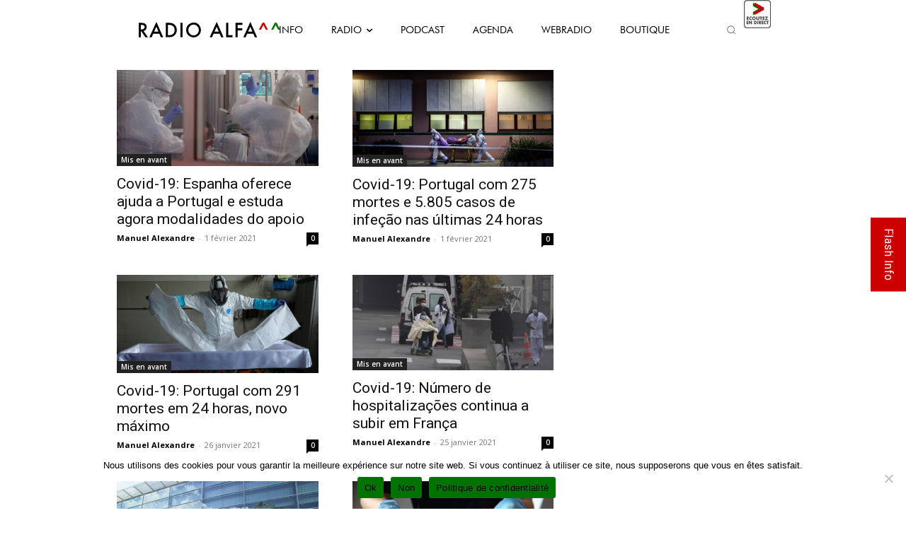

--- FILE ---
content_type: text/html; charset=UTF-8
request_url: https://radioalfa.net/tag/sars-cov-2/page/4/
body_size: 44004
content:
<!doctype html >
<html lang="fr-FR">
<head>
    <meta charset="UTF-8" />
    <title>Archives des SARS-CoV-2 - Page 4 sur 13 - Radio Alfa</title>
    <meta name="viewport" content="width=device-width, initial-scale=1.0">
    <link rel="pingback" href="https://radioalfa.net/xmlrpc.php" />
    <meta name='robots' content='index, follow, max-image-preview:large, max-snippet:-1, max-video-preview:-1' />
	<style>img:is([sizes="auto" i], [sizes^="auto," i]) { contain-intrinsic-size: 3000px 1500px }</style>
	            <script type="text/javascript"> var epic_news_ajax_url = 'https://radioalfa.net/?epic-ajax-request=epic-ne'; </script>
            <link rel="icon" type="image/png" href="https://radioalfa.net/wp-content/uploads/2021/03/favicon.png"><link rel="apple-touch-icon" sizes="76x76" href="https://radioalfa.net/wp-content/uploads/2021/03/logo76.png"/><link rel="apple-touch-icon" sizes="120x120" href="https://radioalfa.net/wp-content/uploads/2021/03/logo120.png"/><link rel="apple-touch-icon" sizes="152x152" href="https://radioalfa.net/wp-content/uploads/2021/03/logo152.png"/><link rel="apple-touch-icon" sizes="114x114" href="https://radioalfa.net/wp-content/uploads/2021/03/logo76.png"/><link rel="apple-touch-icon" sizes="144x144" href="https://radioalfa.net/wp-content/uploads/2021/03/logo144.png"/><script>window._wca = window._wca || [];</script>

	<!-- This site is optimized with the Yoast SEO plugin v25.2 - https://yoast.com/wordpress/plugins/seo/ -->
	<link rel="canonical" href="https://radioalfa.net/tag/sars-cov-2/page/4/" />
	<link rel="prev" href="https://radioalfa.net/tag/sars-cov-2/page/3/" />
	<link rel="next" href="https://radioalfa.net/tag/sars-cov-2/page/5/" />
	<meta property="og:locale" content="fr_FR" />
	<meta property="og:type" content="article" />
	<meta property="og:title" content="Archives des SARS-CoV-2 - Page 4 sur 13 - Radio Alfa" />
	<meta property="og:url" content="https://radioalfa.net/tag/sars-cov-2/" />
	<meta property="og:site_name" content="Radio Alfa" />
	<meta name="twitter:card" content="summary_large_image" />
	<meta name="twitter:site" content="@RadioAlfaParis" />
	<script type="application/ld+json" class="yoast-schema-graph">{"@context":"https://schema.org","@graph":[{"@type":"CollectionPage","@id":"https://radioalfa.net/tag/sars-cov-2/","url":"https://radioalfa.net/tag/sars-cov-2/page/4/","name":"Archives des SARS-CoV-2 - Page 4 sur 13 - Radio Alfa","isPartOf":{"@id":"https://radioalfa.net/#website"},"primaryImageOfPage":{"@id":"https://radioalfa.net/tag/sars-cov-2/page/4/#primaryimage"},"image":{"@id":"https://radioalfa.net/tag/sars-cov-2/page/4/#primaryimage"},"thumbnailUrl":"https://radioalfa.net/wp-content/uploads/2021/01/covidpt2021.jpg","breadcrumb":{"@id":"https://radioalfa.net/tag/sars-cov-2/page/4/#breadcrumb"},"inLanguage":"fr-FR"},{"@type":"ImageObject","inLanguage":"fr-FR","@id":"https://radioalfa.net/tag/sars-cov-2/page/4/#primaryimage","url":"https://radioalfa.net/wp-content/uploads/2021/01/covidpt2021.jpg","contentUrl":"https://radioalfa.net/wp-content/uploads/2021/01/covidpt2021.jpg","width":774,"height":370},{"@type":"BreadcrumbList","@id":"https://radioalfa.net/tag/sars-cov-2/page/4/#breadcrumb","itemListElement":[{"@type":"ListItem","position":1,"name":"Accueil","item":"https://radioalfa.net/"},{"@type":"ListItem","position":2,"name":"SARS-CoV-2"}]},{"@type":"WebSite","@id":"https://radioalfa.net/#website","url":"https://radioalfa.net/","name":"Radio Alfa","description":"Au service des communautés lusophones depuis 1987","publisher":{"@id":"https://radioalfa.net/#organization"},"potentialAction":[{"@type":"SearchAction","target":{"@type":"EntryPoint","urlTemplate":"https://radioalfa.net/?s={search_term_string}"},"query-input":{"@type":"PropertyValueSpecification","valueRequired":true,"valueName":"search_term_string"}}],"inLanguage":"fr-FR"},{"@type":"Organization","@id":"https://radioalfa.net/#organization","name":"Radio ALFA FM 98.6","url":"https://radioalfa.net/","logo":{"@type":"ImageObject","inLanguage":"fr-FR","@id":"https://radioalfa.net/#/schema/logo/image/","url":"https://radioalfa.net/wp-content/uploads/2021/02/logo280_mobil.png","contentUrl":"https://radioalfa.net/wp-content/uploads/2021/02/logo280_mobil.png","width":280,"height":96,"caption":"Radio ALFA FM 98.6"},"image":{"@id":"https://radioalfa.net/#/schema/logo/image/"},"sameAs":["https://www.facebook.com/RadioAlfa.net","https://x.com/RadioAlfaParis","https://www.instagram.com/radio_alfa/?hl=fr"]}]}</script>
	<!-- / Yoast SEO plugin. -->


<link rel='dns-prefetch' href='//www.google.com' />
<link rel='dns-prefetch' href='//stats.wp.com' />
<link rel='dns-prefetch' href='//fonts.googleapis.com' />
<link rel="alternate" type="application/rss+xml" title="Radio Alfa &raquo; Flux" href="https://radioalfa.net/feed/" />
<link rel="alternate" type="application/rss+xml" title="Radio Alfa &raquo; Flux des commentaires" href="https://radioalfa.net/comments/feed/" />
<link rel="alternate" type="application/rss+xml" title="Radio Alfa &raquo; Flux de l’étiquette SARS-CoV-2" href="https://radioalfa.net/tag/sars-cov-2/feed/" />
<script type="text/javascript">
/* <![CDATA[ */
window._wpemojiSettings = {"baseUrl":"https:\/\/s.w.org\/images\/core\/emoji\/15.1.0\/72x72\/","ext":".png","svgUrl":"https:\/\/s.w.org\/images\/core\/emoji\/15.1.0\/svg\/","svgExt":".svg","source":{"concatemoji":"https:\/\/radioalfa.net\/wp-includes\/js\/wp-emoji-release.min.js?ver=6.8.1"}};
/*! This file is auto-generated */
!function(i,n){var o,s,e;function c(e){try{var t={supportTests:e,timestamp:(new Date).valueOf()};sessionStorage.setItem(o,JSON.stringify(t))}catch(e){}}function p(e,t,n){e.clearRect(0,0,e.canvas.width,e.canvas.height),e.fillText(t,0,0);var t=new Uint32Array(e.getImageData(0,0,e.canvas.width,e.canvas.height).data),r=(e.clearRect(0,0,e.canvas.width,e.canvas.height),e.fillText(n,0,0),new Uint32Array(e.getImageData(0,0,e.canvas.width,e.canvas.height).data));return t.every(function(e,t){return e===r[t]})}function u(e,t,n){switch(t){case"flag":return n(e,"\ud83c\udff3\ufe0f\u200d\u26a7\ufe0f","\ud83c\udff3\ufe0f\u200b\u26a7\ufe0f")?!1:!n(e,"\ud83c\uddfa\ud83c\uddf3","\ud83c\uddfa\u200b\ud83c\uddf3")&&!n(e,"\ud83c\udff4\udb40\udc67\udb40\udc62\udb40\udc65\udb40\udc6e\udb40\udc67\udb40\udc7f","\ud83c\udff4\u200b\udb40\udc67\u200b\udb40\udc62\u200b\udb40\udc65\u200b\udb40\udc6e\u200b\udb40\udc67\u200b\udb40\udc7f");case"emoji":return!n(e,"\ud83d\udc26\u200d\ud83d\udd25","\ud83d\udc26\u200b\ud83d\udd25")}return!1}function f(e,t,n){var r="undefined"!=typeof WorkerGlobalScope&&self instanceof WorkerGlobalScope?new OffscreenCanvas(300,150):i.createElement("canvas"),a=r.getContext("2d",{willReadFrequently:!0}),o=(a.textBaseline="top",a.font="600 32px Arial",{});return e.forEach(function(e){o[e]=t(a,e,n)}),o}function t(e){var t=i.createElement("script");t.src=e,t.defer=!0,i.head.appendChild(t)}"undefined"!=typeof Promise&&(o="wpEmojiSettingsSupports",s=["flag","emoji"],n.supports={everything:!0,everythingExceptFlag:!0},e=new Promise(function(e){i.addEventListener("DOMContentLoaded",e,{once:!0})}),new Promise(function(t){var n=function(){try{var e=JSON.parse(sessionStorage.getItem(o));if("object"==typeof e&&"number"==typeof e.timestamp&&(new Date).valueOf()<e.timestamp+604800&&"object"==typeof e.supportTests)return e.supportTests}catch(e){}return null}();if(!n){if("undefined"!=typeof Worker&&"undefined"!=typeof OffscreenCanvas&&"undefined"!=typeof URL&&URL.createObjectURL&&"undefined"!=typeof Blob)try{var e="postMessage("+f.toString()+"("+[JSON.stringify(s),u.toString(),p.toString()].join(",")+"));",r=new Blob([e],{type:"text/javascript"}),a=new Worker(URL.createObjectURL(r),{name:"wpTestEmojiSupports"});return void(a.onmessage=function(e){c(n=e.data),a.terminate(),t(n)})}catch(e){}c(n=f(s,u,p))}t(n)}).then(function(e){for(var t in e)n.supports[t]=e[t],n.supports.everything=n.supports.everything&&n.supports[t],"flag"!==t&&(n.supports.everythingExceptFlag=n.supports.everythingExceptFlag&&n.supports[t]);n.supports.everythingExceptFlag=n.supports.everythingExceptFlag&&!n.supports.flag,n.DOMReady=!1,n.readyCallback=function(){n.DOMReady=!0}}).then(function(){return e}).then(function(){var e;n.supports.everything||(n.readyCallback(),(e=n.source||{}).concatemoji?t(e.concatemoji):e.wpemoji&&e.twemoji&&(t(e.twemoji),t(e.wpemoji)))}))}((window,document),window._wpemojiSettings);
/* ]]> */
</script>
<style id='wp-emoji-styles-inline-css' type='text/css'>

	img.wp-smiley, img.emoji {
		display: inline !important;
		border: none !important;
		box-shadow: none !important;
		height: 1em !important;
		width: 1em !important;
		margin: 0 0.07em !important;
		vertical-align: -0.1em !important;
		background: none !important;
		padding: 0 !important;
	}
</style>
<style id='classic-theme-styles-inline-css' type='text/css'>
/*! This file is auto-generated */
.wp-block-button__link{color:#fff;background-color:#32373c;border-radius:9999px;box-shadow:none;text-decoration:none;padding:calc(.667em + 2px) calc(1.333em + 2px);font-size:1.125em}.wp-block-file__button{background:#32373c;color:#fff;text-decoration:none}
</style>
<link rel='stylesheet' id='mediaelement-css' href='https://radioalfa.net/wp-includes/js/mediaelement/mediaelementplayer-legacy.min.css?ver=4.2.17' type='text/css' media='all' />
<link rel='stylesheet' id='wp-mediaelement-css' href='https://radioalfa.net/wp-includes/js/mediaelement/wp-mediaelement.min.css?ver=6.8.1' type='text/css' media='all' />
<style id='jetpack-sharing-buttons-style-inline-css' type='text/css'>
.jetpack-sharing-buttons__services-list{display:flex;flex-direction:row;flex-wrap:wrap;gap:0;list-style-type:none;margin:5px;padding:0}.jetpack-sharing-buttons__services-list.has-small-icon-size{font-size:12px}.jetpack-sharing-buttons__services-list.has-normal-icon-size{font-size:16px}.jetpack-sharing-buttons__services-list.has-large-icon-size{font-size:24px}.jetpack-sharing-buttons__services-list.has-huge-icon-size{font-size:36px}@media print{.jetpack-sharing-buttons__services-list{display:none!important}}.editor-styles-wrapper .wp-block-jetpack-sharing-buttons{gap:0;padding-inline-start:0}ul.jetpack-sharing-buttons__services-list.has-background{padding:1.25em 2.375em}
</style>
<style id='global-styles-inline-css' type='text/css'>
:root{--wp--preset--aspect-ratio--square: 1;--wp--preset--aspect-ratio--4-3: 4/3;--wp--preset--aspect-ratio--3-4: 3/4;--wp--preset--aspect-ratio--3-2: 3/2;--wp--preset--aspect-ratio--2-3: 2/3;--wp--preset--aspect-ratio--16-9: 16/9;--wp--preset--aspect-ratio--9-16: 9/16;--wp--preset--color--black: #000000;--wp--preset--color--cyan-bluish-gray: #abb8c3;--wp--preset--color--white: #ffffff;--wp--preset--color--pale-pink: #f78da7;--wp--preset--color--vivid-red: #cf2e2e;--wp--preset--color--luminous-vivid-orange: #ff6900;--wp--preset--color--luminous-vivid-amber: #fcb900;--wp--preset--color--light-green-cyan: #7bdcb5;--wp--preset--color--vivid-green-cyan: #00d084;--wp--preset--color--pale-cyan-blue: #8ed1fc;--wp--preset--color--vivid-cyan-blue: #0693e3;--wp--preset--color--vivid-purple: #9b51e0;--wp--preset--gradient--vivid-cyan-blue-to-vivid-purple: linear-gradient(135deg,rgba(6,147,227,1) 0%,rgb(155,81,224) 100%);--wp--preset--gradient--light-green-cyan-to-vivid-green-cyan: linear-gradient(135deg,rgb(122,220,180) 0%,rgb(0,208,130) 100%);--wp--preset--gradient--luminous-vivid-amber-to-luminous-vivid-orange: linear-gradient(135deg,rgba(252,185,0,1) 0%,rgba(255,105,0,1) 100%);--wp--preset--gradient--luminous-vivid-orange-to-vivid-red: linear-gradient(135deg,rgba(255,105,0,1) 0%,rgb(207,46,46) 100%);--wp--preset--gradient--very-light-gray-to-cyan-bluish-gray: linear-gradient(135deg,rgb(238,238,238) 0%,rgb(169,184,195) 100%);--wp--preset--gradient--cool-to-warm-spectrum: linear-gradient(135deg,rgb(74,234,220) 0%,rgb(151,120,209) 20%,rgb(207,42,186) 40%,rgb(238,44,130) 60%,rgb(251,105,98) 80%,rgb(254,248,76) 100%);--wp--preset--gradient--blush-light-purple: linear-gradient(135deg,rgb(255,206,236) 0%,rgb(152,150,240) 100%);--wp--preset--gradient--blush-bordeaux: linear-gradient(135deg,rgb(254,205,165) 0%,rgb(254,45,45) 50%,rgb(107,0,62) 100%);--wp--preset--gradient--luminous-dusk: linear-gradient(135deg,rgb(255,203,112) 0%,rgb(199,81,192) 50%,rgb(65,88,208) 100%);--wp--preset--gradient--pale-ocean: linear-gradient(135deg,rgb(255,245,203) 0%,rgb(182,227,212) 50%,rgb(51,167,181) 100%);--wp--preset--gradient--electric-grass: linear-gradient(135deg,rgb(202,248,128) 0%,rgb(113,206,126) 100%);--wp--preset--gradient--midnight: linear-gradient(135deg,rgb(2,3,129) 0%,rgb(40,116,252) 100%);--wp--preset--font-size--small: 11px;--wp--preset--font-size--medium: 20px;--wp--preset--font-size--large: 32px;--wp--preset--font-size--x-large: 42px;--wp--preset--font-size--regular: 15px;--wp--preset--font-size--larger: 50px;--wp--preset--spacing--20: 0.44rem;--wp--preset--spacing--30: 0.67rem;--wp--preset--spacing--40: 1rem;--wp--preset--spacing--50: 1.5rem;--wp--preset--spacing--60: 2.25rem;--wp--preset--spacing--70: 3.38rem;--wp--preset--spacing--80: 5.06rem;--wp--preset--shadow--natural: 6px 6px 9px rgba(0, 0, 0, 0.2);--wp--preset--shadow--deep: 12px 12px 50px rgba(0, 0, 0, 0.4);--wp--preset--shadow--sharp: 6px 6px 0px rgba(0, 0, 0, 0.2);--wp--preset--shadow--outlined: 6px 6px 0px -3px rgba(255, 255, 255, 1), 6px 6px rgba(0, 0, 0, 1);--wp--preset--shadow--crisp: 6px 6px 0px rgba(0, 0, 0, 1);}:where(.is-layout-flex){gap: 0.5em;}:where(.is-layout-grid){gap: 0.5em;}body .is-layout-flex{display: flex;}.is-layout-flex{flex-wrap: wrap;align-items: center;}.is-layout-flex > :is(*, div){margin: 0;}body .is-layout-grid{display: grid;}.is-layout-grid > :is(*, div){margin: 0;}:where(.wp-block-columns.is-layout-flex){gap: 2em;}:where(.wp-block-columns.is-layout-grid){gap: 2em;}:where(.wp-block-post-template.is-layout-flex){gap: 1.25em;}:where(.wp-block-post-template.is-layout-grid){gap: 1.25em;}.has-black-color{color: var(--wp--preset--color--black) !important;}.has-cyan-bluish-gray-color{color: var(--wp--preset--color--cyan-bluish-gray) !important;}.has-white-color{color: var(--wp--preset--color--white) !important;}.has-pale-pink-color{color: var(--wp--preset--color--pale-pink) !important;}.has-vivid-red-color{color: var(--wp--preset--color--vivid-red) !important;}.has-luminous-vivid-orange-color{color: var(--wp--preset--color--luminous-vivid-orange) !important;}.has-luminous-vivid-amber-color{color: var(--wp--preset--color--luminous-vivid-amber) !important;}.has-light-green-cyan-color{color: var(--wp--preset--color--light-green-cyan) !important;}.has-vivid-green-cyan-color{color: var(--wp--preset--color--vivid-green-cyan) !important;}.has-pale-cyan-blue-color{color: var(--wp--preset--color--pale-cyan-blue) !important;}.has-vivid-cyan-blue-color{color: var(--wp--preset--color--vivid-cyan-blue) !important;}.has-vivid-purple-color{color: var(--wp--preset--color--vivid-purple) !important;}.has-black-background-color{background-color: var(--wp--preset--color--black) !important;}.has-cyan-bluish-gray-background-color{background-color: var(--wp--preset--color--cyan-bluish-gray) !important;}.has-white-background-color{background-color: var(--wp--preset--color--white) !important;}.has-pale-pink-background-color{background-color: var(--wp--preset--color--pale-pink) !important;}.has-vivid-red-background-color{background-color: var(--wp--preset--color--vivid-red) !important;}.has-luminous-vivid-orange-background-color{background-color: var(--wp--preset--color--luminous-vivid-orange) !important;}.has-luminous-vivid-amber-background-color{background-color: var(--wp--preset--color--luminous-vivid-amber) !important;}.has-light-green-cyan-background-color{background-color: var(--wp--preset--color--light-green-cyan) !important;}.has-vivid-green-cyan-background-color{background-color: var(--wp--preset--color--vivid-green-cyan) !important;}.has-pale-cyan-blue-background-color{background-color: var(--wp--preset--color--pale-cyan-blue) !important;}.has-vivid-cyan-blue-background-color{background-color: var(--wp--preset--color--vivid-cyan-blue) !important;}.has-vivid-purple-background-color{background-color: var(--wp--preset--color--vivid-purple) !important;}.has-black-border-color{border-color: var(--wp--preset--color--black) !important;}.has-cyan-bluish-gray-border-color{border-color: var(--wp--preset--color--cyan-bluish-gray) !important;}.has-white-border-color{border-color: var(--wp--preset--color--white) !important;}.has-pale-pink-border-color{border-color: var(--wp--preset--color--pale-pink) !important;}.has-vivid-red-border-color{border-color: var(--wp--preset--color--vivid-red) !important;}.has-luminous-vivid-orange-border-color{border-color: var(--wp--preset--color--luminous-vivid-orange) !important;}.has-luminous-vivid-amber-border-color{border-color: var(--wp--preset--color--luminous-vivid-amber) !important;}.has-light-green-cyan-border-color{border-color: var(--wp--preset--color--light-green-cyan) !important;}.has-vivid-green-cyan-border-color{border-color: var(--wp--preset--color--vivid-green-cyan) !important;}.has-pale-cyan-blue-border-color{border-color: var(--wp--preset--color--pale-cyan-blue) !important;}.has-vivid-cyan-blue-border-color{border-color: var(--wp--preset--color--vivid-cyan-blue) !important;}.has-vivid-purple-border-color{border-color: var(--wp--preset--color--vivid-purple) !important;}.has-vivid-cyan-blue-to-vivid-purple-gradient-background{background: var(--wp--preset--gradient--vivid-cyan-blue-to-vivid-purple) !important;}.has-light-green-cyan-to-vivid-green-cyan-gradient-background{background: var(--wp--preset--gradient--light-green-cyan-to-vivid-green-cyan) !important;}.has-luminous-vivid-amber-to-luminous-vivid-orange-gradient-background{background: var(--wp--preset--gradient--luminous-vivid-amber-to-luminous-vivid-orange) !important;}.has-luminous-vivid-orange-to-vivid-red-gradient-background{background: var(--wp--preset--gradient--luminous-vivid-orange-to-vivid-red) !important;}.has-very-light-gray-to-cyan-bluish-gray-gradient-background{background: var(--wp--preset--gradient--very-light-gray-to-cyan-bluish-gray) !important;}.has-cool-to-warm-spectrum-gradient-background{background: var(--wp--preset--gradient--cool-to-warm-spectrum) !important;}.has-blush-light-purple-gradient-background{background: var(--wp--preset--gradient--blush-light-purple) !important;}.has-blush-bordeaux-gradient-background{background: var(--wp--preset--gradient--blush-bordeaux) !important;}.has-luminous-dusk-gradient-background{background: var(--wp--preset--gradient--luminous-dusk) !important;}.has-pale-ocean-gradient-background{background: var(--wp--preset--gradient--pale-ocean) !important;}.has-electric-grass-gradient-background{background: var(--wp--preset--gradient--electric-grass) !important;}.has-midnight-gradient-background{background: var(--wp--preset--gradient--midnight) !important;}.has-small-font-size{font-size: var(--wp--preset--font-size--small) !important;}.has-medium-font-size{font-size: var(--wp--preset--font-size--medium) !important;}.has-large-font-size{font-size: var(--wp--preset--font-size--large) !important;}.has-x-large-font-size{font-size: var(--wp--preset--font-size--x-large) !important;}
:where(.wp-block-post-template.is-layout-flex){gap: 1.25em;}:where(.wp-block-post-template.is-layout-grid){gap: 1.25em;}
:where(.wp-block-columns.is-layout-flex){gap: 2em;}:where(.wp-block-columns.is-layout-grid){gap: 2em;}
:root :where(.wp-block-pullquote){font-size: 1.5em;line-height: 1.6;}
</style>
<link rel='stylesheet' id='ap_plugin_main_stylesheet-css' href='https://radioalfa.net/wp-content/plugins/ap-plugin-scripteo/frontend/css/asset/style.css?ver=6.8.1' type='text/css' media='all' />
<link rel='stylesheet' id='ap_plugin_user_panel-css' href='https://radioalfa.net/wp-content/plugins/ap-plugin-scripteo/frontend/css/asset/user-panel.css?ver=6.8.1' type='text/css' media='all' />
<link rel='stylesheet' id='ap_plugin_template_stylesheet-css' href='https://radioalfa.net/wp-content/plugins/ap-plugin-scripteo/frontend/css/all.css?ver=6.8.1' type='text/css' media='all' />
<link rel='stylesheet' id='ap_plugin_animate_stylesheet-css' href='https://radioalfa.net/wp-content/plugins/ap-plugin-scripteo/frontend/css/asset/animate.css?ver=6.8.1' type='text/css' media='all' />
<link rel='stylesheet' id='ap_plugin_chart_stylesheet-css' href='https://radioalfa.net/wp-content/plugins/ap-plugin-scripteo/frontend/css/asset/chart.css?ver=6.8.1' type='text/css' media='all' />
<link rel='stylesheet' id='ap_plugin_carousel_stylesheet-css' href='https://radioalfa.net/wp-content/plugins/ap-plugin-scripteo/frontend/css/asset/bsa.carousel.css?ver=6.8.1' type='text/css' media='all' />
<link rel='stylesheet' id='ap_plugin_materialize_stylesheet-css' href='https://radioalfa.net/wp-content/plugins/ap-plugin-scripteo/frontend/css/asset/material-design.css?ver=6.8.1' type='text/css' media='all' />
<link rel='stylesheet' id='hap-mcs-css' href='https://radioalfa.net/wp-content/plugins/apmap/source/css/jquery.mCustomScrollbar.min.css?ver=6.8.1' type='text/css' media='all' />
<link rel='stylesheet' id='hap-mi-css' href='//fonts.googleapis.com/icon?family=Material+Icons&#038;ver=6.8.1' type='text/css' media='all' />
<link rel='stylesheet' id='hap-global-css' href='https://radioalfa.net/wp-content/plugins/apmap/source/css/_global.css?rand=64696023&#038;ver=6.8.1' type='text/css' media='all' />
<link rel='stylesheet' id='hap-css' href='https://radioalfa.net/wp-content/plugins/apmap/source/css/hap.css?rand=570395371&#038;ver=6.8.1' type='text/css' media='all' />
<link rel='stylesheet' id='contact-form-7-css' href='https://radioalfa.net/wp-content/plugins/contact-form-7/includes/css/styles.css?ver=6.0.6' type='text/css' media='all' />
<link rel='stylesheet' id='cookie-notice-front-css' href='https://radioalfa.net/wp-content/plugins/cookie-notice/css/front.min.css?ver=2.5.6' type='text/css' media='all' />
<link rel='stylesheet' id='est-frontend-css-css' href='https://radioalfa.net/wp-content/plugins/easy-side-tab-cta/css/frontend/est-frontend.css?ver=1.0.9' type='text/css' media='all' />
<link rel='stylesheet' id='est-frontend-scrollbar-css-css' href='https://radioalfa.net/wp-content/plugins/easy-side-tab-cta/css/jquery.mCustomScrollbar.css?ver=1.0.9' type='text/css' media='all' />
<link rel='stylesheet' id='ebd-jquery-ui-css-css' href='https://radioalfa.net/wp-content/plugins/everest-business-directory/css/jquery-ui.css?ver=1.2.5' type='text/css' media='all' />
<link rel='stylesheet' id='ebd-fileuploader-style-css' href='https://radioalfa.net/wp-content/plugins/everest-business-directory/css/ebd-fileuploader.css?ver=1.2.5' type='text/css' media='all' />
<link rel='stylesheet' id='ebd-prettyPhoto-style-css' href='https://radioalfa.net/wp-content/plugins/everest-business-directory/css/prettyPhoto.css?ver=1.2.5' type='text/css' media='all' />
<link rel='stylesheet' id='ebd-frontend-style-css' href='https://radioalfa.net/wp-content/plugins/everest-business-directory/css/ebd-frontend.css?ver=1.2.5' type='text/css' media='all' />
<link rel='stylesheet' id='ebd-responsive-style-css' href='https://radioalfa.net/wp-content/plugins/everest-business-directory/css/ebd-frontend-responsive.css?ver=1.2.5' type='text/css' media='all' />
<link rel='stylesheet' id='ebd-fa-brands-css-css' href='https://radioalfa.net/wp-content/plugins/everest-business-directory/css/brands.css?ver=6.8.1' type='text/css' media='all' />
<link rel='stylesheet' id='ebd-fa-solid-css-css' href='https://radioalfa.net/wp-content/plugins/everest-business-directory/css/solid.css?ver=6.8.1' type='text/css' media='all' />
<link rel='stylesheet' id='ebd-fa-regular-css-css' href='https://radioalfa.net/wp-content/plugins/everest-business-directory/css/regular.css?ver=6.8.1' type='text/css' media='all' />
<link rel='stylesheet' id='ebd-fontawesome-min-css-css' href='https://radioalfa.net/wp-content/plugins/everest-business-directory/css/font-awesome.min.css?ver=6.8.1' type='text/css' media='all' />
<link rel='stylesheet' id='ebd-fontawesome-style-css' href='https://radioalfa.net/wp-content/plugins/everest-business-directory/css/font-awesome.css?ver=1.2.5' type='text/css' media='all' />
<link rel='stylesheet' id='ebd-linearicon-style-css' href='https://radioalfa.net/wp-content/plugins/everest-business-directory/css/linearicons.css?ver=1.2.5' type='text/css' media='all' />
<link rel='stylesheet' id='ebd-google-font-css' href='//fonts.googleapis.com/css?family=Roboto%3A400%2C500%2C700&#038;ver=6.8.1' type='text/css' media='all' />
<link rel='stylesheet' id='woocommerce-layout-css' href='https://radioalfa.net/wp-content/plugins/woocommerce/assets/css/woocommerce-layout.css?ver=9.8.6' type='text/css' media='all' />
<style id='woocommerce-layout-inline-css' type='text/css'>

	.infinite-scroll .woocommerce-pagination {
		display: none;
	}
</style>
<link rel='stylesheet' id='woocommerce-smallscreen-css' href='https://radioalfa.net/wp-content/plugins/woocommerce/assets/css/woocommerce-smallscreen.css?ver=9.8.6' type='text/css' media='only screen and (max-width: 768px)' />
<link rel='stylesheet' id='woocommerce-general-css' href='https://radioalfa.net/wp-content/plugins/woocommerce/assets/css/woocommerce.css?ver=9.8.6' type='text/css' media='all' />
<style id='woocommerce-inline-inline-css' type='text/css'>
.woocommerce form .form-row .required { visibility: visible; }
</style>
<link rel='stylesheet' id='wpex-infgrapihcs-css' href='https://radioalfa.net/wp-content/plugins/wp-timelines/css/style-infographics.css?ver=1.0' type='text/css' media='all' />
<link rel='stylesheet' id='wpex-font-awesome-css' href='https://radioalfa.net/wp-content/plugins/wp-timelines/css/font-awesome/css/font-awesome.min.css?ver=6.8.1' type='text/css' media='all' />
<link rel='stylesheet' id='wpex-google-fonts-css' href='//fonts.googleapis.com/css?family=Source+Sans+Pro&#038;ver=1.0.0' type='text/css' media='all' />
<link rel='stylesheet' id='wpex-ex_s_lick-css' href='https://radioalfa.net/wp-content/plugins/wp-timelines/js/ex_s_lick/ex_s_lick.css?ver=6.8.1' type='text/css' media='all' />
<link rel='stylesheet' id='wpex-ex_s_lick-theme-css' href='https://radioalfa.net/wp-content/plugins/wp-timelines/js/ex_s_lick/ex_s_lick-theme.css?ver=6.8.1' type='text/css' media='all' />
<link rel='stylesheet' id='wpex-timeline-animate-css' href='https://radioalfa.net/wp-content/plugins/wp-timelines/css/animate.css?ver=6.8.1' type='text/css' media='all' />
<link rel='stylesheet' id='wpex-timeline-css-css' href='https://radioalfa.net/wp-content/plugins/wp-timelines/css/style.css?ver=6.8.1' type='text/css' media='all' />
<link rel='stylesheet' id='wpex-timeline-sidebyside-css' href='https://radioalfa.net/wp-content/plugins/wp-timelines/css/style-sidebyside.css?ver=6.8.1' type='text/css' media='all' />
<link rel='stylesheet' id='wpex-horiz-css-css' href='https://radioalfa.net/wp-content/plugins/wp-timelines/css/horiz-style.css?ver=3.2' type='text/css' media='all' />
<link rel='stylesheet' id='wpex-timeline-dark-css-css' href='https://radioalfa.net/wp-content/plugins/wp-timelines/css/dark.css?ver=6.8.1' type='text/css' media='all' />
<style id='wpex-timeline-dark-css-inline-css' type='text/css'>
    .wpex-timeline > li .wpex-timeline-icon .fa{font-weight: normal;}
    	.wpextl-loadicon,
    .wpextl-loadicon::before,
	.wpextl-loadicon::after{ border-left-color:#cc0000}
    .wpex-filter > .fa,
    .wpex-endlabel.wpex-loadmore span, .wpex-tltitle.wpex-loadmore span, .wpex-loadmore .loadmore-timeline,
    .wpex-timeline-list.show-icon .wpex-timeline > li:after, .wpex-timeline-list.show-icon .wpex-timeline > li:first-child:before,
    .wpex-timeline-list.show-icon .wpex-timeline.style-center > li .wpex-content-left .wpex-leftdate,
    .wpex-timeline-list.show-icon li .wpex-timeline-icon .fa,
    .wpex .timeline-details .wptl-readmore > a:hover,
    .wpex-spinner > div,
    .wpex.horizontal-timeline .ex_s_lick-prev:hover, .wpex.horizontal-timeline .ex_s_lick-next:hover,
    .wpex.horizontal-timeline .horizontal-content .ex_s_lick-next:hover,
    .wpex.horizontal-timeline .horizontal-content .ex_s_lick-prev:hover,
    .wpex.horizontal-timeline .horizontal-nav li.ex_s_lick-current span.tl-point:before,
    .wpex.horizontal-timeline.tl-hozsteps .horizontal-nav li.ex_s_lick-current span.tl-point i,
    .timeline-navigation a.btn,
    .timeline-navigation div > a,
    .wpex.horizontal-timeline.ex-multi-item .horizontal-nav li .wpex_point:before,
    .wpex.horizontal-timeline.ex-multi-item .horizontal-nav li.ex_s_lick-current .wpex_point:before,
    .wpex.wpex-horizontal-3.ex-multi-item .horizontal-nav  h2 a,
    .wpex-timeline-list:not(.show-icon) .wptl-feature-name span,
    .wpex.horizontal-timeline.ex-multi-item:not(.wpex-horizontal-4) .horizontal-nav li span.wpex_point,
    .wpex.horizontal-timeline.ex-multi-item:not(.wpex-horizontal-4) .horizontal-nav li span.wpex_point,
    .show-wide_img .wpex-timeline > li .wpex-timeline-time span.tll-date,
    .wpex-timeline-list.show-bg.left-tl li .wpex-timeline-label .wpex-content-left .wpex-leftdate,
    .wpex-timeline-list.show-simple:not(.show-simple-bod) ul li .wpex-timeline-time .tll-date,
    .show-box-color .tlb-time,
    .sidebyside-tl.show-classic span.tll-date,
    .wptl-back-to-list a,
    .wpex-timeline > li .wpex-timeline-icon .fa{ background:#cc0000}
    .wpex-timeline-list.show-icon li .wpex-timeline-icon .fa:before,
    .wpex-filter span.active,
    .wpex-timeline-list.show-simple.show-simple-bod ul li .wpex-timeline-time .tll-date,
    .wpex-timeline-list.show-simple .wptl-readmore-center a,
    .wpex.horizontal-timeline .ex_s_lick-prev, .wpex.horizontal-timeline .ex_s_lick-next,
    .wpex.horizontal-timeline.tl-hozsteps .horizontal-nav li.prev_item:not(.ex_s_lick-current) span.tl-point i,
    .wpex.horizontal-timeline.ex-multi-item .horizontal-nav li span.wpex_point i,
    .wpex-timeline-list.show-clean .wpex-timeline > li .wpex-timeline-label h2,
    .wpex-timeline-list.show-simple li .wpex-timeline-icon .fa:not(.no-icon):before,
    .wpex.horizontal-timeline .extl-hoz-sbs .horizontal-nav li span.tl-point i,
    .show-wide_img.left-tl .wpex-timeline > li .wpex-timeline-icon .fa:not(.no-icon):not(.icon-img):before,
    .wpex-timeline > li .wpex-timeline-time span:last-child{ color:#cc0000}
    .wpex .timeline-details .wptl-readmore > a,
    .wpex.horizontal-timeline .ex_s_lick-prev:hover, .wpex.horizontal-timeline .ex_s_lick-next:hover,
    .wpex.horizontal-timeline .horizontal-content .ex_s_lick-next:hover,
    .wpex.horizontal-timeline .horizontal-content .ex_s_lick-prev:hover,
    .wpex.horizontal-timeline .horizontal-nav li.ex_s_lick-current span.tl-point:before,
    .wpex.horizontal-timeline .ex_s_lick-prev, .wpex.horizontal-timeline .ex_s_lick-next,
    .wpex.horizontal-timeline .timeline-pos-select,
    .wpex.horizontal-timeline .horizontal-nav li.prev_item span.tl-point:before,
    .wpex.horizontal-timeline.tl-hozsteps .horizontal-nav li.ex_s_lick-current span.tl-point i,
    .wpex.horizontal-timeline.tl-hozsteps .timeline-hr, .wpex.horizontal-timeline.tl-hozsteps .timeline-pos-select,
    .wpex.horizontal-timeline.tl-hozsteps .horizontal-nav li.prev_item span.tl-point i,
    .wpex-timeline-list.left-tl.show-icon .wptl-feature-name,
    .wpex-timeline-list.show-icon .wptl-feature-name span,
    .wpex.horizontal-timeline.ex-multi-item .horizontal-nav li span.wpex_point i,
    .wpex.horizontal-timeline.ex-multi-item.wpex-horizontal-4 .wpextt_templates .wptl-readmore a,
    .wpex-timeline-list.show-box-color .style-center > li:nth-child(odd) .wpex-timeline-label,
	.wpex-timeline-list.show-box-color .style-center > li .wpex-timeline-label,
	.wpex-timeline-list.show-box-color .style-center > li:nth-child(odd) .wpex-timeline-icon .fa:after,
    .extl-lb .gslide-description.description-right h3.lb-title:after,
    .wpex.horizontal-timeline.ex-multi-item .extl-hoz-sbs.style-7 .extl-sbd-details,
	.wpex-timeline-list.show-box-color li .wpex-timeline-icon i:after,
    .wpex.horizontal-timeline .extl-hoz-sbs .horizontal-nav li span.tl-point i,
    .wpex.wpex-horizontal-3.ex-multi-item .horizontal-nav .wpextt_templates .wptl-readmore a{border-color: #cc0000;}
    .wpex-timeline > li .wpex-timeline-label:before,
    .show-wide_img .wpex-timeline > li .wpex-timeline-time span.tll-date:before, 
    .wpex-timeline > li .wpex-timeline-label:before,
    .wpex-timeline-list.show-wide_img.left-tl .wpex-timeline > li .wpex-timeline-time span.tll-date:before,
    .wpex-timeline-list.show-icon.show-bg .wpex-timeline > li .wpex-timeline-label:after,
    .wpex-timeline-list.show-icon .wpex-timeline.style-center > li .wpex-timeline-label:after
    {border-right-color: #cc0000;}
    .wpex-filter span,
    .wpex-timeline > li .wpex-timeline-label{border-left-color: #cc0000;}
    .wpex-timeline-list.show-wide_img .wpex-timeline > li .timeline-details,
    .wpex.horizontal-timeline.ex-multi-item:not(.wpex-horizontal-4) .horizontal-nav li span.wpex_point:after{border-top-color: #cc0000;}
    .wpex.wpex-horizontal-3.ex-multi-item .wpex-timeline-label .timeline-details:after{border-bottom-color: #cc0000;}
    @media (min-width: 768px){
        .wpex-timeline.style-center > li:nth-child(odd) .wpex-timeline-label{border-right-color: #cc0000;}
        .show-wide_img .wpex-timeline > li:nth-child(even) .wpex-timeline-time span.tll-date:before,
        .wpex-timeline.style-center > li:nth-child(odd) .wpex-timeline-label:before,
        .wpex-timeline-list.show-icon .style-center > li:nth-child(odd) .wpex-timeline-label:after{border-left-color: #cc0000;}
    }
				.wpifgr-timeline.ifgr-fline .infogr-list > li:nth-child(even) .tlif-contai, .wpifgr-timeline.ifgr-fline .infogr-list > li:nth-child(even) .tlif-contai:before, .wpifgr-timeline.ifgr-fline .infogr-list > li:nth-child(odd) .tlif-contai, .wpifgr-timeline.ifgr-fline .infogr-list > li:nth-child(odd) .tlif-contai:after, .wpifgr-timeline.ifgr-fline .infogr-list > li .tlif-content:before, .wpifgr-timeline.ifgr-fline .infogr-list > li:nth-child(even) .tlif-contai:after, .wpifgr-timeline.ifgr-fline .infogr-list > li:last-child .tlif-content:after, .wpifgr-timeline.ifgr-fline .infogr-list > li:nth-child(odd) .tlif-contai:before,
			.wpifgr-timeline.inf-stl-1 .tlif-img,
			.wpifgr-timeline .infogr-list .tlif-readmore a,
			ul.infogr-list.exif-nb-even + .extl-info-end.wpex-loadmore span:after,
			ul.infogr-list.exif-nb-even + .hidden + .extl-info-end.wpex-loadmore span:after,
			ul.infogr-list.exif-nb-even + .exif-loadmore .loadmore-timeline:after,
			.wpifgr-timeline .infogr-list li:nth-child(even) .tlif-readmore a,
			.wpifgr-timeline.inf-stl-2 .infogr-list > li .tlif-img span.tlif-icon,
			.wpifgr-timeline.inf-stl-2 li .tlif-img > a,
			.wpifgr-timeline.inf-stl-2 li .tlif-img > .tlif-media,
			.wpifgr-timeline.inf-stl-3 .infogr-list a.tlif-img-link,
			.wpifgr-timeline.inf-stl-1 .infogr-list > li .tlif-content .tlif-media,
			.exif-loadmore.wpex-loadmore .loadmore-timeline:after, .extl-info-end.wpex-loadmore span:after, .extl-info-start.wpex-tltitle.wpex-loadmore span:after{ border-color: #cc0000;}
			.wpifgr-timeline.inf-stl-1 .tlif-img,
			.wpifgr-timeline.inf-stl-3 span.tlif-icon, .wpifgr-timeline.inf-stl-1 span.tlif-icon{background: #cc0000}
			.wpifgr-timeline.inf-stl-2 .infogr-list > li .tlif-img span.tlif-icon,
			.wpifgr-timeline .infogr-list > li .tlif-content .tlif-info span.tll-date{ color:#cc0000}

			.wpex.horizontal-timeline .wpex-timeline-label .timeline-media img {
    width: 100%;
}
.wpex.horizontal-timeline.wpex-horizontal-left .timeline-media {
    width: 80%;
}
.wpex.horizontal-timeline.wpex-horizontal-left .timeline-media + div {
    width: 20%;
}
.wpex.horizontal-timeline:not(.ex-multi-item) .horizontal-nav li.ex_s_lick-current span.tl-point {
    font-size: 16px;
    font-weight: 300;
    color: #ffffff;
    background-color: #cc0000;
}
.wpex.horizontal-timeline .horizontal-nav li span.tl-point {
    font-size: 18px;
    color: #ffffff;
    background-color: #007200;
}
.wpex.horizontal-timeline .timeline-pos-select {
    border-bottom: 3px solid #cc0000;
}
.wpex.horizontal-timeline .horizontal-nav li.prev_item span.tl-point:before {
    border-color: #007300;
}
.wpex.horizontal-timeline .horizontal-nav li.ex_s_lick-current span.tl-point:before {
    background-color: #ffffff;
    border-color: #cc0000;
}
.wpex.horizontal-timeline .timeline-hr:before {

    background-image: -webkit-linear-gradient( left , #cc0000, rgb(0 114 0));
    background-image: linear-gradient(to right, #cc0000, rgb(0 114 0));
}
.wpex.horizontal-timeline .timeline-pos-select:before {

    background-image: -webkit-linear-gradient( left , #0072001f, rgb(204 0 0 / 71%));
    background-image: linear-gradient(to right, #007200, rgb(204 0 0 / 75%));
}
/* time line */
.wpex.horizontal-timeline .horizontal-nav .ex_s_lick-list {
    margin-top: -60px;
}
.wpex.horizontal-timeline .timeline-pos-select {
    border-bottom: 0;
}
/*
.wpex.horizontal-timeline .timeline-hr {
    border-bottom: 3px solid #cc0000;
}
*/
.wpex.horizontal-timeline .timeline-hr {
    border-bottom: 0;
}
/*
.wpex.horizontal-timeline .horizontal-nav li span.tl-point:before {
    border: 3px solid #007200;
    background-color: #FFFFFF;
}
*/
.wpex.horizontal-timeline .horizontal-nav li span.tl-point:before {
    border: 0;
    background-color: #FFFFFF;
}
.wpex.horizontal-timeline:not(.tl-hozsteps) .horizontal-content + .hor-container ul.horizontal-nav li.ex_s_lick-slide {
    margin-left: 1px;
}
.wpex.horizontal-timeline .ex_s_lick-prev, .wpex.horizontal-timeline .ex_s_lick-next {
    border: 3px solid #007200;
    color: #cc0000;

}
.wpex.horizontal-timeline .ex_s_lick-next:hover, .wpex.horizontal-timeline .horizontal-content .ex_s_lick-next:hover, .wpex.horizontal-timeline .horizontal-content .ex_s_lick-prev:hover {
    color: #ffffff;
    border-color: #cc0000;
    background-color: #cc0000;
}
.wpex.horizontal-timeline .ex_s_lick-prev:hover, .wpex.horizontal-timeline .ex_s_lick-next:hover, .wpex.horizontal-timeline .horizontal-content .ex_s_lick-next:hover, .wpex.horizontal-timeline .horizontal-content .ex_s_lick-prev:hover {
    color: #ffffff;
    border-color: #cc0000;
    background-color: #cc0000;

}
@media (max-width: 767px){
.wpex.horizontal-timeline.wpex-horizontal-left .timeline-media, .wpex.horizontal-timeline.wpex-horizontal-left .timeline-media + div, .wpex.horizontal-timeline.wpex-horizontal-left .wpex-timeline-label {
    display: inline-block;
    width: 100%;
}
.wpex.horizontal-timeline.wpex-horizontal-left .timeline-media + div {

    padding: 0;

}
.wpifgr-timeline .infogr-list > li {
    margin-left: 0px;
}
}
/* PopUp lightbox*/
.extl-lightbox-info .lb-info {
    width: 30%;
}
.extl-lightbox-info .lb-image {
    width: 70%;
}
/* COde inforgrap */
.wpex-endlabel.wpex-loadmore span, .wpex-tltitle.wpex-loadmore span, .wpex-loadmore .loadmore-timeline {
    background: #007300;
}
.wpifgr-timeline.ifgr-fline .infogr-list > li:nth-child(even) .tlif-contai, .wpifgr-timeline.ifgr-fline .infogr-list > li:nth-child(even) .tlif-contai:before, .wpifgr-timeline.ifgr-fline .infogr-list > li:nth-child(odd) .tlif-contai, .wpifgr-timeline.ifgr-fline .infogr-list > li:nth-child(odd) .tlif-contai:after, .wpifgr-timeline.ifgr-fline .infogr-list > li .tlif-content:before, .wpifgr-timeline.ifgr-fline .infogr-list > li:nth-child(even) .tlif-contai:after, .wpifgr-timeline.ifgr-fline .infogr-list > li:last-child .tlif-content:after, .wpifgr-timeline.ifgr-fline .infogr-list > li:nth-child(odd) .tlif-contai:before {
    border-color: #cc0000;
}
/* Time line */
.exif-loadmore.wpex-loadmore .loadmore-timeline:after, .extl-info-end.wpex-loadmore span:after, .extl-info-start.wpex-tltitle.wpex-loadmore span:after {

    border-bottom: 5px solid #cc0000;
    border-right: 5px solid #cc0000;
 
}

.tagdiv-type ul li:not(.blocks-gallery-item), .tagdiv-type ol li:not(.blocks-gallery-item) {
    margin-bottom: 0!important;
}
.extl-info-end.wpex-loadmore span:after, .exif-loadmore.wpex-loadmore .loadmore-timeline:after {
    border-top: 5px solid #cc0000;
}
.wpifgr-timeline .infogr-list .tlif-readmore a {
    border-left: 5px solid #cc0000;
    background: #007300;
    color: white;
}
.tlif-readmore{
	display:none!important;
}
.wpifgr-timeline.inf-stl-1 span.tlif-icon {
    display: none;
}
ul.infogr-list.exif-nb-even + .extl-info-end.wpex-loadmore span:after, ul.infogr-list.exif-nb-even + .hidden + .extl-info-end.wpex-loadmore span:after, ul.infogr-list.exif-nb-even + .exif-loadmore .loadmore-timeline:after {
    border-left: 5px solid #cc0000;
}
.wpifgr-timeline.inf-stl-3 .infogr-list a.tlif-img-link {
    width: 600px;
    height: 254px; 
    border-radius: 0;
    border: 0;
}
.wpifgr-timeline.inf-stl-3 .tlif-img {
    width: 100%;
}
.wpifgr-timeline.inf-stl-3 span.tlif-icon, .wpifgr-timeline.inf-stl-1 span.tlif-icon {
	display: none;
}
/* Ocultar Description Slider */
.wpex.horizontal-timeline.tl-ct-left .timeline-details {
    display: none;
}
/* separacion de botones slider */
.wpex.horizontal-timeline:not(.tl-hozsteps) .horizontal-content + .hor-container ul.horizontal-nav li.ex_s_lick-slide {
    margin-top: 0;
}
/*
.ex_s_lick-list {

    height: 350px!important;
}
*/
.wpex.wpex-horizontal-3.ex-multi-item .horizontal-nav h2 a, .wpex.horizontal-timeline .horizontal-nav li span.tl-point {
	line-height: 35px;
}
/* mobil version */
@media (max-width: 767px){
/*
.ex_s_lick-list {
    height: 120px!important;
}
	*/
.wpex.wpex-horizontal-3.ex-multi-item .horizontal-nav h2 a, .wpex.horizontal-timeline .horizontal-nav li span.tl-point {
	line-height: 15px;
}
/*	mobil */
.wpifgr-timeline .infogr-list > li .tlif-contai {
    display: inline-block;
}
.wpifgr-timeline.inf-stl-3 .tlif-content {
    width: 100%;
}
.wpifgr-timeline.inf-stl-3 .infogr-list a.tlif-img-link {
    width: 100%;
    height: 150px;
}
}

.wpex.horizontal-timeline .wpex-timeline-label {
    text-align: unset;
}
@media (max-width: 370px){
.wpifgr-timeline .infogr-list > li:nth-child(odd) .tlif-contai {
    margin-left: 0px;
}

.wpifgr-timeline .infogr-list > li:nth-child(even) .tlif-contai {
    margin-right: 0px;
}
}
@media (max-width: 767px){
.wpifgr-timeline.inf-stl-3 .infogr-list a.tlif-img-link {
    width: 100%;
    height: 125px;
}
}

</style>
<link rel='stylesheet' id='brands-styles-css' href='https://radioalfa.net/wp-content/plugins/woocommerce/assets/css/brands.css?ver=9.8.6' type='text/css' media='all' />
<link rel='stylesheet' id='td-plugin-multi-purpose-css' href='https://radioalfa.net/wp-content/plugins/td-composer/td-multi-purpose/style.css?ver=492e3cf54bd42df3b24a3de8e2307cafx' type='text/css' media='all' />
<link rel='stylesheet' id='google-fonts-style-css' href='https://fonts.googleapis.com/css?family=Open+Sans%3A400%2C600%2C700%7CRoboto%3A400%2C600%2C700%7CRoboto%3A700%2C400%7CRoboto+Condensed%3A400%7COxygen%3A700%2C400&#038;display=swap&#038;ver=12.7.1' type='text/css' media='all' />
<style id='akismet-widget-style-inline-css' type='text/css'>

			.a-stats {
				--akismet-color-mid-green: #357b49;
				--akismet-color-white: #fff;
				--akismet-color-light-grey: #f6f7f7;

				max-width: 350px;
				width: auto;
			}

			.a-stats * {
				all: unset;
				box-sizing: border-box;
			}

			.a-stats strong {
				font-weight: 600;
			}

			.a-stats a.a-stats__link,
			.a-stats a.a-stats__link:visited,
			.a-stats a.a-stats__link:active {
				background: var(--akismet-color-mid-green);
				border: none;
				box-shadow: none;
				border-radius: 8px;
				color: var(--akismet-color-white);
				cursor: pointer;
				display: block;
				font-family: -apple-system, BlinkMacSystemFont, 'Segoe UI', 'Roboto', 'Oxygen-Sans', 'Ubuntu', 'Cantarell', 'Helvetica Neue', sans-serif;
				font-weight: 500;
				padding: 12px;
				text-align: center;
				text-decoration: none;
				transition: all 0.2s ease;
			}

			/* Extra specificity to deal with TwentyTwentyOne focus style */
			.widget .a-stats a.a-stats__link:focus {
				background: var(--akismet-color-mid-green);
				color: var(--akismet-color-white);
				text-decoration: none;
			}

			.a-stats a.a-stats__link:hover {
				filter: brightness(110%);
				box-shadow: 0 4px 12px rgba(0, 0, 0, 0.06), 0 0 2px rgba(0, 0, 0, 0.16);
			}

			.a-stats .count {
				color: var(--akismet-color-white);
				display: block;
				font-size: 1.5em;
				line-height: 1.4;
				padding: 0 13px;
				white-space: nowrap;
			}
		
</style>
<link rel='stylesheet' id='td-theme-css' href='https://radioalfa.net/wp-content/themes/Newspaper/style.css?ver=12.7.1' type='text/css' media='all' />
<style id='td-theme-inline-css' type='text/css'>@media (max-width:767px){.td-header-desktop-wrap{display:none}}@media (min-width:767px){.td-header-mobile-wrap{display:none}}</style>
<link rel='stylesheet' id='td-theme-child-css' href='https://radioalfa.net/wp-content/themes/Newspaper-child/style.css?ver=12.7.1c' type='text/css' media='all' />
<link rel='stylesheet' id='epic-icon-css' href='https://radioalfa.net/wp-content/plugins/epic-news-element/assets/fonts/jegicon/jegicon.css?ver=6.8.1' type='text/css' media='all' />
<link rel="preload" href="https://radioalfa.net/wp-content/plugins/stachethemes_event_calendar/includes/libs/fontawesome-free-6.5.1-web/css/all.min.css?ver=5.4.2" as="style" onload="this.rel='stylesheet';" media="all"><link rel='stylesheet' id='epic-style-css' href='https://radioalfa.net/wp-content/plugins/epic-news-element/assets/css/style.min.css?ver=6.8.1' type='text/css' media='all' />
<link rel='stylesheet' id='js_composer_front-css' href='https://radioalfa.net/wp-content/plugins/js_composer/assets/css/js_composer.min.css?ver=8.4.1' type='text/css' media='all' />
<link rel='stylesheet' id='td-legacy-framework-front-style-css' href='https://radioalfa.net/wp-content/plugins/td-composer/legacy/Newspaper/assets/css/td_legacy_main.css?ver=492e3cf54bd42df3b24a3de8e2307cafx' type='text/css' media='all' />
<link rel='stylesheet' id='tdb_style_cloud_templates_front-css' href='https://radioalfa.net/wp-content/plugins/td-cloud-library/assets/css/tdb_main.css?ver=d578089f160957352b9b4ca6d880fd8f' type='text/css' media='all' />
<link rel='stylesheet' id='td-woo-front-style-css' href='https://radioalfa.net/wp-content/plugins/td-woo/assets/css/td-woo-front.css?ver=2852a64b55307dfd7353b7b76ce6ba63' type='text/css' media='all' />
<script type="text/javascript" src="https://radioalfa.net/wp-includes/js/jquery/jquery.min.js?ver=3.7.1" id="jquery-core-js"></script>
<script type="text/javascript" src="https://radioalfa.net/wp-includes/js/jquery/jquery-migrate.min.js?ver=3.4.1" id="jquery-migrate-js"></script>
<script type="text/javascript" id="thickbox-js-extra">
/* <![CDATA[ */
var thickboxL10n = {"next":"Suiv.\u00a0>","prev":"<\u00a0Pr\u00e9c.","image":"Image","of":"sur","close":"Fermer","noiframes":"Cette fonctionnalit\u00e9 requiert des iframes. Les iframes sont d\u00e9sactiv\u00e9es sur votre navigateur, ou alors il ne les accepte pas.","loadingAnimation":"https:\/\/radioalfa.net\/wp-includes\/js\/thickbox\/loadingAnimation.gif"};
/* ]]> */
</script>
<script type="text/javascript" src="https://radioalfa.net/wp-includes/js/thickbox/thickbox.js?ver=3.1-20121105" id="thickbox-js"></script>
<script type="text/javascript" src="https://radioalfa.net/wp-includes/js/underscore.min.js?ver=1.13.7" id="underscore-js"></script>
<script type="text/javascript" src="https://radioalfa.net/wp-includes/js/shortcode.min.js?ver=6.8.1" id="shortcode-js"></script>
<script type="text/javascript" src="https://radioalfa.net/wp-admin/js/media-upload.min.js?ver=6.8.1" id="media-upload-js"></script>
<script type="text/javascript" id="ap_plugin_js_script-js-extra">
/* <![CDATA[ */
var bsa_object = {"ajax_url":"https:\/\/radioalfa.net\/wp-admin\/admin-ajax.php"};
/* ]]> */
</script>
<script type="text/javascript" src="https://radioalfa.net/wp-content/plugins/ap-plugin-scripteo/frontend/js/script.js?ver=6.8.1" id="ap_plugin_js_script-js"></script>
<script type="text/javascript" src="https://radioalfa.net/wp-content/plugins/ap-plugin-scripteo/frontend/js/chart.js?ver=6.8.1" id="ap_plugin_chart_js_script-js"></script>
<script type="text/javascript" src="https://radioalfa.net/wp-content/plugins/ap-plugin-scripteo/frontend/js/jquery.simplyscroll.js?ver=6.8.1" id="ap_plugin_simply_scroll_js_script-js"></script>
<script type="text/javascript" src="https://radioalfa.net/wp-content/plugins/apmap/source/js/jquery.mCustomScrollbar.concat.min.js?ver=6.8.1" id="hap-mcs-js"></script>
<script type="text/javascript" src="https://radioalfa.net/wp-content/plugins/apmap/source/js/jsmediatags.min.js?ver=6.8.1" id="hap-id3-js"></script>
<script type="text/javascript" src="https://radioalfa.net/wp-content/plugins/apmap/source/js/new.js?rand=6021258&amp;ver=6.8.1" id="hap-js"></script>
<script type="text/javascript" id="cookie-notice-front-js-before">
/* <![CDATA[ */
var cnArgs = {"ajaxUrl":"https:\/\/radioalfa.net\/wp-admin\/admin-ajax.php","nonce":"b36db91fd5","hideEffect":"fade","position":"bottom","onScroll":false,"onScrollOffset":100,"onClick":false,"cookieName":"cookie_notice_accepted","cookieTime":2592000,"cookieTimeRejected":2592000,"globalCookie":false,"redirection":false,"cache":true,"revokeCookies":false,"revokeCookiesOpt":"automatic"};
/* ]]> */
</script>
<script type="text/javascript" src="https://radioalfa.net/wp-content/plugins/cookie-notice/js/front.min.js?ver=2.5.6" id="cookie-notice-front-js"></script>
<script type="text/javascript" src="https://radioalfa.net/wp-content/plugins/easy-side-tab-cta/js/frontend/est-frontend.js?ver=1.0.9" id="est-frontend-js-js"></script>
<script type="text/javascript" src="https://radioalfa.net/wp-content/plugins/easy-side-tab-cta/js/jquery.mCustomScrollbar.concat.min.js?ver=1.0.9" id="est-frontend-scrollbar-js-js"></script>
<script type="text/javascript" src="https://www.google.com/recaptcha/api.js?ver=1.2.5" id="ebd-google-captcha-js"></script>
<script type="text/javascript" src="https://radioalfa.net/wp-content/plugins/everest-business-directory/js/ebd-fileuploader.js?ver=1.2.5" id="ebd-fileuploader-script-js"></script>
<script type="text/javascript" src="https://radioalfa.net/wp-content/plugins/everest-business-directory/js/jquery.prettyPhoto.js?ver=1.2.5" id="ebd-prettyphoto-script-js"></script>
<script type="text/javascript" src="https://radioalfa.net/wp-includes/js/jquery/ui/core.min.js?ver=1.13.3" id="jquery-ui-core-js"></script>
<script type="text/javascript" src="https://radioalfa.net/wp-includes/js/jquery/ui/datepicker.min.js?ver=1.13.3" id="jquery-ui-datepicker-js"></script>
<script type="text/javascript" id="jquery-ui-datepicker-js-after">
/* <![CDATA[ */
jQuery(function(jQuery){jQuery.datepicker.setDefaults({"closeText":"Fermer","currentText":"Aujourd\u2019hui","monthNames":["janvier","f\u00e9vrier","mars","avril","mai","juin","juillet","ao\u00fbt","septembre","octobre","novembre","d\u00e9cembre"],"monthNamesShort":["Jan","F\u00e9v","Mar","Avr","Mai","Juin","Juil","Ao\u00fbt","Sep","Oct","Nov","D\u00e9c"],"nextText":"Suivant","prevText":"Pr\u00e9c\u00e9dent","dayNames":["dimanche","lundi","mardi","mercredi","jeudi","vendredi","samedi"],"dayNamesShort":["dim","lun","mar","mer","jeu","ven","sam"],"dayNamesMin":["D","L","M","M","J","V","S"],"dateFormat":"d MM yy","firstDay":1,"isRTL":false});});
/* ]]> */
</script>
<script type="text/javascript" id="ebd-frontend-script-js-extra">
/* <![CDATA[ */
var ebd_js_obj = {"ajax_url":"https:\/\/radioalfa.net\/wp-admin\/admin-ajax.php","ajax_nonce":"9d2a413a5a","translation_strings":{"directory_delete":"Are you sure you want to delete this directory?"}};
/* ]]> */
</script>
<script type="text/javascript" src="https://radioalfa.net/wp-content/plugins/everest-business-directory/js/ebd-frontend.js?ver=1.2.5" id="ebd-frontend-script-js"></script>
<script type="text/javascript" src="https://radioalfa.net/wp-content/plugins/woocommerce/assets/js/jquery-blockui/jquery.blockUI.min.js?ver=2.7.0-wc.9.8.6" id="jquery-blockui-js" data-wp-strategy="defer"></script>
<script type="text/javascript" id="wc-add-to-cart-js-extra">
/* <![CDATA[ */
var wc_add_to_cart_params = {"ajax_url":"\/wp-admin\/admin-ajax.php","wc_ajax_url":"\/?wc-ajax=%%endpoint%%","i18n_view_cart":"Voir le panier","cart_url":"https:\/\/radioalfa.net\/panier\/","is_cart":"","cart_redirect_after_add":"no"};
/* ]]> */
</script>
<script type="text/javascript" src="https://radioalfa.net/wp-content/plugins/woocommerce/assets/js/frontend/add-to-cart.min.js?ver=9.8.6" id="wc-add-to-cart-js" data-wp-strategy="defer"></script>
<script type="text/javascript" src="https://radioalfa.net/wp-content/plugins/woocommerce/assets/js/js-cookie/js.cookie.min.js?ver=2.1.4-wc.9.8.6" id="js-cookie-js" defer="defer" data-wp-strategy="defer"></script>
<script type="text/javascript" id="woocommerce-js-extra">
/* <![CDATA[ */
var woocommerce_params = {"ajax_url":"\/wp-admin\/admin-ajax.php","wc_ajax_url":"\/?wc-ajax=%%endpoint%%","i18n_password_show":"Afficher le mot de passe","i18n_password_hide":"Masquer le mot de passe"};
/* ]]> */
</script>
<script type="text/javascript" src="https://radioalfa.net/wp-content/plugins/woocommerce/assets/js/frontend/woocommerce.min.js?ver=9.8.6" id="woocommerce-js" defer="defer" data-wp-strategy="defer"></script>
<script type="text/javascript" src="https://radioalfa.net/wp-content/plugins/js_composer/assets/js/vendors/woocommerce-add-to-cart.js?ver=8.4.1" id="vc_woocommerce-add-to-cart-js-js"></script>
<script type="text/javascript" id="WCPAY_ASSETS-js-extra">
/* <![CDATA[ */
var wcpayAssets = {"url":"https:\/\/radioalfa.net\/wp-content\/plugins\/woocommerce-payments\/dist\/"};
/* ]]> */
</script>
<script type="text/javascript" src="https://stats.wp.com/s-202603.js" id="woocommerce-analytics-js" defer="defer" data-wp-strategy="defer"></script>
<script></script><link rel="https://api.w.org/" href="https://radioalfa.net/wp-json/" /><link rel="alternate" title="JSON" type="application/json" href="https://radioalfa.net/wp-json/wp/v2/tags/6238" /><link rel="EditURI" type="application/rsd+xml" title="RSD" href="https://radioalfa.net/xmlrpc.php?rsd" />
<meta name="generator" content="WordPress 6.8.1" />
<meta name="generator" content="WooCommerce 9.8.6" />
<style>
	/* Custom BSA_PRO Styles */

	/* fonts */

	/* form */
	.bsaProOrderingForm {   }
	.bsaProInput input,
	.bsaProInput input[type='file'],
	.bsaProSelectSpace select,
	.bsaProInputsRight .bsaInputInner,
	.bsaProInputsRight .bsaInputInner label {   }
	.bsaProPrice  {  }
	.bsaProDiscount  {   }
	.bsaProOrderingForm .bsaProSubmit,
	.bsaProOrderingForm .bsaProSubmit:hover,
	.bsaProOrderingForm .bsaProSubmit:active {   }

	/* alerts */
	.bsaProAlert,
	.bsaProAlert > a,
	.bsaProAlert > a:hover,
	.bsaProAlert > a:focus {  }
	.bsaProAlertSuccess {  }
	.bsaProAlertFailed {  }

	/* stats */
	.bsaStatsWrapper .ct-chart .ct-series.ct-series-b .ct-bar,
	.bsaStatsWrapper .ct-chart .ct-series.ct-series-b .ct-line,
	.bsaStatsWrapper .ct-chart .ct-series.ct-series-b .ct-point,
	.bsaStatsWrapper .ct-chart .ct-series.ct-series-b .ct-slice.ct-donut { stroke: #673AB7 !important; }

	.bsaStatsWrapper  .ct-chart .ct-series.ct-series-a .ct-bar,
	.bsaStatsWrapper .ct-chart .ct-series.ct-series-a .ct-line,
	.bsaStatsWrapper .ct-chart .ct-series.ct-series-a .ct-point,
	.bsaStatsWrapper .ct-chart .ct-series.ct-series-a .ct-slice.ct-donut { stroke: #FBCD39 !important; }

	/* Custom CSS */
	</style></style><script>crudScriptURL = "https://radioalfa.net/wp-admin/admin-ajax.php"</script>
<!-- Lara's Google Analytics - https://www.xtraorbit.com/wordpress-google-analytics-dashboard-widget/ -->
<script async src="https://www.googletagmanager.com/gtag/js?id=G-8VD4C1EK6W"></script>
<script>
  window.dataLayer = window.dataLayer || [];
  function gtag(){dataLayer.push(arguments);}
  gtag('js', new Date());
  gtag('config', 'G-8VD4C1EK6W');
</script>

	<style>img#wpstats{display:none}</style>
		    <script>
        window.tdb_global_vars = {"wpRestUrl":"https:\/\/radioalfa.net\/wp-json\/","permalinkStructure":"\/%postname%\/"};
        window.tdb_p_autoload_vars = {"isAjax":false,"isAdminBarShowing":false};
    </script>
    
    <style id="tdb-global-colors">:root{--mm-custom-color-4:#C2A25D;--mm-custom-color-5:#F7F9F9;--mm-custom-color-1:#053426;--mm-custom-color-2:#B79259;--mm-custom-color-3:#79847E;--cs-bg-grey:#f8f5f4;--cs-shadow:#e8e8e8;--cs-black:#0d1f2d;--cs-red:#FF9334;--cs-blue:#2639e2;--cs-dark-blue:#1a28a3;--cs-grey:#e0dcd4;--cs-white:#FFFFFF;--cs-text-grey:#A7AFB5;--cs-bg-grey2:#F9F9F9;--cs-light-blue:#569DFF;--cs-text-dark-grey:#787E84;--eastcoastcheck-primary:#ffc03a;--eastcoastcheck-accent:#d2930b;--eastcoastcheck-black:#131d23;--eastcoastcheck-darkgrey:#4D5860;--eastcoastcheck-bluegrey:#abb8c0;--eastcoastcheck-grey:#e6eaed;--eastcoastcheck-lightgrey:#FBFBFB;--eastcoastcheck-white:#FFFFFF;--eastcoastcheck-bluegrey2:#5d7e93}</style>

    
	            <style id="tdb-global-fonts">
                
:root{--global-1:Gilda Display;--global-2:Red Hat Display;--global-3:Pinyon Script;--sans-serif:Lexend;--eastcoast-global:Jost;--eastcoast-accent:Smooch;}
            </style>
            	<noscript><style>.woocommerce-product-gallery{ opacity: 1 !important; }</style></noscript>
	<meta name="generator" content="Powered by WPBakery Page Builder - drag and drop page builder for WordPress."/>

<!-- JS generated by theme -->

<script type="text/javascript" id="td-generated-header-js">
    
    

	    var tdBlocksArray = []; //here we store all the items for the current page

	    // td_block class - each ajax block uses a object of this class for requests
	    function tdBlock() {
		    this.id = '';
		    this.block_type = 1; //block type id (1-234 etc)
		    this.atts = '';
		    this.td_column_number = '';
		    this.td_current_page = 1; //
		    this.post_count = 0; //from wp
		    this.found_posts = 0; //from wp
		    this.max_num_pages = 0; //from wp
		    this.td_filter_value = ''; //current live filter value
		    this.is_ajax_running = false;
		    this.td_user_action = ''; // load more or infinite loader (used by the animation)
		    this.header_color = '';
		    this.ajax_pagination_infinite_stop = ''; //show load more at page x
	    }

        // td_js_generator - mini detector
        ( function () {
            var htmlTag = document.getElementsByTagName("html")[0];

	        if ( navigator.userAgent.indexOf("MSIE 10.0") > -1 ) {
                htmlTag.className += ' ie10';
            }

            if ( !!navigator.userAgent.match(/Trident.*rv\:11\./) ) {
                htmlTag.className += ' ie11';
            }

	        if ( navigator.userAgent.indexOf("Edge") > -1 ) {
                htmlTag.className += ' ieEdge';
            }

            if ( /(iPad|iPhone|iPod)/g.test(navigator.userAgent) ) {
                htmlTag.className += ' td-md-is-ios';
            }

            var user_agent = navigator.userAgent.toLowerCase();
            if ( user_agent.indexOf("android") > -1 ) {
                htmlTag.className += ' td-md-is-android';
            }

            if ( -1 !== navigator.userAgent.indexOf('Mac OS X')  ) {
                htmlTag.className += ' td-md-is-os-x';
            }

            if ( /chrom(e|ium)/.test(navigator.userAgent.toLowerCase()) ) {
               htmlTag.className += ' td-md-is-chrome';
            }

            if ( -1 !== navigator.userAgent.indexOf('Firefox') ) {
                htmlTag.className += ' td-md-is-firefox';
            }

            if ( -1 !== navigator.userAgent.indexOf('Safari') && -1 === navigator.userAgent.indexOf('Chrome') ) {
                htmlTag.className += ' td-md-is-safari';
            }

            if( -1 !== navigator.userAgent.indexOf('IEMobile') ){
                htmlTag.className += ' td-md-is-iemobile';
            }

        })();

        var tdLocalCache = {};

        ( function () {
            "use strict";

            tdLocalCache = {
                data: {},
                remove: function (resource_id) {
                    delete tdLocalCache.data[resource_id];
                },
                exist: function (resource_id) {
                    return tdLocalCache.data.hasOwnProperty(resource_id) && tdLocalCache.data[resource_id] !== null;
                },
                get: function (resource_id) {
                    return tdLocalCache.data[resource_id];
                },
                set: function (resource_id, cachedData) {
                    tdLocalCache.remove(resource_id);
                    tdLocalCache.data[resource_id] = cachedData;
                }
            };
        })();

    
    
var td_viewport_interval_list=[{"limitBottom":767,"sidebarWidth":228},{"limitBottom":1018,"sidebarWidth":300},{"limitBottom":1140,"sidebarWidth":324}];
var tdc_is_installed="yes";
var tdc_domain_active=false;
var td_ajax_url="https:\/\/radioalfa.net\/wp-admin\/admin-ajax.php?td_theme_name=Newspaper&v=12.7.1";
var td_get_template_directory_uri="https:\/\/radioalfa.net\/wp-content\/plugins\/td-composer\/legacy\/common";
var tds_snap_menu="";
var tds_logo_on_sticky="";
var tds_header_style="";
var td_please_wait="S'il vous pla\u00eet patienter ...";
var td_email_user_pass_incorrect="Utilisateur ou mot de passe incorrect!";
var td_email_user_incorrect="E-mail ou nom d'utilisateur incorrect !";
var td_email_incorrect="Email incorrect !";
var td_user_incorrect="Username incorrect!";
var td_email_user_empty="Email or username empty!";
var td_pass_empty="Pass empty!";
var td_pass_pattern_incorrect="Invalid Pass Pattern!";
var td_retype_pass_incorrect="Retyped Pass incorrect!";
var tds_more_articles_on_post_enable="";
var tds_more_articles_on_post_time_to_wait="";
var tds_more_articles_on_post_pages_distance_from_top=0;
var tds_captcha="";
var tds_theme_color_site_wide="#cc0000";
var tds_smart_sidebar="enabled";
var tdThemeName="Newspaper";
var tdThemeNameWl="Newspaper";
var td_magnific_popup_translation_tPrev="Pr\u00e9c\u00e9dente (fl\u00e8che gauche)";
var td_magnific_popup_translation_tNext="Suivante (fl\u00e8che droite)";
var td_magnific_popup_translation_tCounter="%curr% sur %total%";
var td_magnific_popup_translation_ajax_tError="Le contenu de %url% pas pu \u00eatre charg\u00e9.";
var td_magnific_popup_translation_image_tError="L'image #%curr% pas pu \u00eatre charg\u00e9e.";
var tdBlockNonce="5c700ff0ce";
var tdMobileMenu="enabled";
var tdMobileSearch="enabled";
var tdDateNamesI18n={"month_names":["janvier","f\u00e9vrier","mars","avril","mai","juin","juillet","ao\u00fbt","septembre","octobre","novembre","d\u00e9cembre"],"month_names_short":["Jan","F\u00e9v","Mar","Avr","Mai","Juin","Juil","Ao\u00fbt","Sep","Oct","Nov","D\u00e9c"],"day_names":["dimanche","lundi","mardi","mercredi","jeudi","vendredi","samedi"],"day_names_short":["dim","lun","mar","mer","jeu","ven","sam"]};
var tdb_modal_confirm="Sauvegarder";
var tdb_modal_cancel="Annuler";
var tdb_modal_confirm_alt="Oui";
var tdb_modal_cancel_alt="Non";
var td_deploy_mode="deploy";
var td_ad_background_click_link="";
var td_ad_background_click_target="";
</script>


<!-- Header style compiled by theme -->

<style>@font-face{font-family:"futura_book_font";src:local("futura_book_font"),url("https://radioalfa.net/wp-content/uploads/2021/02/futura_book_font.woff") format("woff");font-display:swap}@font-face{font-family:"futura_medium_bt-webfont";src:local("futura_medium_bt-webfont"),url("https://radioalfa.net/wp-content/uploads/2021/02/futura_medium_bt-webfont.woff") format("woff");font-display:swap}@font-face{font-family:"futura_light_font-webfont";src:local("futura_light_font-webfont"),url("https://radioalfa.net/wp-content/uploads/2021/02/futura_light_font-webfont.woff") format("woff");font-display:swap}.td-mobile-content .td-mobile-main-menu>li>a{font-family:futura_book_font;text-transform:uppercase}.td-mobile-content .sub-menu a{font-family:futura_book_font;text-transform:uppercase}#td-mobile-nav,#td-mobile-nav .wpb_button,.td-search-wrap-mob{font-family:futura_book_font}.td-page-title,.td-category-title-holder .td-page-title{font-family:futura_book_font}.td-page-content p,.td-page-content li,.td-page-content .td_block_text_with_title,.wpb_text_column p{font-family:futura_book_font}.td-page-content h1,.wpb_text_column h1{font-family:futura_book_font}.td-page-content h2,.wpb_text_column h2{font-family:futura_book_font}.td-page-content h3,.wpb_text_column h3{font-family:futura_book_font}.td-page-content h4,.wpb_text_column h4{font-family:futura_book_font}.td-page-content h5,.wpb_text_column h5{font-family:futura_book_font}.td-page-content h6,.wpb_text_column h6{font-family:futura_book_font}body,p{font-family:futura_book_font}.white-popup-block,.white-popup-block .wpb_button{font-family:futura_book_font}:root{--td_excl_label:'EXCLUSIF';--td_theme_color:#cc0000;--td_slider_text:rgba(204,0,0,0.7);--td_mobile_gradient_one_mob:#cc0000;--td_mobile_gradient_two_mob:#cc0000;--td_mobile_text_active_color:#007300;--td_login_hover_background:#007300;--td_login_gradient_one:#cc0000;--td_login_gradient_two:rgba(66,189,205,0.8)}</style>

<link rel="icon" href="https://radioalfa.net/wp-content/uploads/2021/03/cropped-logo152-32x32.png" sizes="32x32" />
<link rel="icon" href="https://radioalfa.net/wp-content/uploads/2021/03/cropped-logo152-192x192.png" sizes="192x192" />
<link rel="apple-touch-icon" href="https://radioalfa.net/wp-content/uploads/2021/03/cropped-logo152-180x180.png" />
<meta name="msapplication-TileImage" content="https://radioalfa.net/wp-content/uploads/2021/03/cropped-logo152-270x270.png" />
<style id="jeg_dynamic_css" type="text/css" data-type="jeg_custom-css"></style>		<style type="text/css" id="wp-custom-css">
			.type-petites_annonces{
    margin-top: 50px;
}
.type-petites_annonces .td-module-meta-info{
    display: none;
}
.type-petites_annonces .td-post-featured-image{
    max-width: 300px;
}
.type-petites_annonces .author-box-wrap {
    display: none;
}

.upcoming-show{
	display:none;
}
.current-show{
	display:none;
}
.joan-now-playing span{
	display:none;
}
.joan-image-thumbnail{
	margin-top:6%
}
		</style>
		
<!-- Button style compiled by theme -->

<style>.tdm-btn-style1{background-color:#cc0000}.tdm-btn-style2:before{border-color:#cc0000}.tdm-btn-style2{color:#cc0000}.tdm-btn-style3{-webkit-box-shadow:0 2px 16px #cc0000;-moz-box-shadow:0 2px 16px #cc0000;box-shadow:0 2px 16px #cc0000}.tdm-btn-style3:hover{-webkit-box-shadow:0 4px 26px #cc0000;-moz-box-shadow:0 4px 26px #cc0000;box-shadow:0 4px 26px #cc0000}</style>

<noscript><style> .wpb_animate_when_almost_visible { opacity: 1; }</style></noscript>	<style id="tdw-css-placeholder">.td-container,.tdc-row,.tdc-row-composer{max-width:950px;margin-right:auto;margin-left:auto}.td-main-content-wrap,.td-main-page-wrap,.td-container-wrap{max-width:950px}.bsa-pro-bg-styles div#td-outer-wrap{max-width:955px!important;margin:0 auto}.grecaptcha-badge{visibility:hidden}.bsaProHeader{display:none}.type-stec_event{margin-top:5%!important}.bsa_pro_ajax_load-5{display:inline-flex!important}.stec_event .td-post-featured-image{display:none}</style></head>

<body class="archive paged tag tag-sars-cov-2 tag-6238 wp-custom-logo paged-4 tag-paged-4 wp-theme-Newspaper wp-child-theme-Newspaper-child theme-Newspaper cookies-not-set woocommerce-no-js td-woo-variation-switches global-block-template-1 wpb-js-composer js-comp-ver-8.4.1 vc_responsive  tdc-header-template  tdc-footer-template td-full-layout" itemscope="itemscope" itemtype="https://schema.org/WebPage">

    <div class="td-scroll-up" data-style="style1"><i class="td-icon-menu-up"></i></div>
    <div class="td-menu-background" style="visibility:hidden"></div>
<div id="td-mobile-nav" style="visibility:hidden">
    <div class="td-mobile-container">
        <!-- mobile menu top section -->
        <div class="td-menu-socials-wrap">
            <!-- socials -->
            <div class="td-menu-socials">
                            </div>
            <!-- close button -->
            <div class="td-mobile-close">
                <span><i class="td-icon-close-mobile"></i></span>
            </div>
        </div>

        <!-- login section -->
        
        <!-- menu section -->
        <div class="td-mobile-content">
            <div class="menu-alfa_menu-container"><ul id="menu-alfa_menu-1" class="td-mobile-main-menu"><li class="menu-item menu-item-type-post_type menu-item-object-page menu-item-first menu-item-95819"><a href="https://radioalfa.net/alfa-info/">Info</a></li>
<li class="menu-item menu-item-type-custom menu-item-object-custom menu-item-has-children menu-item-106878"><a href="#">Radio<i class="td-icon-menu-right td-element-after"></i></a>
<ul class="sub-menu">
	<li class="menu-item menu-item-type-post_type menu-item-object-page menu-item-106882"><a href="https://radioalfa.net/grille/">Grille</a></li>
	<li class="menu-item menu-item-type-post_type menu-item-object-page menu-item-106881"><a href="https://radioalfa.net/jeux/">Jeux</a></li>
	<li class="menu-item menu-item-type-post_type menu-item-object-page menu-item-106880"><a href="https://radioalfa.net/dab/">DAB+</a></li>
	<li class="menu-item menu-item-type-post_type menu-item-object-page menu-item-106879"><a href="https://radioalfa.net/qui-sommes-nous/">Qui sommes-nous</a></li>
</ul>
</li>
<li class="menu-item menu-item-type-post_type menu-item-object-page menu-item-95820"><a href="https://radioalfa.net/podcast/">Podcast</a></li>
<li class="menu-item menu-item-type-post_type menu-item-object-page menu-item-64832"><a href="https://radioalfa.net/agenda/">Agenda</a></li>
<li class="menu-item menu-item-type-post_type menu-item-object-page menu-item-64580"><a href="https://radioalfa.net/webradio/">webradio</a></li>
<li class="menu-item menu-item-type-post_type menu-item-object-page menu-item-86213"><a href="https://radioalfa.net/boutique/">boutique</a></li>
</ul></div>        </div>
    </div>

    <!-- register/login section -->
    </div><div class="td-search-background" style="visibility:hidden"></div>
<div class="td-search-wrap-mob" style="visibility:hidden">
	<div class="td-drop-down-search">
		<form method="get" class="td-search-form" action="https://radioalfa.net/">
			<!-- close button -->
			<div class="td-search-close">
				<span><i class="td-icon-close-mobile"></i></span>
			</div>
			<div role="search" class="td-search-input">
				<span>Recherche</span>
				<input id="td-header-search-mob" type="text" value="" name="s" autocomplete="off" />
			</div>
		</form>
		<div id="td-aj-search-mob" class="td-ajax-search-flex"></div>
	</div>
</div>
    <div id="td-outer-wrap" class="td-theme-wrap">

                    <div class="td-header-template-wrap" style="position: relative">
                                <div class="td-header-mobile-wrap ">
                    <div id="tdi_1" class="tdc-zone"><div class="tdc_zone tdi_2  wpb_row td-pb-row"  >
<style scoped>.tdi_2{min-height:0}.td-header-mobile-wrap{position:relative;width:100%}</style><div id="tdi_3" class="tdc-row"><div class="vc_row tdi_4  wpb_row td-pb-row tdc-element-style" >
<style scoped>.tdi_4,.tdi_4 .tdc-columns{min-height:0}.tdi_4,.tdi_4 .tdc-columns{display:block}.tdi_4 .tdc-columns{width:100%}.tdi_4:before,.tdi_4:after{display:table}@media (max-width:767px){.tdi_4{padding-top:10px!important;padding-bottom:5px!important;position:relative}}</style>
<div class="tdi_3_rand_style td-element-style" ><style>@media (max-width:767px){.tdi_3_rand_style{background-color:#ffffff!important}}</style></div><div class="vc_column tdi_6  wpb_column vc_column_container tdc-column td-pb-span8">
<style scoped>.tdi_6{vertical-align:baseline}.tdi_6>.wpb_wrapper,.tdi_6>.wpb_wrapper>.tdc-elements{display:block}.tdi_6>.wpb_wrapper>.tdc-elements{width:100%}.tdi_6>.wpb_wrapper>.vc_row_inner{width:auto}.tdi_6>.wpb_wrapper{width:auto;height:auto}@media (max-width:767px){.tdi_6{vertical-align:middle}}@media (max-width:767px){.tdi_6{width:60%!important;display:inline-block!important}}</style><div class="wpb_wrapper" ><div class="td_block_wrap tdb_header_logo tdi_7 td-pb-border-top td_block_template_1 tdb-header-align"  data-td-block-uid="tdi_7" >
<style>.tdb-header-align{vertical-align:middle}.tdb_header_logo{margin-bottom:0;clear:none}.tdb_header_logo .tdb-logo-a,.tdb_header_logo h1{display:flex;pointer-events:auto;align-items:flex-start}.tdb_header_logo h1{margin:0;line-height:0}.tdb_header_logo .tdb-logo-img-wrap img{display:block}.tdb_header_logo .tdb-logo-svg-wrap+.tdb-logo-img-wrap{display:none}.tdb_header_logo .tdb-logo-svg-wrap svg{width:50px;display:block;transition:fill .3s ease}.tdb_header_logo .tdb-logo-text-wrap{display:flex}.tdb_header_logo .tdb-logo-text-title,.tdb_header_logo .tdb-logo-text-tagline{-webkit-transition:all 0.2s ease;transition:all 0.2s ease}.tdb_header_logo .tdb-logo-text-title{background-size:cover;background-position:center center;font-size:75px;font-family:serif;line-height:1.1;color:#222;white-space:nowrap}.tdb_header_logo .tdb-logo-text-tagline{margin-top:2px;font-size:12px;font-family:serif;letter-spacing:1.8px;line-height:1;color:#767676}.tdb_header_logo .tdb-logo-icon{position:relative;font-size:46px;color:#000}.tdb_header_logo .tdb-logo-icon-svg{line-height:0}.tdb_header_logo .tdb-logo-icon-svg svg{width:46px;height:auto}.tdb_header_logo .tdb-logo-icon-svg svg,.tdb_header_logo .tdb-logo-icon-svg svg *{fill:#000}.tdi_7 .tdb-logo-a,.tdi_7 h1{flex-direction:row;align-items:center;justify-content:flex-start}.tdi_7 .tdb-logo-svg-wrap{display:block}.tdi_7 .tdb-logo-svg-wrap+.tdb-logo-img-wrap{display:none}.tdi_7 .tdb-logo-img-wrap{display:block}.tdi_7 .tdb-logo-text-tagline{margin-top:0;margin-left:0px;display:block;color:#000000;font-family:Roboto!important;font-size:30px!important;line-height:1!important;font-weight:700!important;}.tdi_7 .tdb-logo-text-title{display:block;font-family:Roboto!important;font-size:30px!important;line-height:1!important;font-weight:700!important;}.tdi_7 .tdb-logo-text-wrap{flex-direction:row;align-items:baseline;align-items:center}.tdi_7 .tdb-logo-icon-svg svg{width:22px}.tdi_7 .tdb-logo-icon{margin-left:3px;margin-right:3px;top:-1px;display:block;background-color:#ff3535;-webkit-background-clip:text;-webkit-text-fill-color:transparent}.tdi_7 .tdb-logo-icon:first-child{margin-left:0}.tdi_7 .tdb-logo-icon:last-child{margin-right:0}.tdi_7 .tdb-logo-icon-svg svg,.tdi_7 .tdb-logo-icon-svg svg *{fill:#ff3535}@media (max-width:767px){.tdb_header_logo .tdb-logo-text-title{font-size:36px}}@media (max-width:767px){.tdb_header_logo .tdb-logo-text-tagline{font-size:11px}}@media (max-width:767px){.tdi_7 .tdb-logo-svg-wrap{max-width:180px}.tdi_7 .tdb-logo-svg-wrap svg{width:180px!important;height:auto}}</style><div class="tdb-block-inner td-fix-index"><a class="tdb-logo-a" href="https://radioalfa.net/" aria-label="Radio ALFA"><span class="tdb-logo-svg-wrap"><svg id="aeda5b26-70a0-4f33-b9ad-0df450b20200" data-name="Calque 1" xmlns="http://www.w3.org/2000/svg" xmlns:xlink="http://www.w3.org/1999/xlink" viewBox="0 0 368.99 39.89"><defs><clipPath id="bdf793fb-564c-4572-9c90-76c797a16ae0" transform="translate(0 0)"><rect width="368.99" height="39.89" style="fill:none"/></clipPath></defs><title>logo-header-4</title><g style="clip-path:url(#bdf793fb-564c-4572-9c90-76c797a16ae0)"><path d="M12.5,23.5,23.92,39.22H17.11L6.57,24.12h-1v15.1H0V2.32H6.52q7.32,0,10.57,2.75a10.09,10.09,0,0,1,3.58,8.08,10.47,10.47,0,0,1-2.24,6.74A10.06,10.06,0,0,1,12.5,23.5M5.57,19.27H7.34q7.9,0,7.91-6,0-5.67-7.7-5.67h-2Z" transform="translate(0 0)"/><path d="M53.6,30.26H37.8l-4.11,9h-6L46,0,63.56,39.22H57.47ZM51.33,25,45.86,12.48,40.12,25Z" transform="translate(0 0)"/><path d="M70.63,39.22V2.32h7.74a28.26,28.26,0,0,1,8.8,1.1,16.4,16.4,0,0,1,6.28,3.65q5.72,5.22,5.72,13.7a17.51,17.51,0,0,1-6,13.77A17.34,17.34,0,0,1,87,38.2a28.68,28.68,0,0,1-8.67,1ZM76.2,34h2.51a20.72,20.72,0,0,0,6.23-.79,12.65,12.65,0,0,0,8.61-12.43,12.82,12.82,0,0,0-4.06-9.85Q85.83,7.56,78.71,7.55H76.2Z" transform="translate(0 0)"/><rect x="108.62" y="2.32" width="5.57" height="36.91"/><path d="M123.66,20.6a18.1,18.1,0,0,1,5.71-13.38,18.81,18.81,0,0,1,13.68-5.59,18.43,18.43,0,0,1,13.52,5.64,18.42,18.42,0,0,1,5.67,13.55,18.13,18.13,0,0,1-5.69,13.5,19.52,19.52,0,0,1-26.63.63,18.15,18.15,0,0,1-6.26-14.35m5.62.08a13.35,13.35,0,0,0,4.11,10.06,13.63,13.63,0,0,0,19.24-.07,13.6,13.6,0,0,0,4-9.9,13.5,13.5,0,0,0-3.94-9.89,13,13,0,0,0-9.7-4,13.16,13.16,0,0,0-9.74,4,13.32,13.32,0,0,0-4,9.8" transform="translate(0 0)"/><path d="M210.92,30.26H195.13l-4.11,9h-6L203.28,0l17.61,39.22H214.8ZM208.65,25l-5.47-12.55L197.45,25Z" transform="translate(0 0)"/><polygon points="233.53 2.32 233.53 33.99 244.38 33.99 244.38 39.22 227.96 39.22 227.96 2.32 233.53 2.32"/><polygon points="252.11 39.22 257.68 39.22 257.68 21.66 270.08 21.66 270.08 16.42 257.68 16.42 257.68 7.55 270.54 7.55 270.54 2.32 252.11 2.32 252.11 39.22"/><path d="M272.77,39.22h6l4.12-9h15.8l3.87,9h6.1L291,0ZM285.2,25l5.73-12.54L296.41,25Z" transform="translate(0 0)"/><polygon points="313.14 20.14 318.5 20.14 325.03 8.05 331.57 20.14 336.94 20.13 327.13 1.68 322.96 1.68 313.14 20.14" style="fill:#c00"/><polygon points="359.17 1.68 355 1.68 345.19 20.14 350.54 20.14 357.07 8.05 363.61 20.14 368.99 20.13 359.17 1.68" style="fill:#007300"/></g></svg></span></a></div></div> <!-- ./block --></div></div><div class="vc_column tdi_9  wpb_column vc_column_container tdc-column td-pb-span4">
<style scoped>.tdi_9{vertical-align:baseline}.tdi_9>.wpb_wrapper,.tdi_9>.wpb_wrapper>.tdc-elements{display:block}.tdi_9>.wpb_wrapper>.tdc-elements{width:100%}.tdi_9>.wpb_wrapper>.vc_row_inner{width:auto}.tdi_9>.wpb_wrapper{width:auto;height:auto}@media (max-width:767px){.tdi_9{vertical-align:middle}.tdi_9>.wpb_wrapper,.tdi_9>.wpb_wrapper>.tdc-elements{display:flex;flex-direction:row;flex-wrap:nowrap;justify-content:space-evenly;align-items:center}.tdi_9>.wpb_wrapper>.tdc-elements{width:100%}.tdi_9>.wpb_wrapper>.vc_row_inner{width:auto}.tdi_9>.wpb_wrapper{width:100%;height:100%}}@media (max-width:767px){.tdi_9{width:40%!important;justify-content:flex-end!important;text-align:right!important;display:inline-block!important}}</style><div class="wpb_wrapper" ><div class="td_block_wrap tdb_mobile_menu tdi_10 td-pb-border-top td_block_template_1 tdb-header-align"  data-td-block-uid="tdi_10" >
<style>.tdb_mobile_menu{margin-bottom:0;clear:none}.tdb_mobile_menu a{display:inline-block!important;position:relative;text-align:center;color:var(--td_theme_color,#4db2ec)}.tdb_mobile_menu a>span{display:flex;align-items:center;justify-content:center}.tdb_mobile_menu svg{height:auto}.tdb_mobile_menu svg,.tdb_mobile_menu svg *{fill:var(--td_theme_color,#4db2ec)}#tdc-live-iframe .tdb_mobile_menu a{pointer-events:none}.td-menu-mob-open-menu{overflow:hidden}.td-menu-mob-open-menu #td-outer-wrap{position:static}.tdi_10{display:inline-block}.tdi_10 .tdb-mobile-menu-button i{font-size:27px;width:54px;height:54px;line-height:54px}.tdi_10 .tdb-mobile-menu-button svg{width:27px}.tdi_10 .tdb-mobile-menu-button .tdb-mobile-menu-icon-svg{width:54px;height:54px}.tdi_10 .tdb-mobile-menu-button{color:#ff3535}.tdi_10 .tdb-mobile-menu-button svg,.tdi_10 .tdb-mobile-menu-button svg *{fill:#ff3535}@media (max-width:767px){.tdi_10 .tdb-mobile-menu-button i{font-size:23px;width:46px;height:46px;line-height:46px}.tdi_10 .tdb-mobile-menu-button svg{width:23px}.tdi_10 .tdb-mobile-menu-button .tdb-mobile-menu-icon-svg{width:46px;height:46px}}</style><div class="tdb-block-inner td-fix-index"><span class="tdb-mobile-menu-button"><span class="tdb-mobile-menu-icon tdb-mobile-menu-icon-svg" ><svg version="1.1" xmlns="http://www.w3.org/2000/svg" viewBox="0 0 1024 1024"><path d="M89.006 490.013h845.978v62.269h-845.978v-62.269zM89.006 226.835h845.978v62.269h-845.978v-62.269zM89.006 753.181h845.978v62.259h-845.978v-62.259z"></path></svg></span></span></div></div> <!-- ./block --><div class="td_block_wrap tdb_mobile_search tdi_11 td-pb-border-top td_block_template_1 tdb-header-align"  data-td-block-uid="tdi_11" >
<style>@media (max-width:767px){.tdi_11{margin-right:-13px!important}}</style>
<style>.tdb_mobile_search{margin-bottom:0;clear:none}.tdb_mobile_search a{display:inline-block!important;position:relative;text-align:center;color:var(--td_theme_color,#4db2ec)}.tdb_mobile_search a>span{display:flex;align-items:center;justify-content:center}.tdb_mobile_search svg{height:auto}.tdb_mobile_search svg,.tdb_mobile_search svg *{fill:var(--td_theme_color,#4db2ec)}#tdc-live-iframe .tdb_mobile_search a{pointer-events:none}.td-search-opened{overflow:hidden}.td-search-opened #td-outer-wrap{position:static}.td-search-opened .td-search-wrap-mob{position:fixed;height:calc(100% + 1px)}.td-search-opened .td-drop-down-search{height:calc(100% + 1px);overflow-y:scroll;overflow-x:hidden}.tdi_11{display:inline-block}.tdi_11 .tdb-header-search-button-mob i{font-size:22px;width:55px;height:55px;line-height:55px}.tdi_11 .tdb-header-search-button-mob svg{width:22px}.tdi_11 .tdb-header-search-button-mob .tdb-mobile-search-icon-svg{width:55px;height:55px;display:flex;justify-content:center}.tdi_11 .tdb-header-search-button-mob{color:#ff3535}.tdi_11 .tdb-header-search-button-mob svg,.tdi_11 .tdb-header-search-button-mob svg *{fill:#ff3535}@media (max-width:767px){.tdi_11 .tdb-header-search-button-mob i{font-size:17px;width:42.5px;height:42.5px;line-height:42.5px}.tdi_11 .tdb-header-search-button-mob svg{width:17px}.tdi_11 .tdb-header-search-button-mob .tdb-mobile-search-icon-svg{width:42.5px;height:42.5px;display:flex;justify-content:center}}</style><div class="tdb-block-inner td-fix-index"><span class="tdb-header-search-button-mob dropdown-toggle" data-toggle="dropdown"><span class="tdb-mobile-search-icon tdb-mobile-search-icon-svg" ><svg version="1.1" xmlns="http://www.w3.org/2000/svg" viewBox="0 0 1024 1024"><path d="M980.152 934.368l-189.747-189.747c60.293-73.196 90.614-163 90.552-252.58 0.061-101.755-38.953-203.848-116.603-281.498-77.629-77.67-179.732-116.664-281.446-116.603-101.765-0.061-203.848 38.932-281.477 116.603-77.65 77.629-116.664 179.743-116.623 281.467-0.041 101.755 38.973 203.848 116.623 281.436 77.629 77.64 179.722 116.654 281.477 116.593 89.569 0.061 179.395-30.249 252.58-90.501l189.737 189.757 54.927-54.927zM256.358 718.519c-62.669-62.659-93.839-144.394-93.86-226.509 0.020-82.094 31.191-163.85 93.86-226.54 62.669-62.638 144.425-93.809 226.55-93.839 82.084 0.031 163.84 31.201 226.509 93.839 62.638 62.659 93.809 144.445 93.829 226.57-0.020 82.094-31.191 163.84-93.829 226.478-62.669 62.628-144.404 93.798-226.509 93.829-82.125-0.020-163.881-31.191-226.55-93.829z"></path></svg></span></span></div></div> <!-- ./block --><div class="td_block_wrap td_block_text_with_title tdi_12 tagdiv-type td-pb-border-top td_block_template_1"  data-td-block-uid="tdi_12" >
<style>.td_block_text_with_title{margin-bottom:44px;-webkit-transform:translateZ(0);transform:translateZ(0)}.td_block_text_with_title p:last-child{margin-bottom:0}</style><div class="td-block-title-wrap"></div><div class="td_mod_wrap td-fix-index"><div id="hap-wrapper0" class="hap-music-player hap-compact hap-compact-1">

            <div class="hap-playback-toggle hap-contr-btn">
                <div class="hap-btn hap-btn-play">
                    <svg viewBox="0 0 448 512"><path d="M424.4 214.7L72.4 6.6C43.8-10.3 0 6.1 0 47.9V464c0 37.5 40.7 60.1 72.4 41.3l352-208c31.4-18.5 31.5-64.1 0-82.6z"></path></svg>
                </div>
                <div class="hap-btn hap-btn-pause">
                    <svg viewBox="0 0 448 512"><path d="M144 479H48c-26.5 0-48-21.5-48-48V79c0-26.5 21.5-48 48-48h96c26.5 0 48 21.5 48 48v352c0 26.5-21.5 48-48 48zm304-48V79c0-26.5-21.5-48-48-48h-96c-26.5 0-48 21.5-48 48v352c0 26.5 21.5 48 48 48h96c26.5 0 48-21.5 48-48z"></path></svg>
                </div>
            </div><div class="hap-playlist-list0" style="display:none;">
<div class="hap-playlist-28" data-playlist-id="28">
<div class="hap-playlist-options" data-match="any"></div>
<div class="hap-playlist-item" data-type="shoutcast" data-media-id="26" data-path="https://stream.rcs.revma.com/amrbkhqtkm0uv" data-version="2"></div>


</div>
</div></div><script>var htmlDivCss = ".hap-compact-1 .hap-contr-btn{width:40px!important;  height:40px}.hap-compact-1 .hap-contr-btn svg{height:17px}.hap-compact-1 .hap-contr-btn{background:#cc0000}.hap-compact-1{width:40px;  height:40px}.hap-compact-1 .hap-contr-btn{background-color:transparent;  background-image:url(https://radioalfa.net/wp-content/uploads/2024/11/esoutez_en_direct.png);  background-repeat:no-repeat;  background-position:center top;  background-size:contain}.hap-compact-1 .hap-contr-btn svg{display:none}.hap-compact-1 .hap-contr-btn{border-radius:0}";
            var htmlDiv = document.getElementById("hap-inline-css");
            if(htmlDiv){
                htmlDiv.innerHTML = htmlDiv.innerHTML + htmlDivCss;
            }else{
                var htmlDiv = document.createElement("div");
                htmlDiv.innerHTML = "<style id='hap-inline-css'>" + htmlDivCss + "</style>";
                document.getElementsByTagName("head")[0].appendChild(htmlDiv.childNodes[0]);
            }if (!/loaded|interactive|complete/.test(document.readyState)) document.addEventListener("DOMContentLoaded",onLoad); else onLoad();  
            function onLoad() {    
                var hapjq=jQuery;
                if(false == true){hapjq.noConflict();}

            	var settings = {
            		instanceName: "hap_player0",
                    ajax_url: "https://radioalfa.net/wp-admin/admin-ajax.php",
                    hidePlayerUntilMusicStart: false,
                    sourcePath: "https://radioalfa.net/wp-content/plugins/apmap/source/",
                    customClass: "",
                    playlistList: ".hap-playlist-list0",
                    activePlaylist: ".hap-playlist-28",
                    activeItem: 0,
                    volume: 0.5,
                    autoPlay: false,
                    autoPlayAfterFirst: false,
                    preload: "auto",
                    randomPlay: false,
                    loopState: "playlist",
                    playbackRate: "1",
                    playbackRateMin: "0.5",
                    playbackRateMax: "2",
                    soundCloudAppId: "",
                    gDriveAppId: "",
                    useShare: false,
                    soundCloudThumbQuality: "large.jpg",
                    soundCloudThumbQualityInPlaylist: "large.jpg",
                    facebookAppId: "177971383278164",
                    whatsAppWarning: "Please share this content on mobile device!",
                    youtubeAppId: "",
                    addPlaylistEvents: false,
                    addResizeEvent: false,
                    usePlaylistScroll: false,
                    playlistScrollOrientation: "vertical",
                    playlistScrollTheme: "light",
                    useKeyboardNavigationForPlayback: false,
                    modifierKey: "",
                    useNumbersInPlaylist: false,
                    useAudioPreview: true,
                    numberTitleSeparator: "",
                    artistTitleSeparator: "",
                    playlistItemMultilineWidth: 600,
                    playlistClickElement: ".hap-playlist-item-content",
                    playlistTitleOrder: "title,artist",
                    playlistItemContent: "0",
                    statisticsContent: "plays,likes,downloads",
                    clearDialogCacheOnStart: true,
                    videoAutoOpen: false,
                    useVideoControls: false,
                    useVideoFullscreen: false,
                    useVideoPictureInPicture: false,
                    useVideoDownload: false, 
                    lyricsAutoScroll: false,
                    lyricsAutoOpen: false,
                    useTitleScroll: false,
                    titleScrollSpeed: "1",
                    encryptMediaPaths: false,
                    titleScrollSeparator: "",
                    togglePlaybackOnMultipleInstances: true,
                    useContinousPlayback: true,
                    continousKey: "hap-continous-playback-key-hap_player0",
                    continousPlaybackTrackAllSongs: false,
                    useStatistics: false,
                    tooltipStatPlays: "Plays",
                    tooltipStatLikes: "Likes",
                    tooltipStatDownloads: "Downloads",
                    downloadIconTitle: "Download",
                    useGa: false,
                    gaTrackingId: "",
                    enableCors:false,
                    cors: "https://kastproxy-us.herokuapp.com/,https://kastproxy-eu.herokuapp.com/,https://cors-anywhere.herokuapp.com/,https://cors.io/?",
                    useCorsForAudio: false,
                    sortableTracks: false,
                    defaultSongArtist: "DATA NOT AVAILABLE",
                    defaultSongTitle: "DATA NOT AVAILABLE",
                    lastPlayedInterval: 10000,
                    getRadioArtwork: false,
                    playlistOpened: false,
                    playerOpened: true,
                    limitDescriptionText: "300",
                    limitDescriptionReadMoreText: "Read more",
                    limitDescriptionReadLessText: "Read less",
                    sortOrder: "",
                    searchDescriptionInPlaylist: false,
                    searchSelector: "",
                    breakPointArr: "",
                    getId3Image: true,
                    hideYoutubeAfterStart: false,
                    forceYoutubeChromeless: false,
                    popupWindowTitle:"HTML5 Audio Player with Playlist",
                    createDownloadIconsInPlaylist: true,
                    createLinkIconsInPlaylist: true,
                    disableSongSkip: false,
                    pauseAudioDuringAds: false,
                    fetchPlayerArtwork: false,
                    allowOnlyOneOpenedAccordion: false,
                    copyCurrentPlaylistToPopup: true,
                    paginationPreviousBtnTitle: "Previous",
                    paginationPreviousBtnText: "Prev",
                    paginationNextBtnTitle: "Next",
                    paginationNextBtnText: "Next",
                    popupWidth: "",
                    popupHeight: "",
playlistItemMarkup: "",
downloadIcon: "<svg viewBox='0 0 512 512'><path d='M216 0h80c13.3 0 24 10.7 24 24v168h87.7c17.8 0 26.7 21.5 14.1 34.1L269.7 378.3c-7.5 7.5-19.8 7.5-27.3 0L90.1 226.1c-12.6-12.6-3.7-34.1 14.1-34.1H192V24c0-13.3 10.7-24 24-24zm296 376v112c0 13.3-10.7 24-24 24H24c-13.3 0-24-10.7-24-24V376c0-13.3 10.7-24 24-24h146.7l49 49c20.1 20.1 52.5 20.1 72.6 0l49-49H488c13.3 0 24 10.7 24 24zm-124 88c0-11-9-20-20-20s-20 9-20 20 9 20 20 20 20-9 20-20zm64 0c0-11-9-20-20-20s-20 9-20 20 9 20 20 20 20-9 20-20z'></path></svg>",
linkIcon: "<svg viewBox='0 0 576 512'><path d='M504.717 320H211.572l6.545 32h268.418c15.401 0 26.816 14.301 23.403 29.319l-5.517 24.276C523.112 414.668 536 433.828 536 456c0 31.202-25.519 56.444-56.824 55.994-29.823-.429-54.35-24.631-55.155-54.447-.44-16.287 6.085-31.049 16.803-41.548H231.176C241.553 426.165 248 440.326 248 456c0 31.813-26.528 57.431-58.67 55.938-28.54-1.325-51.751-24.385-53.251-52.917-1.158-22.034 10.436-41.455 28.051-51.586L93.883 64H24C10.745 64 0 53.255 0 40V24C0 10.745 10.745 0 24 0h102.529c11.401 0 21.228 8.021 23.513 19.19L159.208 64H551.99c15.401 0 26.816 14.301 23.403 29.319l-47.273 208C525.637 312.246 515.923 320 504.717 320zM408 168h-48v-40c0-8.837-7.163-16-16-16h-16c-8.837 0-16 7.163-16 16v40h-48c-8.837 0-16 7.163-16 16v16c0 8.837 7.163 16 16 16h48v40c0 8.837 7.163 16 16 16h16c8.837 0 16-7.163 16-16v-40h48c8.837 0 16-7.163 16-16v-16c0-8.837-7.163-16-16-16z'></path></svg>",
}
window.hap_player0=hapjq("#hap-wrapper0").hap(settings);};</script>

</div></div></div></div></div></div></div></div>                </div>
                
                <div class="td-header-desktop-wrap ">
                    <div id="tdi_13" class="tdc-zone"><div class="tdc_zone tdi_14  wpb_row td-pb-row"  >
<style scoped>.tdi_14{min-height:0}.td-header-desktop-wrap{position:absolute;top:auto;bottom:auto}</style><div id="tdi_15" class="tdc-row"><div class="vc_row tdi_16  wpb_row td-pb-row tdc-element-style tdc-row-content-vert-center" >
<style scoped>.tdi_16,.tdi_16 .tdc-columns{min-height:0}#tdi_15.tdc-row[class*='stretch_row']>.td-pb-row>.td-element-style,#tdi_15.tdc-row[class*='stretch_row']>.td-pb-row>.tdc-video-outer-wrapper{width:100%!important}.tdi_16,.tdi_16 .tdc-columns{display:block}.tdi_16 .tdc-columns{width:100%}.tdi_16:before,.tdi_16:after{display:table}@media (min-width:768px){.tdi_16{margin-left:-15px;margin-right:-15px}.tdi_16 .tdc-row-video-background-error,.tdi_16>.vc_column,.tdi_16>.tdc-columns>.vc_column{padding-left:15px;padding-right:15px}}@media (min-width:767px){.tdi_16.tdc-row-content-vert-center,.tdi_16.tdc-row-content-vert-center .tdc-columns{display:flex;align-items:center;flex:1}.tdi_16.tdc-row-content-vert-bottom,.tdi_16.tdc-row-content-vert-bottom .tdc-columns{display:flex;align-items:flex-end;flex:1}.tdi_16.tdc-row-content-vert-center .td_block_wrap{vertical-align:middle}.tdi_16.tdc-row-content-vert-bottom .td_block_wrap{vertical-align:bottom}}@media (min-width:768px) and (max-width:1018px){@media (min-width:768px){.tdi_16{margin-left:-10px;margin-right:-10px}.tdi_16 .tdc-row-video-background-error,.tdi_16>.vc_column,.tdi_16>.tdc-columns>.vc_column{padding-left:10px;padding-right:10px}}}.tdi_16{margin-right:0px!important;margin-left:0px!important;padding-right:16px!important;padding-left:16px!important;position:relative}.tdi_16 .td_block_wrap{text-align:left}@media (min-width:1019px) and (max-width:1140px){.tdi_16{padding-right:10px!important;padding-left:10px!important}}@media (min-width:768px) and (max-width:1018px){.tdi_16{padding-right:0px!important;padding-left:0px!important}}</style>
<div class="tdi_15_rand_style td-element-style" ><style>.tdi_15_rand_style{background-color:#ffffff!important}</style></div><div class="vc_column tdi_18  wpb_column vc_column_container tdc-column td-pb-span3">
<style scoped>.tdi_18{vertical-align:baseline}.tdi_18>.wpb_wrapper,.tdi_18>.wpb_wrapper>.tdc-elements{display:block}.tdi_18>.wpb_wrapper>.tdc-elements{width:100%}.tdi_18>.wpb_wrapper>.vc_row_inner{width:auto}.tdi_18>.wpb_wrapper{width:auto;height:auto}.tdi_18{width:20%!important}@media (min-width:768px) and (max-width:1018px){.tdi_18{width:25%!important}}</style><div class="wpb_wrapper" ><div class="td_block_wrap tdb_header_logo tdi_19 td-pb-border-top td_block_template_1 tdb-header-align"  data-td-block-uid="tdi_19" >
<style>.tdi_19 .tdb-logo-a,.tdi_19 h1{flex-direction:row;align-items:center;justify-content:flex-start}.tdi_19 .tdb-logo-svg-wrap{max-width:200px;display:block}.tdi_19 .tdb-logo-svg-wrap svg{width:200px!important;height:auto}.tdi_19 .tdb-logo-svg-wrap+.tdb-logo-img-wrap{display:none}.tdi_19 .tdb-logo-img-wrap{display:block}.tdi_19 .tdb-logo-text-tagline{margin-top:0;margin-left:0px;display:block;color:#000000;font-family:Roboto!important;font-size:30px!important;line-height:1!important;font-weight:700!important;}.tdi_19 .tdb-logo-text-title{display:block;font-family:Roboto!important;font-size:30px!important;line-height:1!important;font-weight:700!important;}.tdi_19 .tdb-logo-text-wrap{flex-direction:row;align-items:baseline;align-items:center}.tdi_19 .tdb-logo-icon-svg svg{width:22px}.tdi_19 .tdb-logo-icon{margin-left:3px;margin-right:3px;top:-1px;display:block;background-color:#ff3535;-webkit-background-clip:text;-webkit-text-fill-color:transparent}.tdi_19 .tdb-logo-icon:first-child{margin-left:0}.tdi_19 .tdb-logo-icon:last-child{margin-right:0}.tdi_19 .tdb-logo-icon-svg svg,.tdi_19 .tdb-logo-icon-svg svg *{fill:#ff3535}@media (min-width:768px) and (max-width:1018px){.tdi_19 .tdb-logo-svg-wrap{max-width:150px}.tdi_19 .tdb-logo-svg-wrap svg{width:150px!important;height:auto}}</style><div class="tdb-block-inner td-fix-index"><a class="tdb-logo-a" href="https://radioalfa.net/" aria-label="Radio ALFA"><span class="tdb-logo-svg-wrap"><svg id="aeda5b26-70a0-4f33-b9ad-0df450b20200" data-name="Calque 1" xmlns="http://www.w3.org/2000/svg" xmlns:xlink="http://www.w3.org/1999/xlink" viewBox="0 0 368.99 39.89"><defs><clipPath id="bdf793fb-564c-4572-9c90-76c797a16ae0" transform="translate(0 0)"><rect width="368.99" height="39.89" style="fill:none"/></clipPath></defs><title>logo-header-4</title><g style="clip-path:url(#bdf793fb-564c-4572-9c90-76c797a16ae0)"><path d="M12.5,23.5,23.92,39.22H17.11L6.57,24.12h-1v15.1H0V2.32H6.52q7.32,0,10.57,2.75a10.09,10.09,0,0,1,3.58,8.08,10.47,10.47,0,0,1-2.24,6.74A10.06,10.06,0,0,1,12.5,23.5M5.57,19.27H7.34q7.9,0,7.91-6,0-5.67-7.7-5.67h-2Z" transform="translate(0 0)"/><path d="M53.6,30.26H37.8l-4.11,9h-6L46,0,63.56,39.22H57.47ZM51.33,25,45.86,12.48,40.12,25Z" transform="translate(0 0)"/><path d="M70.63,39.22V2.32h7.74a28.26,28.26,0,0,1,8.8,1.1,16.4,16.4,0,0,1,6.28,3.65q5.72,5.22,5.72,13.7a17.51,17.51,0,0,1-6,13.77A17.34,17.34,0,0,1,87,38.2a28.68,28.68,0,0,1-8.67,1ZM76.2,34h2.51a20.72,20.72,0,0,0,6.23-.79,12.65,12.65,0,0,0,8.61-12.43,12.82,12.82,0,0,0-4.06-9.85Q85.83,7.56,78.71,7.55H76.2Z" transform="translate(0 0)"/><rect x="108.62" y="2.32" width="5.57" height="36.91"/><path d="M123.66,20.6a18.1,18.1,0,0,1,5.71-13.38,18.81,18.81,0,0,1,13.68-5.59,18.43,18.43,0,0,1,13.52,5.64,18.42,18.42,0,0,1,5.67,13.55,18.13,18.13,0,0,1-5.69,13.5,19.52,19.52,0,0,1-26.63.63,18.15,18.15,0,0,1-6.26-14.35m5.62.08a13.35,13.35,0,0,0,4.11,10.06,13.63,13.63,0,0,0,19.24-.07,13.6,13.6,0,0,0,4-9.9,13.5,13.5,0,0,0-3.94-9.89,13,13,0,0,0-9.7-4,13.16,13.16,0,0,0-9.74,4,13.32,13.32,0,0,0-4,9.8" transform="translate(0 0)"/><path d="M210.92,30.26H195.13l-4.11,9h-6L203.28,0l17.61,39.22H214.8ZM208.65,25l-5.47-12.55L197.45,25Z" transform="translate(0 0)"/><polygon points="233.53 2.32 233.53 33.99 244.38 33.99 244.38 39.22 227.96 39.22 227.96 2.32 233.53 2.32"/><polygon points="252.11 39.22 257.68 39.22 257.68 21.66 270.08 21.66 270.08 16.42 257.68 16.42 257.68 7.55 270.54 7.55 270.54 2.32 252.11 2.32 252.11 39.22"/><path d="M272.77,39.22h6l4.12-9h15.8l3.87,9h6.1L291,0ZM285.2,25l5.73-12.54L296.41,25Z" transform="translate(0 0)"/><polygon points="313.14 20.14 318.5 20.14 325.03 8.05 331.57 20.14 336.94 20.13 327.13 1.68 322.96 1.68 313.14 20.14" style="fill:#c00"/><polygon points="359.17 1.68 355 1.68 345.19 20.14 350.54 20.14 357.07 8.05 363.61 20.14 368.99 20.13 359.17 1.68" style="fill:#007300"/></g></svg></span></a></div></div> <!-- ./block --></div></div><div class="vc_column tdi_21  wpb_column vc_column_container tdc-column td-pb-span6">
<style scoped>.tdi_21{vertical-align:baseline}.tdi_21>.wpb_wrapper,.tdi_21>.wpb_wrapper>.tdc-elements{display:block}.tdi_21>.wpb_wrapper>.tdc-elements{width:100%}.tdi_21>.wpb_wrapper>.vc_row_inner{width:auto}.tdi_21>.wpb_wrapper{width:auto;height:auto}div.tdi_21{width:80%!important}.tdi_21{width:80%!important;justify-content:flex-end!important;text-align:right!important}@media (min-width:768px) and (max-width:1018px){.tdi_21{width:75%!important}}</style><div class="wpb_wrapper" ><div class="td_block_wrap tdb_header_menu tdi_22 tds_menu_active1 tds_menu_sub_active1 tdb-head-menu-inline tdb-mm-align-screen td-pb-border-top td_block_template_1 tdb-header-align"  data-td-block-uid="tdi_22"  style=" z-index: 999;">
<style>@media (min-width:768px) and (max-width:1018px){.tdi_22{margin-left:0px!important}}</style>
<style>.tdb_header_menu{margin-bottom:0;z-index:999;clear:none}.tdb_header_menu .tdb-main-sub-icon-fake,.tdb_header_menu .tdb-sub-icon-fake{display:none}.rtl .tdb_header_menu .tdb-menu{display:flex}.tdb_header_menu .tdb-menu{display:inline-block;vertical-align:middle;margin:0}.tdb_header_menu .tdb-menu .tdb-mega-menu-inactive,.tdb_header_menu .tdb-menu .tdb-menu-item-inactive{pointer-events:none}.tdb_header_menu .tdb-menu .tdb-mega-menu-inactive>ul,.tdb_header_menu .tdb-menu .tdb-menu-item-inactive>ul{visibility:hidden;opacity:0}.tdb_header_menu .tdb-menu .sub-menu{font-size:14px;position:absolute;top:-999em;background-color:#fff;z-index:99}.tdb_header_menu .tdb-menu .sub-menu>li{list-style-type:none;margin:0;font-family:var(--td_default_google_font_1,'Open Sans','Open Sans Regular',sans-serif)}.tdb_header_menu .tdb-menu>li{float:left;list-style-type:none;margin:0}.tdb_header_menu .tdb-menu>li>a{position:relative;display:inline-block;padding:0 14px;font-weight:700;font-size:14px;line-height:48px;vertical-align:middle;text-transform:uppercase;-webkit-backface-visibility:hidden;color:#000;font-family:var(--td_default_google_font_1,'Open Sans','Open Sans Regular',sans-serif)}.tdb_header_menu .tdb-menu>li>a:after{content:'';position:absolute;bottom:0;left:0;right:0;margin:0 auto;width:0;height:3px;background-color:var(--td_theme_color,#4db2ec);-webkit-transform:translate3d(0,0,0);transform:translate3d(0,0,0);-webkit-transition:width 0.2s ease;transition:width 0.2s ease}.tdb_header_menu .tdb-menu>li>a>.tdb-menu-item-text{display:inline-block}.tdb_header_menu .tdb-menu>li>a .tdb-menu-item-text,.tdb_header_menu .tdb-menu>li>a span{vertical-align:middle;float:left}.tdb_header_menu .tdb-menu>li>a .tdb-sub-menu-icon{margin:0 0 0 7px}.tdb_header_menu .tdb-menu>li>a .tdb-sub-menu-icon-svg{float:none;line-height:0}.tdb_header_menu .tdb-menu>li>a .tdb-sub-menu-icon-svg svg{width:14px;height:auto}.tdb_header_menu .tdb-menu>li>a .tdb-sub-menu-icon-svg svg,.tdb_header_menu .tdb-menu>li>a .tdb-sub-menu-icon-svg svg *{fill:#000}.tdb_header_menu .tdb-menu>li.current-menu-item>a:after,.tdb_header_menu .tdb-menu>li.current-menu-ancestor>a:after,.tdb_header_menu .tdb-menu>li.current-category-ancestor>a:after,.tdb_header_menu .tdb-menu>li.current-page-ancestor>a:after,.tdb_header_menu .tdb-menu>li:hover>a:after,.tdb_header_menu .tdb-menu>li.tdb-hover>a:after{width:100%}.tdb_header_menu .tdb-menu>li:hover>ul,.tdb_header_menu .tdb-menu>li.tdb-hover>ul{top:auto;display:block!important}.tdb_header_menu .tdb-menu>li.td-normal-menu>ul.sub-menu{top:auto;left:0;z-index:99}.tdb_header_menu .tdb-menu>li .tdb-menu-sep{position:relative;vertical-align:middle;font-size:14px}.tdb_header_menu .tdb-menu>li .tdb-menu-sep-svg{line-height:0}.tdb_header_menu .tdb-menu>li .tdb-menu-sep-svg svg{width:14px;height:auto}.tdb_header_menu .tdb-menu>li:last-child .tdb-menu-sep{display:none}.tdb_header_menu .tdb-menu-item-text{word-wrap:break-word}.tdb_header_menu .tdb-menu-item-text,.tdb_header_menu .tdb-sub-menu-icon,.tdb_header_menu .tdb-menu-more-subicon{vertical-align:middle}.tdb_header_menu .tdb-sub-menu-icon,.tdb_header_menu .tdb-menu-more-subicon{position:relative;top:0;padding-left:0}.tdb_header_menu .tdb-normal-menu{position:relative}.tdb_header_menu .tdb-normal-menu ul{left:0;padding:15px 0;text-align:left}.tdb_header_menu .tdb-normal-menu ul ul{margin-top:-15px}.tdb_header_menu .tdb-normal-menu ul .tdb-menu-item{position:relative;list-style-type:none}.tdb_header_menu .tdb-normal-menu ul .tdb-menu-item>a{position:relative;display:block;padding:7px 30px;font-size:12px;line-height:20px;color:#111}.tdb_header_menu .tdb-normal-menu ul .tdb-menu-item>a .tdb-sub-menu-icon,.tdb_header_menu .td-pulldown-filter-list .tdb-menu-item>a .tdb-sub-menu-icon{position:absolute;top:50%;-webkit-transform:translateY(-50%);transform:translateY(-50%);right:0;padding-right:inherit;font-size:7px;line-height:20px}.tdb_header_menu .tdb-normal-menu ul .tdb-menu-item>a .tdb-sub-menu-icon-svg,.tdb_header_menu .td-pulldown-filter-list .tdb-menu-item>a .tdb-sub-menu-icon-svg{line-height:0}.tdb_header_menu .tdb-normal-menu ul .tdb-menu-item>a .tdb-sub-menu-icon-svg svg,.tdb_header_menu .td-pulldown-filter-list .tdb-menu-item>a .tdb-sub-menu-icon-svg svg{width:7px;height:auto}.tdb_header_menu .tdb-normal-menu ul .tdb-menu-item>a .tdb-sub-menu-icon-svg svg,.tdb_header_menu .tdb-normal-menu ul .tdb-menu-item>a .tdb-sub-menu-icon-svg svg *,.tdb_header_menu .td-pulldown-filter-list .tdb-menu-item>a .tdb-sub-menu-icon svg,.tdb_header_menu .td-pulldown-filter-list .tdb-menu-item>a .tdb-sub-menu-icon svg *{fill:#000}.tdb_header_menu .tdb-normal-menu ul .tdb-menu-item:hover>ul,.tdb_header_menu .tdb-normal-menu ul .tdb-menu-item.tdb-hover>ul{top:0;display:block!important}.tdb_header_menu .tdb-normal-menu ul .tdb-menu-item.current-menu-item>a,.tdb_header_menu .tdb-normal-menu ul .tdb-menu-item.current-menu-ancestor>a,.tdb_header_menu .tdb-normal-menu ul .tdb-menu-item.current-category-ancestor>a,.tdb_header_menu .tdb-normal-menu ul .tdb-menu-item.current-page-ancestor>a,.tdb_header_menu .tdb-normal-menu ul .tdb-menu-item.tdb-hover>a,.tdb_header_menu .tdb-normal-menu ul .tdb-menu-item:hover>a{color:var(--td_theme_color,#4db2ec)}.tdb_header_menu .tdb-normal-menu>ul{left:-15px}.tdb_header_menu.tdb-menu-sub-inline .tdb-normal-menu ul,.tdb_header_menu.tdb-menu-sub-inline .td-pulldown-filter-list{width:100%!important}.tdb_header_menu.tdb-menu-sub-inline .tdb-normal-menu ul li,.tdb_header_menu.tdb-menu-sub-inline .td-pulldown-filter-list li{display:inline-block;width:auto!important}.tdb_header_menu.tdb-menu-sub-inline .tdb-normal-menu,.tdb_header_menu.tdb-menu-sub-inline .tdb-normal-menu .tdb-menu-item{position:static}.tdb_header_menu.tdb-menu-sub-inline .tdb-normal-menu ul ul{margin-top:0!important}.tdb_header_menu.tdb-menu-sub-inline .tdb-normal-menu>ul{left:0!important}.tdb_header_menu.tdb-menu-sub-inline .tdb-normal-menu .tdb-menu-item>a .tdb-sub-menu-icon{float:none;line-height:1}.tdb_header_menu.tdb-menu-sub-inline .tdb-normal-menu .tdb-menu-item:hover>ul,.tdb_header_menu.tdb-menu-sub-inline .tdb-normal-menu .tdb-menu-item.tdb-hover>ul{top:100%}.tdb_header_menu.tdb-menu-sub-inline .tdb-menu-items-dropdown{position:static}.tdb_header_menu.tdb-menu-sub-inline .td-pulldown-filter-list{left:0!important}.tdb-menu .tdb-mega-menu .sub-menu{-webkit-transition:opacity 0.3s ease;transition:opacity 0.3s ease;width:1114px!important}.tdb-menu .tdb-mega-menu .sub-menu,.tdb-menu .tdb-mega-menu .sub-menu>li{position:absolute;left:50%;-webkit-transform:translateX(-50%);transform:translateX(-50%)}.tdb-menu .tdb-mega-menu .sub-menu>li{top:0;width:100%;max-width:1114px!important;height:auto;background-color:#fff;border:1px solid #eaeaea;overflow:hidden}.tdc-dragged .tdb-block-menu ul{visibility:hidden!important;opacity:0!important;-webkit-transition:all 0.3s ease;transition:all 0.3s ease}.tdb-mm-align-screen .tdb-menu .tdb-mega-menu .sub-menu{-webkit-transform:translateX(0);transform:translateX(0)}.tdb-mm-align-parent .tdb-menu .tdb-mega-menu{position:relative}.tdb-menu .tdb-mega-menu .tdc-row:not([class*='stretch_row_']),.tdb-menu .tdb-mega-menu .tdc-row-composer:not([class*='stretch_row_']){width:auto!important;max-width:1240px}.tdb-menu .tdb-mega-menu-page>.sub-menu>li .tdb-page-tpl-edit-btns{position:absolute;top:0;left:0;display:none;flex-wrap:wrap;gap:0 4px}.tdb-menu .tdb-mega-menu-page>.sub-menu>li:hover .tdb-page-tpl-edit-btns{display:flex}.tdb-menu .tdb-mega-menu-page>.sub-menu>li .tdb-page-tpl-edit-btn{background-color:#000;padding:1px 8px 2px;font-size:11px;color:#fff;z-index:100}.tdi_22{display:inline-block}.tdi_22 .tdb-menu>li{margin-right:40px}.tdi_22 .tdb-menu>li:last-child{margin-right:0}.tdi_22 .tdb-menu-items-dropdown{margin-left:40px}.tdi_22 .tdb-menu-items-empty+.tdb-menu-items-dropdown{margin-left:0}.tdi_22 .tdb-menu>li>a,.tdi_22 .td-subcat-more{padding:0px}.tdi_22 .tdb-menu>li .tdb-menu-sep,.tdi_22 .tdb-menu-items-dropdown .tdb-menu-sep{top:-1px}.tdi_22 .tdb-menu>li>a .tdb-sub-menu-icon,.tdi_22 .td-subcat-more .tdb-menu-more-subicon{top:-1px}.tdi_22 .td-subcat-more .tdb-menu-more-icon{top:0px}.tdi_22 .tdb-menu>li>a,.tdi_22 .td-subcat-more,.tdi_22 .td-subcat-more>.tdb-menu-item-text{font-family:futura_book_font!important;font-size:14px!important;line-height:80px!important;font-weight:500!important;text-transform:uppercase!important}.tdi_22 .tdb-menu>.tdb-normal-menu>ul,.tdi_22 .td-pulldown-filter-list{left:-30px}.tdi_22 .tdb-normal-menu ul .tdb-menu-item>a .tdb-sub-menu-icon,.tdi_22 .td-pulldown-filter-list .tdb-menu-item>a .tdb-sub-menu-icon{right:0;margin-top:1px}.tdi_22 .tdb-menu .tdb-normal-menu ul,.tdi_22 .td-pulldown-filter-list,.tdi_22 .td-pulldown-filter-list .sub-menu{border-width:1px 0 0 0;border-style:solid;border-color:#000;border-color:#eaeaea;box-shadow:none}.tdi_22 .tdb-menu .tdb-normal-menu ul .tdb-menu-item>a,.tdi_22 .td-pulldown-filter-list li a{font-family:Roboto!important;text-transform:uppercase!important}.tdi_22:not(.tdb-mm-align-screen) .tdb-mega-menu .sub-menu,.tdi_22 .tdb-mega-menu .sub-menu>li{max-width:1200px!important}.tdi_22 .tdb-mega-menu-page>.sub-menu>li{padding:32px 26px}.tdi_22 .tdb-menu .tdb-mega-menu .sub-menu>li{border-width:1px 0 0;box-shadow:none}@media (max-width:1140px){.tdb-menu .tdb-mega-menu .sub-menu>li{width:100%!important}}@media (max-width:1018px){.tdi_22 .td-pulldown-filter-list{left:auto;right:-30px}}@media (min-width:1019px) and (max-width:1140px){.tdi_22 .tdb-menu>li{margin-right:36px}.tdi_22 .tdb-menu>li:last-child{margin-right:0}.tdi_22 .tdb-menu-items-dropdown{margin-left:36px}.tdi_22 .tdb-menu-items-empty+.tdb-menu-items-dropdown{margin-left:0}.tdi_22 .tdb-menu>li>a,.tdi_22 .td-subcat-more,.tdi_22 .td-subcat-more>.tdb-menu-item-text{line-height:70px!important}.tdi_22:not(.tdb-mm-align-screen) .tdb-mega-menu .sub-menu,.tdi_22 .tdb-mega-menu .sub-menu>li{max-width:984px!important}.tdi_22 .tdb-mega-menu-page>.sub-menu>li{padding:22px 20px}}@media (min-width:768px) and (max-width:1018px){.tdi_22{max-width:100%}.tdi_22 .tdb-menu>li{margin-right:10px}.tdi_22 .tdb-menu>li:last-child{margin-right:0}.tdi_22 .tdb-menu-items-dropdown{margin-left:10px}.tdi_22 .tdb-menu-items-empty+.tdb-menu-items-dropdown{margin-left:0}.tdi_22 .tdb-menu>li>a,.tdi_22 .td-subcat-more,.tdi_22 .td-subcat-more>.tdb-menu-item-text{font-size:13px!important;line-height:70px!important}.tdi_22 .tdb-menu .tdb-normal-menu ul .tdb-menu-item>a,.tdi_22 .td-pulldown-filter-list li a{font-size:12px!important}.tdi_22 .tdb-mega-menu-page>.sub-menu>li{padding:22px 20px}}</style>
<style>.tdi_22 .tdb-menu>li.current-menu-item>a,.tdi_22 .tdb-menu>li.current-menu-ancestor>a,.tdi_22 .tdb-menu>li.current-category-ancestor>a,.tdi_22 .tdb-menu>li.current-page-ancestor>a,.tdi_22 .tdb-menu>li:hover>a,.tdi_22 .tdb-menu>li.tdb-hover>a,.tdi_22 .tdb-menu-items-dropdown:hover .td-subcat-more{color:#ff3535}.tdi_22 .tdb-menu>li.current-menu-item>a .tdb-sub-menu-icon-svg svg,.tdi_22 .tdb-menu>li.current-menu-item>a .tdb-sub-menu-icon-svg svg *,.tdi_22 .tdb-menu>li.current-menu-ancestor>a .tdb-sub-menu-icon-svg svg,.tdi_22 .tdb-menu>li.current-menu-ancestor>a .tdb-sub-menu-icon-svg svg *,.tdi_22 .tdb-menu>li.current-category-ancestor>a .tdb-sub-menu-icon-svg svg,.tdi_22 .tdb-menu>li.current-category-ancestor>a .tdb-sub-menu-icon-svg svg *,.tdi_22 .tdb-menu>li.current-page-ancestor>a .tdb-sub-menu-icon-svg svg *,.tdi_22 .tdb-menu>li:hover>a .tdb-sub-menu-icon-svg svg,.tdi_22 .tdb-menu>li:hover>a .tdb-sub-menu-icon-svg svg *,.tdi_22 .tdb-menu>li.tdb-hover>a .tdb-sub-menu-icon-svg svg,.tdi_22 .tdb-menu>li.tdb-hover>a .tdb-sub-menu-icon-svg svg *,.tdi_22 .tdb-menu-items-dropdown:hover .td-subcat-more .tdb-menu-more-icon-svg svg,.tdi_22 .tdb-menu-items-dropdown:hover .td-subcat-more .tdb-menu-more-icon-svg svg *{fill:#ff3535}.tdi_22 .tdb-menu>li>a:after,.tdi_22 .tdb-menu-items-dropdown .td-subcat-more:after{background-color:;bottom:0px}.tdi_22 .tdb-menu>li.current-menu-item>a:after,.tdi_22 .tdb-menu>li.current-menu-ancestor>a:after,.tdi_22 .tdb-menu>li.current-category-ancestor>a:after,.tdi_22 .tdb-menu>li.current-page-ancestor>a:after,.tdi_22 .tdb-menu>li:hover>a:after,.tdi_22 .tdb-menu>li.tdb-hover>a:after,.tdi_22 .tdb-menu-items-dropdown:hover .td-subcat-more:after{width:0px}</style>
<style>.tdi_22 .tdb-menu ul .tdb-normal-menu.current-menu-item>a,.tdi_22 .tdb-menu ul .tdb-normal-menu.current-menu-ancestor>a,.tdi_22 .tdb-menu ul .tdb-normal-menu.current-category-ancestor>a,.tdi_22 .tdb-menu ul .tdb-normal-menu.tdb-hover>a,.tdi_22 .tdb-menu ul .tdb-normal-menu:hover>a,.tdi_22 .tdb-menu-items-dropdown .td-pulldown-filter-list li:hover>a{color:#ff3535}.tdi_22 .tdb-menu ul .tdb-normal-menu.current-menu-item>a .tdb-sub-menu-icon-svg svg,.tdi_22 .tdb-menu ul .tdb-normal-menu.current-menu-item>a .tdb-sub-menu-icon-svg svg *,.tdi_22 .tdb-menu ul .tdb-normal-menu.current-menu-ancestor>a .tdb-sub-menu-icon-svg svg,.tdi_22 .tdb-menu ul .tdb-normal-menu.current-menu-ancestor>a .tdb-sub-menu-icon-svg svg *,.tdi_22 .tdb-menu ul .tdb-normal-menu.current-category-ancestor>a .tdb-sub-menu-icon-svg svg,.tdi_22 .tdb-menu ul .tdb-normal-menu.current-category-ancestor>a .tdb-sub-menu-icon-svg svg *,.tdi_22 .tdb-menu ul .tdb-normal-menu.tdb-hover>a .tdb-sub-menu-icon-svg svg,.tdi_22 .tdb-menu ul .tdb-normal-menu.tdb-hover>a .tdb-sub-menu-icon-svg svg *,.tdi_22 .tdb-menu ul .tdb-normal-menu:hover>a .tdb-sub-menu-icon-svg svg,.tdi_22 .tdb-menu ul .tdb-normal-menu:hover>a .tdb-sub-menu-icon-svg svg *,.tdi_22 .tdb-menu-items-dropdown .td-pulldown-filter-list li:hover>a .tdb-sub-menu-icon-svg svg,.tdi_22 .tdb-menu-items-dropdown .td-pulldown-filter-list li:hover>a .tdb-sub-menu-icon-svg svg *{fill:#ff3535}</style><div id=tdi_22 class="td_block_inner td-fix-index"><div class="tdb-main-sub-icon-fake"><i class="tdb-sub-menu-icon td-icon-down tdb-main-sub-menu-icon"></i></div><div class="tdb-sub-icon-fake"><i class="tdb-sub-menu-icon td-icon-right-arrow"></i></div><ul id="menu-alfa_menu-2" class="tdb-block-menu tdb-menu tdb-menu-items-visible"><li class="menu-item menu-item-type-post_type menu-item-object-page menu-item-first tdb-menu-item-button tdb-menu-item tdb-normal-menu menu-item-95819"><a href="https://radioalfa.net/alfa-info/"><div class="tdb-menu-item-text">Info</div></a></li>
<li class="menu-item menu-item-type-custom menu-item-object-custom menu-item-has-children tdb-menu-item-button tdb-menu-item tdb-normal-menu menu-item-106878 tdb-menu-item-inactive"><a href="#"><div class="tdb-menu-item-text">Radio</div><i class="tdb-sub-menu-icon td-icon-down tdb-main-sub-menu-icon"></i></a>
<ul class="sub-menu">
	<li class="menu-item menu-item-type-post_type menu-item-object-page tdb-menu-item tdb-normal-menu menu-item-106882"><a href="https://radioalfa.net/grille/"><div class="tdb-menu-item-text">Grille</div></a></li>
	<li class="menu-item menu-item-type-post_type menu-item-object-page tdb-menu-item tdb-normal-menu menu-item-106881"><a href="https://radioalfa.net/jeux/"><div class="tdb-menu-item-text">Jeux</div></a></li>
	<li class="menu-item menu-item-type-post_type menu-item-object-page tdb-menu-item tdb-normal-menu menu-item-106880"><a href="https://radioalfa.net/dab/"><div class="tdb-menu-item-text">DAB+</div></a></li>
	<li class="menu-item menu-item-type-post_type menu-item-object-page tdb-menu-item tdb-normal-menu menu-item-106879"><a href="https://radioalfa.net/qui-sommes-nous/"><div class="tdb-menu-item-text">Qui sommes-nous</div></a></li>
</ul>
</li>
<li class="menu-item menu-item-type-post_type menu-item-object-page tdb-menu-item-button tdb-menu-item tdb-normal-menu menu-item-95820"><a href="https://radioalfa.net/podcast/"><div class="tdb-menu-item-text">Podcast</div></a></li>
<li class="menu-item menu-item-type-post_type menu-item-object-page tdb-menu-item-button tdb-menu-item tdb-normal-menu menu-item-64832"><a href="https://radioalfa.net/agenda/"><div class="tdb-menu-item-text">Agenda</div></a></li>
<li class="menu-item menu-item-type-post_type menu-item-object-page tdb-menu-item-button tdb-menu-item tdb-normal-menu menu-item-64580"><a href="https://radioalfa.net/webradio/"><div class="tdb-menu-item-text">webradio</div></a></li>
<li class="menu-item menu-item-type-post_type menu-item-object-page tdb-menu-item-button tdb-menu-item tdb-normal-menu menu-item-86213"><a href="https://radioalfa.net/boutique/"><div class="tdb-menu-item-text">boutique</div></a></li>
</ul></div></div></div></div><div class="vc_column tdi_26  wpb_column vc_column_container tdc-column td-pb-span3">
<style scoped>.tdi_26{vertical-align:baseline}.tdi_26>.wpb_wrapper,.tdi_26>.wpb_wrapper>.tdc-elements{display:flex;flex-direction:row;flex-wrap:nowrap;justify-content:flex-start;align-items:center}.tdi_26>.wpb_wrapper>.tdc-elements{width:100%}.tdi_26>.wpb_wrapper>.vc_row_inner{width:auto}.tdi_26>.wpb_wrapper{width:100%;height:100%}div.tdi_26{width:15%!important}@media (min-width:768px) and (max-width:1018px){.tdi_26>.wpb_wrapper,.tdi_26>.wpb_wrapper>.tdc-elements{justify-content:space-evenly}div.tdi_26{width:1%!important}}.tdi_26{width:10%!important}</style><div class="wpb_wrapper" ><div class="td_block_wrap tdb_header_search tdi_27 tdb-header-search-trigger-enabled td-pb-border-top td_block_template_1 tdb-header-align"  data-td-block-uid="tdi_27" >
<style>.tdi_27{margin-left:40px!important}@media (min-width:1019px) and (max-width:1140px){.tdi_27{margin-left:36px!important}}@media (min-width:768px) and (max-width:1018px){.tdi_27{margin-left:30px!important}}</style>
<style>.tdb_module_header{width:100%;padding-bottom:0}.tdb_module_header .td-module-container{display:flex;flex-direction:column;position:relative}.tdb_module_header .td-module-container:before{content:'';position:absolute;bottom:0;left:0;width:100%;height:1px}.tdb_module_header .td-image-wrap{display:block;position:relative;padding-bottom:70%}.tdb_module_header .td-image-container{position:relative;width:100%;flex:0 0 auto}.tdb_module_header .td-module-thumb{margin-bottom:0}.tdb_module_header .td-module-meta-info{width:100%;margin-bottom:0;padding:7px 0 0 0;z-index:1;border:0 solid #eaeaea;min-height:0}.tdb_module_header .entry-title{margin:0;font-size:13px;font-weight:500;line-height:18px}.tdb_module_header .td-post-author-name,.tdb_module_header .td-post-date,.tdb_module_header .td-module-comments{vertical-align:text-top}.tdb_module_header .td-post-author-name,.tdb_module_header .td-post-date{top:3px}.tdb_module_header .td-thumb-css{width:100%;height:100%;position:absolute;background-size:cover;background-position:center center}.tdb_module_header .td-category-pos-image .td-post-category:not(.td-post-extra-category),.tdb_module_header .td-post-vid-time{position:absolute;z-index:2;bottom:0}.tdb_module_header .td-category-pos-image .td-post-category:not(.td-post-extra-category){left:0}.tdb_module_header .td-post-vid-time{right:0;background-color:#000;padding:3px 6px 4px;font-family:var(--td_default_google_font_1,'Open Sans','Open Sans Regular',sans-serif);font-size:10px;font-weight:600;line-height:1;color:#fff}.tdb_module_header .td-excerpt{margin:20px 0 0;line-height:21px}.tdb_module_header .td-read-more{margin:20px 0 0}.tdb_module_search .tdb-author-photo{display:inline-block}.tdb_module_search .tdb-author-photo,.tdb_module_search .tdb-author-photo img{vertical-align:middle}.tdb_module_search .td-post-author-name{white-space:normal}.tdb_header_search{margin-bottom:0;clear:none}.tdb_header_search .tdb-block-inner{position:relative;display:inline-block;width:100%}.tdb_header_search .tdb-search-form{position:relative;padding:20px;border-width:3px 0 0;border-style:solid;border-color:var(--td_theme_color,#4db2ec);pointer-events:auto}.tdb_header_search .tdb-search-form:before{content:'';position:absolute;top:0;left:0;width:100%;height:100%;background-color:#fff}.tdb_header_search .tdb-search-form-inner{position:relative;display:flex;background-color:#fff}.tdb_header_search .tdb-search-form-inner:after{content:'';position:absolute;top:0;left:0;width:100%;height:100%;border:1px solid #e1e1e1;pointer-events:none}.tdb_header_search .tdb-head-search-placeholder{position:absolute;top:50%;transform:translateY(-50%);padding:3px 9px;font-size:12px;line-height:21px;color:#999;-webkit-transition:all 0.3s ease;transition:all 0.3s ease;pointer-events:none}.tdb_header_search .tdb-head-search-form-input:focus+.tdb-head-search-placeholder,.tdb-head-search-form-input:not(:placeholder-shown)~.tdb-head-search-placeholder{opacity:0}.tdb_header_search .tdb-head-search-form-btn,.tdb_header_search .tdb-head-search-form-input{height:auto;min-height:32px}.tdb_header_search .tdb-head-search-form-input{color:#444;flex:1;background-color:transparent;border:0}.tdb_header_search .tdb-head-search-form-input.tdb-head-search-nofocus{color:transparent;text-shadow:0 0 0 #444}.tdb_header_search .tdb-head-search-form-btn{margin-bottom:0;padding:0 15px;background-color:#222222;font-family:var(--td_default_google_font_2,'Roboto',sans-serif);font-size:13px;font-weight:500;color:#fff;-webkit-transition:all 0.3s ease;transition:all 0.3s ease;z-index:1}.tdb_header_search .tdb-head-search-form-btn:hover{background-color:var(--td_theme_color,#4db2ec)}.tdb_header_search .tdb-head-search-form-btn i,.tdb_header_search .tdb-head-search-form-btn span{display:inline-block;vertical-align:middle}.tdb_header_search .tdb-head-search-form-btn i{font-size:12px}.tdb_header_search .tdb-head-search-form-btn .tdb-head-search-form-btn-icon{position:relative}.tdb_header_search .tdb-head-search-form-btn .tdb-head-search-form-btn-icon-svg{line-height:0}.tdb_header_search .tdb-head-search-form-btn svg{width:12px;height:auto}.tdb_header_search .tdb-head-search-form-btn svg,.tdb_header_search .tdb-head-search-form-btn svg *{fill:#fff;-webkit-transition:all 0.3s ease;transition:all 0.3s ease}.tdb_header_search .tdb-aj-search-results{padding:20px;background-color:rgba(144,144,144,0.02);border-width:1px 0;border-style:solid;border-color:#ededed;background-color:#fff}.tdb_header_search .tdb-aj-search-results .td_module_wrap:last-child{margin-bottom:0;padding-bottom:0}.tdb_header_search .tdb-aj-search-results .td_module_wrap:last-child .td-module-container:before{display:none}.tdb_header_search .tdb-aj-search-inner{display:flex;flex-wrap:wrap;*zoom:1}.tdb_header_search .tdb-aj-search-inner:before,.tdb_header_search .tdb-aj-search-inner:after{display:table;content:'';line-height:0}.tdb_header_search .tdb-aj-search-inner:after{clear:both}.tdb_header_search .result-msg{padding:4px 0 6px 0;font-family:var(--td_default_google_font_2,'Roboto',sans-serif);font-size:12px;font-style:italic;background-color:#fff}.tdb_header_search .result-msg a{color:#222}.tdb_header_search .result-msg a:hover{color:var(--td_theme_color,#4db2ec)}.tdb_header_search .td-module-meta-info,.tdb_header_search .td-next-prev-wrap{text-align:left}.tdb_header_search .td_module_wrap:hover .entry-title a{color:var(--td_theme_color,#4db2ec)}.tdb_header_search .tdb-aj-cur-element .entry-title a{color:var(--td_theme_color,#4db2ec)}.tdc-dragged .tdb-head-search-btn:after,.tdc-dragged .tdb-drop-down-search{visibility:hidden!important;opacity:0!important;-webkit-transition:all 0.3s ease;transition:all 0.3s ease}.tdb-header-search-trigger-enabled{z-index:1000}.tdb-header-search-trigger-enabled .tdb-head-search-btn{display:flex;align-items:center;position:relative;text-align:center;color:var(--td_theme_color,#4db2ec)}.tdb-header-search-trigger-enabled .tdb-head-search-btn:after{visibility:hidden;opacity:0;content:'';display:block;position:absolute;bottom:0;left:0;right:0;margin:0 auto;width:0;height:0;border-style:solid;border-width:0 6.5px 7px 6.5px;-webkit-transform:translate3d(0,20px,0);transform:translate3d(0,20px,0);-webkit-transition:all 0.4s ease;transition:all 0.4s ease;border-color:transparent transparent var(--td_theme_color,#4db2ec) transparent}.tdb-header-search-trigger-enabled .tdb-drop-down-search-open+.tdb-head-search-btn:after{visibility:visible;opacity:1;-webkit-transform:translate3d(0,0,0);transform:translate3d(0,0,0)}.tdb-header-search-trigger-enabled .tdb-search-icon,.tdb-header-search-trigger-enabled .tdb-search-txt,.tdb-header-search-trigger-enabled .tdb-search-icon-svg svg *{-webkit-transition:all 0.3s ease-in-out;transition:all 0.3s ease-in-out}.tdb-header-search-trigger-enabled .tdb-search-icon-svg{display:flex;align-items:center;justify-content:center}.tdb-header-search-trigger-enabled .tdb-search-icon-svg svg{height:auto}.tdb-header-search-trigger-enabled .tdb-search-icon-svg svg,.tdb-header-search-trigger-enabled .tdb-search-icon-svg svg *{fill:var(--td_theme_color,#4db2ec)}.tdb-header-search-trigger-enabled .tdb-search-txt{position:relative;line-height:1}.tdb-header-search-trigger-enabled .tdb-drop-down-search{visibility:hidden;opacity:0;position:absolute;top:100%;left:0;-webkit-transform:translate3d(0,20px,0);transform:translate3d(0,20px,0);-webkit-transition:all 0.4s ease;transition:all 0.4s ease;pointer-events:none;z-index:10}.tdb-header-search-trigger-enabled .tdb-drop-down-search-open{visibility:visible;opacity:1;-webkit-transform:translate3d(0,0,0);transform:translate3d(0,0,0)}.tdb-header-search-trigger-enabled .tdb-drop-down-search-inner{position:relative;max-width:300px;pointer-events:all}.rtl .tdb-header-search-trigger-enabled .tdb-drop-down-search-inner{margin-left:0}.tdb_header_search .tdb-aj-srs-title{margin-bottom:10px;font-family:var(--td_default_google_font_2,'Roboto',sans-serif);font-weight:500;font-size:13px;line-height:1.3;color:#888}.tdb_header_search .tdb-aj-sr-taxonomies{display:flex;flex-direction:column}.tdb_header_search .tdb-aj-sr-taxonomy{font-family:var(--td_default_google_font_2,'Roboto',sans-serif);font-size:13px;font-weight:500;line-height:18px;color:#111}.tdb_header_search .tdb-aj-sr-taxonomy:not(:last-child){margin-bottom:5px}.tdb_header_search .tdb-aj-sr-taxonomy:hover{color:var(--td_theme_color,#4db2ec)}.tdi_27 .tdb-head-search-btn i{font-size:14px;width:33.6px;height:33.6px;line-height:33.6px;color:rgba(50,50,50,0.62)}.tdi_27 .tdb-head-search-btn svg{width:14px}.tdi_27 .tdb-search-icon-svg{width:33.6px;height:33.6px}.tdi_27{display:inline-block}.tdi_27 .tdb-search-txt{top:0px}.tdi_27 .tdb-drop-down-search{top:calc(100% + 23px);left:auto;right:0}.tdi_27 .tdb-head-search-btn:after{bottom:-23px;border-bottom-color:rgba(50,50,50,0)}.tdi_27 .tdb-drop-down-search-inner{left:32px;box-shadow:none}.tdi_27 .tdb-drop-down-search .tdb-drop-down-search-inner{max-width:1200px}.tdi_27 .tdb-search-form{border-width:1px 0 0 0;border-color:#eaeaea}body .tdi_27 .tdb-drop-down-search-inner,.tdi_27 .tdb-search-form,.tdi_27 .tdb-aj-search{margin-left:auto;margin-right:0}.tdi_27 .tdb-head-search-form-btn-icon{top:0px}.tdi_27 .tdb-head-search-form-btn{border-width:0 0 0 1px;border-style:solid;border-color:#000;color:#000000;background-color:rgba(0,0,0,0);border-color:#eaeaea}.tdi_27 .result-msg{text-align:center}.tdi_27 .tdb-head-search-btn svg,.tdi_27 .tdb-head-search-btn svg *{fill:rgba(50,50,50,0.62)}.tdi_27 .tdb-head-search-btn:hover i{color:#000000}.tdi_27 .tdb-head-search-btn:hover svg,.tdi_27 .tdb-head-search-btn:hover svg *{fill:#000000}.tdi_27 .tdb-head-search-form-btn svg,.tdi_27 .tdb-head-search-form-btn svg *{fill:#000000}.tdi_27 .tdb-head-search-form-btn:hover{color:#ffffff;background-color:#ff3535}.tdi_27 .tdb-head-search-form-btn:hover svg,.tdi_27 .tdb-head-search-form-btn:hover svg *{fill:#ffffff}.tdi_27 .result-msg a:hover{color:#ff3535}.tdi_27 .tdb-head-search-form-input{line-height:2.6!important}.tdi_27 .td_module_wrap{width:33.33333333%;float:left;padding-left:11px;padding-right:11px;padding-bottom:13px;margin-bottom:13px}.tdi_27 .td_module_wrap:nth-last-child(-n+3){margin-bottom:0;padding-bottom:0}.tdi_27 .td_module_wrap:nth-last-child(-n+3) .td-module-container:before{display:none}.tdi_27 .tdb-aj-search-inner{margin-left:-11px;margin-right:-11px}.tdi_27 .td-module-container:before{bottom:-13px;border-color:#eaeaea}.tdi_27 .td-module-container{border-color:#eaeaea;flex-direction:row}.tdi_27 .entry-thumb{background-position:center 50%}.tdi_27 .td-image-container{flex:0 0 30%;width:30%;display:block;order:0}.ie10 .tdi_27 .td-image-container,.ie11 .tdi_27 .td-image-container{flex:0 0 auto}.ie10 .tdi_27 .td-module-meta-info,.ie11 .tdi_27 .td-module-meta-info{flex:1}.tdi_27 .td-post-vid-time{display:block}.tdi_27 .td-module-meta-info{padding:0px;border-color:#eaeaea}.tdi_27 .entry-title{margin:0 0 5px;font-size:16px!important;line-height:1.4!important;font-weight:400!important}.tdi_27 .td-excerpt{column-count:1;column-gap:48px;display:none}.tdi_27 .td-post-category{margin:1px 0 0;padding:3px 5px 2px;font-family:Roboto Condensed!important;font-size:11px!important;text-transform:uppercase!important;letter-spacing:0.3px!important}.tdi_27 .td-read-more{display:none}.tdi_27 .td-author-date{display:none}.tdi_27 .td-post-author-name{display:none}.tdi_27 .td-post-date,.tdi_27 .td-post-author-name span{display:none}.tdi_27 .entry-review-stars{display:none}.tdi_27 .td-icon-star,.tdi_27 .td-icon-star-empty,.tdi_27 .td-icon-star-half{font-size:15px}.tdi_27 .td-module-comments{display:none}.tdi_27 .tdb-author-photo .avatar{width:20px;height:20px;margin-right:6px;border-radius:50%}.tdi_27 .td-module-title a{color:#000000;box-shadow:inset 0 0 0 0 #000}body .tdi_27 .td_module_wrap:hover .td-module-title a,.tdi_27 .tdb-aj-cur-element .entry-title a{color:#ff3535!important}@media (min-width:768px){.tdi_27 .td-module-title a{transition:all 0.2s ease;-webkit-transition:all 0.2s ease}}@media (min-width:1019px) and (max-width:1140px){.tdi_27 .tdb-drop-down-search{top:calc(100% + 18px)}.tdi_27 .tdb-head-search-btn:after{bottom:-18px}.tdi_27 .tdb-drop-down-search-inner{left:25px}.tdi_27 .tdb-drop-down-search .tdb-drop-down-search-inner{max-width:984px}.tdi_27 .td_module_wrap{padding-bottom:13px!important;margin-bottom:13px!important;padding-bottom:13px;margin-bottom:13px}.tdi_27 .td_module_wrap:nth-last-child(-n+3){margin-bottom:0!important;padding-bottom:0!important}.tdi_27 .td_module_wrap .td-module-container:before{display:block!important}.tdi_27 .td_module_wrap:nth-last-child(-n+3) .td-module-container:before{display:none!important}.tdi_27 .td-module-container:before{bottom:-13px}.tdi_27 .td-module-title a{box-shadow:inset 0 0 0 0 #000}@media (min-width:768px){.tdi_27 .td-module-title a{transition:all 0.2s ease;-webkit-transition:all 0.2s ease}}}@media (min-width:768px) and (max-width:1018px){.tdi_27 .tdb-drop-down-search{top:calc(100% + 18px)}.tdi_27 .tdb-head-search-btn:after{bottom:-18px}.tdi_27 .tdb-drop-down-search-inner{left:15px}.tdi_27 .tdb-drop-down-search .tdb-drop-down-search-inner{max-width:100%}.tdi_27 .tdb-head-search-form-input{line-height:2.4!important}.tdi_27 .td_module_wrap{padding-bottom:13px!important;margin-bottom:13px!important;padding-bottom:13px;margin-bottom:13px}.tdi_27 .td_module_wrap:nth-last-child(-n+3){margin-bottom:0!important;padding-bottom:0!important}.tdi_27 .td_module_wrap .td-module-container:before{display:block!important}.tdi_27 .td_module_wrap:nth-last-child(-n+3) .td-module-container:before{display:none!important}.tdi_27 .td-module-container:before{bottom:-13px}.tdi_27 .td-module-title a{box-shadow:inset 0 0 0 0 #000}.tdi_27 .entry-title{font-size:13px!important}.tdi_27 .td-post-category{font-size:10px!important}@media (min-width:768px){.tdi_27 .td-module-title a{transition:all 0.2s ease;-webkit-transition:all 0.2s ease}}}@media (max-width:767px){.tdi_27 .td_module_wrap{padding-bottom:13px!important;margin-bottom:13px!important;padding-bottom:13px;margin-bottom:13px}.tdi_27 .td_module_wrap:nth-last-child(-n+3){margin-bottom:0!important;padding-bottom:0!important}.tdi_27 .td_module_wrap .td-module-container:before{display:block!important}.tdi_27 .td_module_wrap:nth-last-child(-n+3) .td-module-container:before{display:none!important}.tdi_27 .td-module-container:before{bottom:-13px}.tdi_27 .td-module-title a{box-shadow:inset 0 0 0 0 #000}@media (min-width:768px){.tdi_27 .td-module-title a{transition:all 0.2s ease;-webkit-transition:all 0.2s ease}}}</style><div class="tdb-block-inner td-fix-index"><div class="tdb-drop-down-search" aria-labelledby="td-header-search-button"><div class="tdb-drop-down-search-inner"><form method="get" class="tdb-search-form" action="https://radioalfa.net/"><div class="tdb-search-form-inner"><input class="tdb-head-search-form-input" placeholder=" " type="text" value="" name="s" autocomplete="off" /><button class="wpb_button wpb_btn-inverse btn tdb-head-search-form-btn" title="Search" type="submit" aria-label="Search"><span>Recherche</span></button></div></form><div class="tdb-aj-search"></div></div></div><a href="#" role="button" aria-label="Search" class="tdb-head-search-btn dropdown-toggle" data-toggle="dropdown"><span class="tdb-search-icon tdb-search-icon-svg" ><svg version="1.1" xmlns="http://www.w3.org/2000/svg" viewBox="0 0 1024 1024"><path d="M980.152 934.368l-189.747-189.747c60.293-73.196 90.614-163 90.552-252.58 0.061-101.755-38.953-203.848-116.603-281.498-77.629-77.67-179.732-116.664-281.446-116.603-101.765-0.061-203.848 38.932-281.477 116.603-77.65 77.629-116.664 179.743-116.623 281.467-0.041 101.755 38.973 203.848 116.623 281.436 77.629 77.64 179.722 116.654 281.477 116.593 89.569 0.061 179.395-30.249 252.58-90.501l189.737 189.757 54.927-54.927zM256.358 718.519c-62.669-62.659-93.839-144.394-93.86-226.509 0.020-82.094 31.191-163.85 93.86-226.54 62.669-62.638 144.425-93.809 226.55-93.839 82.084 0.031 163.84 31.201 226.509 93.839 62.638 62.659 93.809 144.445 93.829 226.57-0.020 82.094-31.191 163.84-93.829 226.478-62.669 62.628-144.404 93.798-226.509 93.829-82.125-0.020-163.881-31.191-226.55-93.829z"></path></svg></span></a></div></div> <!-- ./block --><div class="td_block_wrap td_block_text_with_title tdi_28 tagdiv-type td-pb-border-top td_block_template_1"  data-td-block-uid="tdi_28" ><div class="td-block-title-wrap"></div><div class="td_mod_wrap td-fix-index"><div id="hap-wrapper1" class="hap-music-player hap-compact hap-compact-1">

            <div class="hap-playback-toggle hap-contr-btn">
                <div class="hap-btn hap-btn-play">
                    <svg viewBox="0 0 448 512"><path d="M424.4 214.7L72.4 6.6C43.8-10.3 0 6.1 0 47.9V464c0 37.5 40.7 60.1 72.4 41.3l352-208c31.4-18.5 31.5-64.1 0-82.6z"></path></svg>
                </div>
                <div class="hap-btn hap-btn-pause">
                    <svg viewBox="0 0 448 512"><path d="M144 479H48c-26.5 0-48-21.5-48-48V79c0-26.5 21.5-48 48-48h96c26.5 0 48 21.5 48 48v352c0 26.5-21.5 48-48 48zm304-48V79c0-26.5-21.5-48-48-48h-96c-26.5 0-48 21.5-48 48v352c0 26.5 21.5 48 48 48h96c26.5 0 48-21.5 48-48z"></path></svg>
                </div>
            </div><div class="hap-playlist-list1" style="display:none;">
<div class="hap-playlist-28" data-playlist-id="28">
<div class="hap-playlist-options" data-match="any"></div>
<div class="hap-playlist-item" data-type="shoutcast" data-media-id="26" data-path="https://stream.rcs.revma.com/amrbkhqtkm0uv" data-version="2"></div>


</div>
</div></div><script>var htmlDivCss = ".hap-compact-1 .hap-contr-btn{width:40px!important;  height:40px}.hap-compact-1 .hap-contr-btn svg{height:17px}.hap-compact-1 .hap-contr-btn{background:#cc0000}.hap-compact-1{width:40px;  height:40px}.hap-compact-1 .hap-contr-btn{background-color:transparent;  background-image:url(https://radioalfa.net/wp-content/uploads/2024/11/esoutez_en_direct.png);  background-repeat:no-repeat;  background-position:center top;  background-size:contain}.hap-compact-1 .hap-contr-btn svg{display:none}.hap-compact-1 .hap-contr-btn{border-radius:0}";
            var htmlDiv = document.getElementById("hap-inline-css");
            if(htmlDiv){
                htmlDiv.innerHTML = htmlDiv.innerHTML + htmlDivCss;
            }else{
                var htmlDiv = document.createElement("div");
                htmlDiv.innerHTML = "<style id='hap-inline-css'>" + htmlDivCss + "</style>";
                document.getElementsByTagName("head")[0].appendChild(htmlDiv.childNodes[0]);
            }if (!/loaded|interactive|complete/.test(document.readyState)) document.addEventListener("DOMContentLoaded",onLoad); else onLoad();  
            function onLoad() {    
                var hapjq=jQuery;
                if(false == true){hapjq.noConflict();}

            	var settings = {
            		instanceName: "hap_player1",
                    ajax_url: "https://radioalfa.net/wp-admin/admin-ajax.php",
                    hidePlayerUntilMusicStart: false,
                    sourcePath: "https://radioalfa.net/wp-content/plugins/apmap/source/",
                    customClass: "",
                    playlistList: ".hap-playlist-list1",
                    activePlaylist: ".hap-playlist-28",
                    activeItem: 0,
                    volume: 0.5,
                    autoPlay: false,
                    autoPlayAfterFirst: false,
                    preload: "auto",
                    randomPlay: false,
                    loopState: "playlist",
                    playbackRate: "1",
                    playbackRateMin: "0.5",
                    playbackRateMax: "2",
                    soundCloudAppId: "",
                    gDriveAppId: "",
                    useShare: false,
                    soundCloudThumbQuality: "large.jpg",
                    soundCloudThumbQualityInPlaylist: "large.jpg",
                    facebookAppId: "177971383278164",
                    whatsAppWarning: "Please share this content on mobile device!",
                    youtubeAppId: "",
                    addPlaylistEvents: false,
                    addResizeEvent: false,
                    usePlaylistScroll: false,
                    playlistScrollOrientation: "vertical",
                    playlistScrollTheme: "light",
                    useKeyboardNavigationForPlayback: false,
                    modifierKey: "",
                    useNumbersInPlaylist: false,
                    useAudioPreview: true,
                    numberTitleSeparator: "",
                    artistTitleSeparator: "",
                    playlistItemMultilineWidth: 600,
                    playlistClickElement: ".hap-playlist-item-content",
                    playlistTitleOrder: "title,artist",
                    playlistItemContent: "0",
                    statisticsContent: "plays,likes,downloads",
                    clearDialogCacheOnStart: true,
                    videoAutoOpen: false,
                    useVideoControls: false,
                    useVideoFullscreen: false,
                    useVideoPictureInPicture: false,
                    useVideoDownload: false, 
                    lyricsAutoScroll: false,
                    lyricsAutoOpen: false,
                    useTitleScroll: false,
                    titleScrollSpeed: "1",
                    encryptMediaPaths: false,
                    titleScrollSeparator: "",
                    togglePlaybackOnMultipleInstances: true,
                    useContinousPlayback: true,
                    continousKey: "hap-continous-playback-key-hap_player1",
                    continousPlaybackTrackAllSongs: false,
                    useStatistics: false,
                    tooltipStatPlays: "Plays",
                    tooltipStatLikes: "Likes",
                    tooltipStatDownloads: "Downloads",
                    downloadIconTitle: "Download",
                    useGa: false,
                    gaTrackingId: "",
                    enableCors:false,
                    cors: "https://kastproxy-us.herokuapp.com/,https://kastproxy-eu.herokuapp.com/,https://cors-anywhere.herokuapp.com/,https://cors.io/?",
                    useCorsForAudio: false,
                    sortableTracks: false,
                    defaultSongArtist: "DATA NOT AVAILABLE",
                    defaultSongTitle: "DATA NOT AVAILABLE",
                    lastPlayedInterval: 10000,
                    getRadioArtwork: false,
                    playlistOpened: false,
                    playerOpened: true,
                    limitDescriptionText: "300",
                    limitDescriptionReadMoreText: "Read more",
                    limitDescriptionReadLessText: "Read less",
                    sortOrder: "",
                    searchDescriptionInPlaylist: false,
                    searchSelector: "",
                    breakPointArr: "",
                    getId3Image: true,
                    hideYoutubeAfterStart: false,
                    forceYoutubeChromeless: false,
                    popupWindowTitle:"HTML5 Audio Player with Playlist",
                    createDownloadIconsInPlaylist: true,
                    createLinkIconsInPlaylist: true,
                    disableSongSkip: false,
                    pauseAudioDuringAds: false,
                    fetchPlayerArtwork: false,
                    allowOnlyOneOpenedAccordion: false,
                    copyCurrentPlaylistToPopup: true,
                    paginationPreviousBtnTitle: "Previous",
                    paginationPreviousBtnText: "Prev",
                    paginationNextBtnTitle: "Next",
                    paginationNextBtnText: "Next",
                    popupWidth: "",
                    popupHeight: "",
playlistItemMarkup: "",
downloadIcon: "<svg viewBox='0 0 512 512'><path d='M216 0h80c13.3 0 24 10.7 24 24v168h87.7c17.8 0 26.7 21.5 14.1 34.1L269.7 378.3c-7.5 7.5-19.8 7.5-27.3 0L90.1 226.1c-12.6-12.6-3.7-34.1 14.1-34.1H192V24c0-13.3 10.7-24 24-24zm296 376v112c0 13.3-10.7 24-24 24H24c-13.3 0-24-10.7-24-24V376c0-13.3 10.7-24 24-24h146.7l49 49c20.1 20.1 52.5 20.1 72.6 0l49-49H488c13.3 0 24 10.7 24 24zm-124 88c0-11-9-20-20-20s-20 9-20 20 9 20 20 20 20-9 20-20zm64 0c0-11-9-20-20-20s-20 9-20 20 9 20 20 20 20-9 20-20z'></path></svg>",
linkIcon: "<svg viewBox='0 0 576 512'><path d='M504.717 320H211.572l6.545 32h268.418c15.401 0 26.816 14.301 23.403 29.319l-5.517 24.276C523.112 414.668 536 433.828 536 456c0 31.202-25.519 56.444-56.824 55.994-29.823-.429-54.35-24.631-55.155-54.447-.44-16.287 6.085-31.049 16.803-41.548H231.176C241.553 426.165 248 440.326 248 456c0 31.813-26.528 57.431-58.67 55.938-28.54-1.325-51.751-24.385-53.251-52.917-1.158-22.034 10.436-41.455 28.051-51.586L93.883 64H24C10.745 64 0 53.255 0 40V24C0 10.745 10.745 0 24 0h102.529c11.401 0 21.228 8.021 23.513 19.19L159.208 64H551.99c15.401 0 26.816 14.301 23.403 29.319l-47.273 208C525.637 312.246 515.923 320 504.717 320zM408 168h-48v-40c0-8.837-7.163-16-16-16h-16c-8.837 0-16 7.163-16 16v40h-48c-8.837 0-16 7.163-16 16v16c0 8.837 7.163 16 16 16h48v40c0 8.837 7.163 16 16 16h16c8.837 0 16-7.163 16-16v-40h48c8.837 0 16-7.163 16-16v-16c0-8.837-7.163-16-16-16z'></path></svg>",
}
window.hap_player1=hapjq("#hap-wrapper1").hap(settings);};</script>

</div></div></div></div></div></div></div></div>                </div>
                            </div>
            
    <div class="td-main-content-wrap td-container-wrap">
        <div class="td-container">
            <div class="td-crumb-container">
                <div class="entry-crumbs"><span><a title="" class="entry-crumb" href="https://radioalfa.net/">Accueil</a></span> <i class="td-icon-right td-bread-sep td-bred-no-url-last"></i> <span class="td-bred-no-url-last">Tags</span> <i class="td-icon-right td-bread-sep td-bred-no-url-last"></i> <span class="td-bred-no-url-last">SARS-CoV-2</span></div>            </div>

            <div class="td-pb-row">
                <div class="td-pb-span8 td-main-content">
                    <div class="td-ss-main-content">
                        <div class="td-page-header">
                            <h1 class="entry-title td-page-title">
                                <span>Tag: SARS-CoV-2</span>
                            </h1>
                        </div>

                                    <div class="td-block-row">
        
            <div class="td-block-span6">
                <div class="td_module_1 td_module_wrap clearfix post-63273 post type-post status-publish format-standard has-post-thumbnail category-mise-en-avant-fr tag-ajuda tag-covid-19-espanha tag-covid-19-portugal tag-pandemia tag-sars-cov-2" >
                    <div class="td-module-image">
                        <div class="td-module-thumb">
                            
                            <a href="https://radioalfa.net/covid-19-espanha-oferece-ajuda-a-portugal-e-estuda-agora-modalidades-do-apoio/" rel="bookmark" class="td-image-wrap" title="Covid-19: Espanha oferece ajuda a Portugal e estuda agora modalidades do apoio">
                                
                                <img class="entry-thumb" src="https://radioalfa.net/wp-content/uploads/2021/01/covidpt2021-768x367.jpg" alt="Covid-19: Espanha oferece ajuda a Portugal e estuda agora modalidades do apoio" title="Covid-19: Espanha oferece ajuda a Portugal e estuda agora modalidades do apoio" />

                            </a>
                        </div>

                        
                                <a class="td-post-category" href="https://radioalfa.net/articles/info/mise-en-avant-fr/">Mis en avant</a>
                                            </div>

                    <h3 class="entry-title td-module-title">
                        <a href="https://radioalfa.net/covid-19-espanha-oferece-ajuda-a-portugal-e-estuda-agora-modalidades-do-apoio/" rel="bookmark" title="Covid-19: Espanha oferece ajuda a Portugal e estuda agora modalidades do apoio">
                            Covid-19: Espanha oferece ajuda a Portugal e estuda agora modalidades do apoio                        </a>
                    </h3>

                    <div class="td-module-meta-info">
                        <div class="td-post-author-name">
                            <a href="https://radioalfa.net/author/manuel-alexandre/">Manuel Alexandre</a>
                            <span> - </span>
                        </div>

                        <span class="td-post-date">
                            <time class="entry-date updated td-module-date" datetime="2021-02-01T17:45:56+01:00" >1 février 2021</time>
                        </span>

                        <div class="td-module-comments">
                            <a href="https://radioalfa.net/covid-19-espanha-oferece-ajuda-a-portugal-e-estuda-agora-modalidades-do-apoio/#respond">
                                0                            </a>
                        </div>
                    </div>
                </div>
            </div>

    
            <div class="td-block-span6">
                <div class="td_module_1 td_module_wrap clearfix post-63270 post type-post status-publish format-standard has-post-thumbnail category-mise-en-avant-fr tag-covid-19 tag-dgs tag-obitos tag-pandemia tag-sars-cov-2" >
                    <div class="td-module-image">
                        <div class="td-module-thumb">
                            
                            <a href="https://radioalfa.net/covid-19-portugal-com-275-mortes-e-5-805-casos-de-infecao-nas-ultimas-24-horas/" rel="bookmark" class="td-image-wrap" title="Covid-19: Portugal com 275 mortes e 5.805 casos de infeção nas últimas 24 horas">
                                
                                <img class="entry-thumb" src="https://radioalfa.net/wp-content/uploads/2021/02/covidpt01.jpg" alt="Covid-19: Portugal com 275 mortes e 5.805 casos de infeção nas últimas 24 horas" title="Covid-19: Portugal com 275 mortes e 5.805 casos de infeção nas últimas 24 horas" />

                            </a>
                        </div>

                        
                                <a class="td-post-category" href="https://radioalfa.net/articles/info/mise-en-avant-fr/">Mis en avant</a>
                                            </div>

                    <h3 class="entry-title td-module-title">
                        <a href="https://radioalfa.net/covid-19-portugal-com-275-mortes-e-5-805-casos-de-infecao-nas-ultimas-24-horas/" rel="bookmark" title="Covid-19: Portugal com 275 mortes e 5.805 casos de infeção nas últimas 24 horas">
                            Covid-19: Portugal com 275 mortes e 5.805 casos de infeção nas últimas 24 horas                        </a>
                    </h3>

                    <div class="td-module-meta-info">
                        <div class="td-post-author-name">
                            <a href="https://radioalfa.net/author/manuel-alexandre/">Manuel Alexandre</a>
                            <span> - </span>
                        </div>

                        <span class="td-post-date">
                            <time class="entry-date updated td-module-date" datetime="2021-02-01T17:40:27+01:00" >1 février 2021</time>
                        </span>

                        <div class="td-module-comments">
                            <a href="https://radioalfa.net/covid-19-portugal-com-275-mortes-e-5-805-casos-de-infecao-nas-ultimas-24-horas/#respond">
                                0                            </a>
                        </div>
                    </div>
                </div>
            </div>

                </div>             <div class="td-block-row">
        
            <div class="td-block-span6">
                <div class="td_module_1 td_module_wrap clearfix post-63056 post type-post status-publish format-standard has-post-thumbnail category-mise-en-avant-fr tag-covid-19 tag-dgs tag-obitos tag-pandemia tag-sars-cov-2" >
                    <div class="td-module-image">
                        <div class="td-module-thumb">
                            
                            <a href="https://radioalfa.net/covid-19-portugal-com-291-mortes-em-24-horas-novo-maximo/" rel="bookmark" class="td-image-wrap" title="Covid-19: Portugal com 291 mortes em 24 horas, novo máximo">
                                
                                <img class="entry-thumb" src="https://radioalfa.net/wp-content/uploads/2021/01/covidpt26.jpg" alt="Covid-19: Portugal com 291 mortes em 24 horas, novo máximo" title="Covid-19: Portugal com 291 mortes em 24 horas, novo máximo" />

                            </a>
                        </div>

                        
                                <a class="td-post-category" href="https://radioalfa.net/articles/info/mise-en-avant-fr/">Mis en avant</a>
                                            </div>

                    <h3 class="entry-title td-module-title">
                        <a href="https://radioalfa.net/covid-19-portugal-com-291-mortes-em-24-horas-novo-maximo/" rel="bookmark" title="Covid-19: Portugal com 291 mortes em 24 horas, novo máximo">
                            Covid-19: Portugal com 291 mortes em 24 horas, novo máximo                        </a>
                    </h3>

                    <div class="td-module-meta-info">
                        <div class="td-post-author-name">
                            <a href="https://radioalfa.net/author/manuel-alexandre/">Manuel Alexandre</a>
                            <span> - </span>
                        </div>

                        <span class="td-post-date">
                            <time class="entry-date updated td-module-date" datetime="2021-01-26T17:48:23+01:00" >26 janvier 2021</time>
                        </span>

                        <div class="td-module-comments">
                            <a href="https://radioalfa.net/covid-19-portugal-com-291-mortes-em-24-horas-novo-maximo/#respond">
                                0                            </a>
                        </div>
                    </div>
                </div>
            </div>

    
            <div class="td-block-span6">
                <div class="td_module_1 td_module_wrap clearfix post-63018 post type-post status-publish format-standard has-post-thumbnail category-mise-en-avant-fr tag-covid-19 tag-obitos tag-pandemia tag-sars-cov-2" >
                    <div class="td-module-image">
                        <div class="td-module-thumb">
                            
                            <a href="https://radioalfa.net/covid-19-numero-de-hospitalizacoes-continua-a-subir-em-franca/" rel="bookmark" class="td-image-wrap" title="Covid-19: Número de hospitalizações continua a subir em França">
                                
                                <img class="entry-thumb" src="https://radioalfa.net/wp-content/uploads/2021/01/covidfr21-768x364.jpg" alt="Covid-19: Número de hospitalizações continua a subir em França" title="Covid-19: Número de hospitalizações continua a subir em França" />

                            </a>
                        </div>

                        
                                <a class="td-post-category" href="https://radioalfa.net/articles/info/mise-en-avant-fr/">Mis en avant</a>
                                            </div>

                    <h3 class="entry-title td-module-title">
                        <a href="https://radioalfa.net/covid-19-numero-de-hospitalizacoes-continua-a-subir-em-franca/" rel="bookmark" title="Covid-19: Número de hospitalizações continua a subir em França">
                            Covid-19: Número de hospitalizações continua a subir em França                        </a>
                    </h3>

                    <div class="td-module-meta-info">
                        <div class="td-post-author-name">
                            <a href="https://radioalfa.net/author/manuel-alexandre/">Manuel Alexandre</a>
                            <span> - </span>
                        </div>

                        <span class="td-post-date">
                            <time class="entry-date updated td-module-date" datetime="2021-01-25T21:54:33+01:00" >25 janvier 2021</time>
                        </span>

                        <div class="td-module-comments">
                            <a href="https://radioalfa.net/covid-19-numero-de-hospitalizacoes-continua-a-subir-em-franca/#respond">
                                0                            </a>
                        </div>
                    </div>
                </div>
            </div>

                </div>             <div class="td-block-row">
        
            <div class="td-block-span6">
                <div class="td_module_1 td_module_wrap clearfix post-63007 post type-post status-publish format-standard has-post-thumbnail category-mise-en-avant-fr category-science-fr category-societe tag-covid-19 tag-instituto-pasteur tag-obitos tag-pandemia tag-sars-cov-2 tag-vacina" >
                    <div class="td-module-image">
                        <div class="td-module-thumb">
                            
                            <a href="https://radioalfa.net/covid-19-instituto-pasteur-para-desenvolvimento-de-vacina/" rel="bookmark" class="td-image-wrap" title="Covid-19: Instituto Pasteur para desenvolvimento de vacina">
                                
                                <img class="entry-thumb" src="https://radioalfa.net/wp-content/uploads/2021/01/institutpasteur.jpg" alt="Covid-19: Instituto Pasteur para desenvolvimento de vacina" title="Covid-19: Instituto Pasteur para desenvolvimento de vacina" />

                            </a>
                        </div>

                        
                                <a class="td-post-category" href="https://radioalfa.net/articles/info/mise-en-avant-fr/">Mis en avant</a>
                                            </div>

                    <h3 class="entry-title td-module-title">
                        <a href="https://radioalfa.net/covid-19-instituto-pasteur-para-desenvolvimento-de-vacina/" rel="bookmark" title="Covid-19: Instituto Pasteur para desenvolvimento de vacina">
                            Covid-19: Instituto Pasteur para desenvolvimento de vacina                        </a>
                    </h3>

                    <div class="td-module-meta-info">
                        <div class="td-post-author-name">
                            <a href="https://radioalfa.net/author/manuel-alexandre/">Manuel Alexandre</a>
                            <span> - </span>
                        </div>

                        <span class="td-post-date">
                            <time class="entry-date updated td-module-date" datetime="2021-01-25T16:06:26+01:00" >25 janvier 2021</time>
                        </span>

                        <div class="td-module-comments">
                            <a href="https://radioalfa.net/covid-19-instituto-pasteur-para-desenvolvimento-de-vacina/#respond">
                                0                            </a>
                        </div>
                    </div>
                </div>
            </div>

    
            <div class="td-block-span6">
                <div class="td_module_1 td_module_wrap clearfix post-62969 post type-post status-publish format-standard has-post-thumbnail category-mise-en-avant-fr tag-covid-19 tag-obitos tag-pandemia tag-sars-cov-2" >
                    <div class="td-module-image">
                        <div class="td-module-thumb">
                            
                            <a href="https://radioalfa.net/covid-19-franca-regista-mais-de-18-mil-casos-e-172-mortos-nas-ultimas-24-horas/" rel="bookmark" class="td-image-wrap" title="Covid-19: França regista mais de 18 mil casos e 172 mortos nas últimas 24 horas">
                                
                                <img class="entry-thumb" src="https://radioalfa.net/wp-content/uploads/2020/11/vacina-covid-768x512.jpg" alt="Covid-19: França regista mais de 18 mil casos e 172 mortos nas últimas 24 horas" title="Covid-19: França regista mais de 18 mil casos e 172 mortos nas últimas 24 horas" />

                            </a>
                        </div>

                        
                                <a class="td-post-category" href="https://radioalfa.net/articles/info/mise-en-avant-fr/">Mis en avant</a>
                                            </div>

                    <h3 class="entry-title td-module-title">
                        <a href="https://radioalfa.net/covid-19-franca-regista-mais-de-18-mil-casos-e-172-mortos-nas-ultimas-24-horas/" rel="bookmark" title="Covid-19: França regista mais de 18 mil casos e 172 mortos nas últimas 24 horas">
                            Covid-19: França regista mais de 18 mil casos e 172 mortos nas últimas 24 horas                        </a>
                    </h3>

                    <div class="td-module-meta-info">
                        <div class="td-post-author-name">
                            <a href="https://radioalfa.net/author/manuel-alexandre/">Manuel Alexandre</a>
                            <span> - </span>
                        </div>

                        <span class="td-post-date">
                            <time class="entry-date updated td-module-date" datetime="2021-01-24T23:14:54+01:00" >24 janvier 2021</time>
                        </span>

                        <div class="td-module-comments">
                            <a href="https://radioalfa.net/covid-19-franca-regista-mais-de-18-mil-casos-e-172-mortos-nas-ultimas-24-horas/#respond">
                                0                            </a>
                        </div>
                    </div>
                </div>
            </div>

                </div>             <div class="td-block-row">
        
            <div class="td-block-span6">
                <div class="td_module_1 td_module_wrap clearfix post-62874 post type-post status-publish format-standard has-post-thumbnail category-mise-en-avant-fr category-societe tag-covid-19 tag-ecdc tag-pandemia tag-sars-cov-2" >
                    <div class="td-module-image">
                        <div class="td-module-thumb">
                            
                            <a href="https://radioalfa.net/covid-19-ecdc-atribui-aumento-notavel-nas-infecoes-em-portugal-a-relaxamento-no-natal/" rel="bookmark" class="td-image-wrap" title="Covid-19: ECDC atribui “aumento notável” nas infeções em Portugal a relaxamento no Natal">
                                
                                <img class="entry-thumb" src="https://radioalfa.net/wp-content/uploads/2021/01/covid19zer-768x368.jpg" alt="Covid-19: ECDC atribui “aumento notável” nas infeções em Portugal a relaxamento no Natal" title="Covid-19: ECDC atribui “aumento notável” nas infeções em Portugal a relaxamento no Natal" />

                            </a>
                        </div>

                        
                                <a class="td-post-category" href="https://radioalfa.net/articles/info/mise-en-avant-fr/">Mis en avant</a>
                                            </div>

                    <h3 class="entry-title td-module-title">
                        <a href="https://radioalfa.net/covid-19-ecdc-atribui-aumento-notavel-nas-infecoes-em-portugal-a-relaxamento-no-natal/" rel="bookmark" title="Covid-19: ECDC atribui “aumento notável” nas infeções em Portugal a relaxamento no Natal">
                            Covid-19: ECDC atribui “aumento notável” nas infeções em Portugal a relaxamento no Natal                        </a>
                    </h3>

                    <div class="td-module-meta-info">
                        <div class="td-post-author-name">
                            <a href="https://radioalfa.net/author/manuel-alexandre/">Manuel Alexandre</a>
                            <span> - </span>
                        </div>

                        <span class="td-post-date">
                            <time class="entry-date updated td-module-date" datetime="2021-01-21T18:48:48+01:00" >21 janvier 2021</time>
                        </span>

                        <div class="td-module-comments">
                            <a href="https://radioalfa.net/covid-19-ecdc-atribui-aumento-notavel-nas-infecoes-em-portugal-a-relaxamento-no-natal/#respond">
                                0                            </a>
                        </div>
                    </div>
                </div>
            </div>

    
            <div class="td-block-span6">
                <div class="td_module_1 td_module_wrap clearfix post-62856 post type-post status-publish format-standard has-post-thumbnail category-actualites-sportives-fr category-football category-mise-en-avant-fr category-societe tag-covid-19 tag-dgs tag-pandemia tag-sars-cov-2" >
                    <div class="td-module-image">
                        <div class="td-module-thumb">
                            
                            <a href="https://radioalfa.net/covid-19-portugal-com-221-mortes-em-24-horas-novo-maximo/" rel="bookmark" class="td-image-wrap" title="Covid-19: Portugal com 221 mortes em 24 horas, novo máximo">
                                
                                <img class="entry-thumb" src="https://radioalfa.net/wp-content/uploads/2021/01/covidptnumeros-768x368.jpg" alt="Covid-19: Portugal com 221 mortes em 24 horas, novo máximo" title="Covid-19: Portugal com 221 mortes em 24 horas, novo máximo" />

                            </a>
                        </div>

                        
                                <a class="td-post-category" href="https://radioalfa.net/articles/sport/actualites-sportives-fr/">Atualidade Desportiva</a>
                                            </div>

                    <h3 class="entry-title td-module-title">
                        <a href="https://radioalfa.net/covid-19-portugal-com-221-mortes-em-24-horas-novo-maximo/" rel="bookmark" title="Covid-19: Portugal com 221 mortes em 24 horas, novo máximo">
                            Covid-19: Portugal com 221 mortes em 24 horas, novo máximo                        </a>
                    </h3>

                    <div class="td-module-meta-info">
                        <div class="td-post-author-name">
                            <a href="https://radioalfa.net/author/manuel-alexandre/">Manuel Alexandre</a>
                            <span> - </span>
                        </div>

                        <span class="td-post-date">
                            <time class="entry-date updated td-module-date" datetime="2021-01-21T16:27:23+01:00" >21 janvier 2021</time>
                        </span>

                        <div class="td-module-comments">
                            <a href="https://radioalfa.net/covid-19-portugal-com-221-mortes-em-24-horas-novo-maximo/#respond">
                                0                            </a>
                        </div>
                    </div>
                </div>
            </div>

                </div>             <div class="td-block-row">
        
            <div class="td-block-span6">
                <div class="td_module_1 td_module_wrap clearfix post-62766 post type-post status-publish format-standard has-post-thumbnail category-mise-en-avant-fr tag-covid-19 tag-obitos tag-pandemia tag-sars-cov-2" >
                    <div class="td-module-image">
                        <div class="td-module-thumb">
                            
                            <a href="https://radioalfa.net/covid-19-franca-regista-mais-de-23-mil-novos-casos-do-virus/" rel="bookmark" class="td-image-wrap" title="Covid-19: França regista mais de 23 mil novos casos do vírus">
                                
                                <img class="entry-thumb" src="https://radioalfa.net/wp-content/uploads/2020/11/covidpt235.jpg" alt="Covid-19: França regista mais de 23 mil novos casos do vírus" title="Covid-19: França regista mais de 23 mil novos casos do vírus" />

                            </a>
                        </div>

                        
                                <a class="td-post-category" href="https://radioalfa.net/articles/info/mise-en-avant-fr/">Mis en avant</a>
                                            </div>

                    <h3 class="entry-title td-module-title">
                        <a href="https://radioalfa.net/covid-19-franca-regista-mais-de-23-mil-novos-casos-do-virus/" rel="bookmark" title="Covid-19: França regista mais de 23 mil novos casos do vírus">
                            Covid-19: França regista mais de 23 mil novos casos do vírus                        </a>
                    </h3>

                    <div class="td-module-meta-info">
                        <div class="td-post-author-name">
                            <a href="https://radioalfa.net/author/manuel-alexandre/">Manuel Alexandre</a>
                            <span> - </span>
                        </div>

                        <span class="td-post-date">
                            <time class="entry-date updated td-module-date" datetime="2021-01-19T21:49:06+01:00" >19 janvier 2021</time>
                        </span>

                        <div class="td-module-comments">
                            <a href="https://radioalfa.net/covid-19-franca-regista-mais-de-23-mil-novos-casos-do-virus/#respond">
                                0                            </a>
                        </div>
                    </div>
                </div>
            </div>

    
            <div class="td-block-span6">
                <div class="td_module_1 td_module_wrap clearfix post-62761 post type-post status-publish format-standard has-post-thumbnail category-societe tag-covid-19 tag-dgs tag-obitos tag-pandemia tag-sars-cov-2" >
                    <div class="td-module-image">
                        <div class="td-module-thumb">
                            
                            <a href="https://radioalfa.net/covid-19-portugal-regista-novo-maximo-diario-com-218-mortes/" rel="bookmark" class="td-image-wrap" title="Covid-19: Portugal regista novo máximo diário com 218 mortes">
                                
                                <img class="entry-thumb" src="https://radioalfa.net/wp-content/uploads/2018/06/DGS-portugal-1.jpg" alt="Covid-19: Portugal regista novo máximo diário com 218 mortes" title="Covid-19: Portugal regista novo máximo diário com 218 mortes" />

                            </a>
                        </div>

                        
                                <a class="td-post-category" href="https://radioalfa.net/articles/info/politique-fr/societe/">Société</a>
                                            </div>

                    <h3 class="entry-title td-module-title">
                        <a href="https://radioalfa.net/covid-19-portugal-regista-novo-maximo-diario-com-218-mortes/" rel="bookmark" title="Covid-19: Portugal regista novo máximo diário com 218 mortes">
                            Covid-19: Portugal regista novo máximo diário com 218 mortes                        </a>
                    </h3>

                    <div class="td-module-meta-info">
                        <div class="td-post-author-name">
                            <a href="https://radioalfa.net/author/manuel-alexandre/">Manuel Alexandre</a>
                            <span> - </span>
                        </div>

                        <span class="td-post-date">
                            <time class="entry-date updated td-module-date" datetime="2021-01-19T17:00:09+01:00" >19 janvier 2021</time>
                        </span>

                        <div class="td-module-comments">
                            <a href="https://radioalfa.net/covid-19-portugal-regista-novo-maximo-diario-com-218-mortes/#respond">
                                0                            </a>
                        </div>
                    </div>
                </div>
            </div>

                </div> <div class="page-nav td-pb-padding-side"><a href="https://radioalfa.net/tag/sars-cov-2/page/3/"  aria-label="prev-page" ><i class="td-icon-menu-left"></i></a><a href="https://radioalfa.net/tag/sars-cov-2/" class="first" title="1">1</a><span class="extend">...</span><a href="https://radioalfa.net/tag/sars-cov-2/page/3/" class="page" title="3">3</a><span class="current">4</span><a href="https://radioalfa.net/tag/sars-cov-2/page/5/" class="page" title="5">5</a><span class="extend">...</span><a href="https://radioalfa.net/tag/sars-cov-2/page/13/" class="last" title="13">13</a><a href="https://radioalfa.net/tag/sars-cov-2/page/5/"  aria-label="next-page" ><i class="td-icon-menu-right"></i></a><span class="pages">Page 4 sur 13</span><div class="clearfix"></div></div>                    </div>
                </div>

                <div class="td-pb-span4 td-main-sidebar">
                    <div class="td-ss-main-sidebar">
                                            </div>
                </div>
            </div>
        </div>
    </div>


    <div class="td-footer-template-wrap" style="position: relative; ">
                <div class="td-footer-wrap ">
            <div id="tdi_29" class="tdc-zone"><div class="tdc_zone tdi_30  wpb_row td-pb-row"  >
<style scoped>.tdi_30{min-height:0}</style><div id="tdi_31" class="tdc-row"><div class="vc_row tdi_32  wpb_row td-pb-row tdc-element-style" >
<style scoped>.tdi_32,.tdi_32 .tdc-columns{min-height:0}.tdi_32,.tdi_32 .tdc-columns{display:flex;flex-direction:row;flex-wrap:nowrap;justify-content:flex-end;align-items:flex-start}.tdi_32 .tdc-columns{width:100%}.tdi_32:before,.tdi_32:after{display:none}@media (min-width:768px){.tdi_32{margin-left:-10px;margin-right:-10px}.tdi_32 .tdc-row-video-background-error,.tdi_32>.vc_column,.tdi_32>.tdc-columns>.vc_column{padding-left:10px;padding-right:10px}}@media (max-width:767px){.tdi_32,.tdi_32 .tdc-columns{flex-direction:column}}.tdi_32{padding-top:40px!important;padding-right:5px!important;padding-bottom:40px!important;padding-left:5px!important;position:relative}.tdi_32 .td_block_wrap{text-align:left}@media (min-width:768px) and (max-width:1018px){.tdi_32{padding-top:20px!important;padding-bottom:20px!important}}@media (max-width:767px){.tdi_32{padding-top:30px!important;padding-bottom:20px!important}}</style>
<div class="tdi_31_rand_style td-element-style" ><style>.tdi_31_rand_style{background-color:#f7f7f7!important}</style></div><div class="vc_column tdi_34  wpb_column vc_column_container tdc-column td-pb-span3">
<style scoped>.tdi_34{vertical-align:baseline}.tdi_34>.wpb_wrapper,.tdi_34>.wpb_wrapper>.tdc-elements{display:block}.tdi_34>.wpb_wrapper>.tdc-elements{width:100%}.tdi_34>.wpb_wrapper>.vc_row_inner{width:auto}.tdi_34>.wpb_wrapper{width:auto;height:auto}.tdi_34{width:320px!important}@media (min-width:1019px) and (max-width:1140px){.tdi_34{width:280px!important}}@media (min-width:768px) and (max-width:1018px){.tdi_34{width:220px!important}}@media (max-width:767px){.tdi_34{width:100%!important}}</style><div class="wpb_wrapper" ><div class="td_block_wrap tdb_header_logo tdi_35 td-pb-border-top td_block_template_1 tdb-header-align"  data-td-block-uid="tdi_35" >
<style>.tdi_35{margin-bottom:20px!important}@media (min-width:768px) and (max-width:1018px){.tdi_35{margin-bottom:13px!important}}</style>
<style>.tdi_35 .tdb-logo-a,.tdi_35 h1{flex-direction:row;align-items:center;justify-content:flex-start}.tdi_35 .tdb-logo-svg-wrap{max-width:100px;display:block}.tdi_35 .tdb-logo-svg-wrap svg{width:100px!important;height:auto}.tdi_35 .tdb-logo-img-wrap{display:none}.tdi_35 .tdb-logo-text-tagline{margin-top:2px;margin-left:0;display:none;font-family:Oxygen!important;font-size:11px!important;font-weight:400!important;}.tdi_35 .tdb-logo-text-title{display:none;background-color:#0d0b52;-webkit-background-clip:text;-webkit-text-fill-color:transparent;font-family:Oxygen!important;font-size:28px!important;line-height:1.4!important;font-weight:700!important;}.tdi_35 .tdb-logo-text-wrap{flex-direction:column;align-items:flex-start}.tdi_35 .tdb-logo-icon{top:0px;display:none}html[class*='ie'] .tdi_35 .tdb-logo-text-title{background:none;color:#0d0b52}@media (min-width:1019px) and (max-width:1140px){.tdi_35 .tdb-logo-text-title{font-size:25px!important;}}@media (min-width:768px) and (max-width:1018px){.tdi_35 .tdb-logo-text-title{font-size:20px!important;}}</style><div class="tdb-block-inner td-fix-index"><a class="tdb-logo-a" href="https://radioalfa.net/" aria-label="Radio ALFA"><span class="tdb-logo-svg-wrap"><svg id="f5fd03f0-46d5-4aff-a221-9ee4ce4d02f0" data-name="Calque 1" xmlns="http://www.w3.org/2000/svg" xmlns:xlink="http://www.w3.org/1999/xlink" viewBox="0 0 32.29 33.54"><defs><clipPath id="b0188ccb-cc26-4ecc-b355-b14eeb3af7f1" transform="translate(0 0)"><rect width="32.29" height="33.77" style="fill:none"/></clipPath></defs><title>logo-footer-1</title><polygon points="12.94 22.38 16.83 31.3 18.98 31.3 18.77 29.87 15.31 22.38 12.94 22.38" style="fill:#fff"/><polygon points="12.35 0 12.35 27.42 19.74 27.42 19.74 25.27 14.65 25.27 14.65 0 12.35 0" style="fill:#007300"/><polygon points="28.05 13.73 19.14 13.73 19.14 20.31 22.67 20.31 22.67 22.42 19.14 22.42 19.14 32.41 16.84 32.41 16.84 11.67 28.05 11.67 28.05 13.73" style="fill:#007300"/><rect x="8.61" y="19.45" width="5.52" height="1.91" style="fill:#c00"/><g style="clip-path:url(#b0188ccb-cc26-4ecc-b355-b14eeb3af7f1)"><text transform="translate(0 32.5)" style="font-size:4.402500152587891px;font-family:FuturaBT-Book, Futura Bk BT"><tspan style="letter-spacing:0.04902221579098319em">RADIO</tspan></text></g><rect x="12.35" y="25.26" width="8.69" height="2.17" style="fill:#007300"/><path d="M24.55,20.31l2.78,6.3H21.78ZM16.84,32.42h2.47L21,28.52h7.18l1.68,3.9h2.47l-7.76-17Z" transform="translate(0 0)" style="fill:#c00"/><polygon points="19.62 20.31 24.55 20.31 25.48 22.42 19.62 22.42 19.62 20.31" style="fill:#007300"/><path d="M9.35,13.15l2.78,6.3H6.58ZM9.16,8.68,1.64,25.25H4.11l1.65-3.89h7.18l1.68,3.89h2.22v-.56l-7.33-16Z" transform="translate(0 0)" style="fill:#c00"/><polygon points="16.84 8.79 18.39 5.85 19.95 8.78 19.25 8.79 18.39 7.2 17.54 8.79 16.84 8.79" style="fill:#c00"/><polygon points="21.03 8.79 22.59 5.85 24.15 8.78 23.45 8.79 22.59 7.2 21.74 8.79 21.03 8.79" style="fill:#007300"/><rect x="15.76" y="5.06" width="7.8" height="1.3" style="fill:#fff"/></svg></span></a></div></div> <!-- ./block --><div class="tdm_block td_block_wrap tdm_block_inline_text tdi_36 tdm-inline-block td-pb-border-top td_block_template_1"  data-td-block-uid="tdi_36" >
<style>.tdi_36{margin-bottom:14px!important}@media (min-width:768px) and (max-width:1018px){.tdi_36{margin-bottom:10px!important}}</style>
<style>.tdm_block.tdm_block_inline_text{margin-bottom:0;vertical-align:top}.tdm_block.tdm_block_inline_text .tdm-descr{margin-bottom:0;-webkit-transform:translateZ(0);transform:translateZ(0)}.tdc-row-content-vert-center .tdm-inline-text-yes{vertical-align:middle}.tdc-row-content-vert-bottom .tdm-inline-text-yes{vertical-align:bottom}.tdi_36{text-align:left!important}.tdi_36 .tdm-descr{font-family:futura_book_font!important;font-size:14px!important;line-height:1.2!important;font-weight:300!important}@media (min-width:1019px) and (max-width:1140px){.tdi_36 .tdm-descr{font-size:23px!important}}@media (min-width:768px) and (max-width:1018px){.tdi_36 .tdm-descr{font-size:22px!important}}@media (max-width:767px){.tdi_36 .tdm-descr{font-size:16px!important}}</style><p class="tdm-descr"></p></div></div></div><div class="vc_column tdi_38  wpb_column vc_column_container tdc-column td-pb-span3">
<style scoped>.tdi_38{vertical-align:baseline}.tdi_38>.wpb_wrapper,.tdi_38>.wpb_wrapper>.tdc-elements{display:block}.tdi_38>.wpb_wrapper>.tdc-elements{width:100%}.tdi_38>.wpb_wrapper>.vc_row_inner{width:auto}.tdi_38>.wpb_wrapper{width:auto;height:auto}</style><div class="wpb_wrapper" ><div class="td_block_wrap td_block_text_with_title tdi_39 tagdiv-type td-pb-border-top td_block_template_1"  data-td-block-uid="tdi_39" >
<style>.tdi_39,.tdi_39 p{font-family:futura_book_font!important;font-size:16px!important;line-height:1.2!important;font-weight:400!important}</style><div class="td-block-title-wrap"></div><div class="td_mod_wrap td-fix-index"><p><strong>RESEAUX SOCIAUX</strong></p>
</div></div><div class="tdm_block td_block_wrap tdm_block_socials tdi_40 tdm-inline-block tdm-content-horiz-left td-pb-border-top td_block_template_1"  data-td-block-uid="tdi_40" >
<style>.tdi_40{margin-right:20px!important}@media (max-width:767px){.tdi_40{margin-bottom:20px!important}}</style>
<style>.tdm_block.tdm_block_socials{margin-bottom:0}.tdm-social-wrapper{*zoom:1}.tdm-social-wrapper:before,.tdm-social-wrapper:after{display:table;content:'';line-height:0}.tdm-social-wrapper:after{clear:both}.tdm-social-item-wrap{display:inline-block}.tdm-social-item{position:relative;display:inline-flex;align-items:center;justify-content:center;vertical-align:middle;-webkit-transition:all 0.2s;transition:all 0.2s;text-align:center;-webkit-transform:translateZ(0);transform:translateZ(0)}.tdm-social-item i{font-size:14px;color:var(--td_theme_color,#4db2ec);-webkit-transition:all 0.2s;transition:all 0.2s}.tdm-social-text{display:none;margin-top:-1px;vertical-align:middle;font-size:13px;color:var(--td_theme_color,#4db2ec);-webkit-transition:all 0.2s;transition:all 0.2s}.tdm-social-item-wrap:hover i,.tdm-social-item-wrap:hover .tdm-social-text{color:#000}.tdm-social-item-wrap:last-child .tdm-social-text{margin-right:0!important}</style>
<style>.tdi_41 .tdm-social-item i{font-size:18px;vertical-align:middle;line-height:36px}.tdi_41 .tdm-social-item i.td-icon-linkedin,.tdi_41 .tdm-social-item i.td-icon-pinterest,.tdi_41 .tdm-social-item i.td-icon-blogger,.tdi_41 .tdm-social-item i.td-icon-vimeo{font-size:14.4px}.tdi_41 .tdm-social-item{width:36px;height:36px;margin:0px 0px 0px 0}.tdi_41 .tdm-social-item-wrap:last-child .tdm-social-item{margin-right:0!important}.tdi_41 .tdm-social-item i,.tds-team-member2 .tdi_41.tds-social1 .tdm-social-item i{color:#000000}.tdi_41 .tdm-social-text{display:none;margin-left:2px;margin-right:18px}</style><div class="tdm-social-wrapper tds-social1 tdi_41"><div class="tdm-social-item-wrap"><a href="https://www.facebook.com/RadioAlfa.net"  target="_blank"  title="Facebook" class="tdm-social-item"><i class="td-icon-font td-icon-facebook"></i><span style="display: none">Facebook</span></a></div><div class="tdm-social-item-wrap"><a href="https://www.instagram.com/radio_alfa/?hl=fr"  target="_blank"  title="Instagram" class="tdm-social-item"><i class="td-icon-font td-icon-instagram"></i><span style="display: none">Instagram</span></a></div><div class="tdm-social-item-wrap"><a href="https://www.tiktok.com/@radio_alfa"  target="_blank"  title="TikTok" class="tdm-social-item"><i class="td-icon-font td-icon-tiktok"></i><span style="display: none">TikTok</span></a></div><div class="tdm-social-item-wrap"><a href="https://twitter.com/RadioAlfaParis"  target="_blank"  title="Twitter" class="tdm-social-item"><i class="td-icon-font td-icon-twitter"></i><span style="display: none">Twitter</span></a></div><div class="tdm-social-item-wrap"><a href="https://www.youtube.com/@Radio_Alfa"  target="_blank"  title="Youtube" class="tdm-social-item"><i class="td-icon-font td-icon-youtube"></i><span style="display: none">Youtube</span></a></div></div></div></div></div><div class="vc_column tdi_43  wpb_column vc_column_container tdc-column td-pb-span3">
<style scoped>.tdi_43{vertical-align:baseline}.tdi_43>.wpb_wrapper,.tdi_43>.wpb_wrapper>.tdc-elements{display:block}.tdi_43>.wpb_wrapper>.tdc-elements{width:100%}.tdi_43>.wpb_wrapper>.vc_row_inner{width:auto}.tdi_43>.wpb_wrapper{width:auto;height:auto}</style><div class="wpb_wrapper" ><div class="td_block_wrap td_block_text_with_title tdi_44 tagdiv-type td-pb-border-top td_block_template_1"  data-td-block-uid="tdi_44" >
<style>.tdi_44,.tdi_44 p{font-family:futura_book_font!important;font-size:16px!important;line-height:1.2!important;font-weight:400!important}.tdi_44 a{color:#000000}.tdi_44 a:hover{color:#cc0000}</style><div class="td-block-title-wrap"></div><div class="td_mod_wrap td-fix-index"><p><strong>RADIO ALFA</strong><br /><a href="https://radioalfa.net/contact/">Nous contacter</a><br /><a href="https://radioalfa.net/quel-est-ce-titre/">Quel est ce titre</a><br /><a href="https://radioalfa.net/annuaire/">Annuaire</a><br /><a href="https://radioalfa.net/petites-annonces-radio/">Petites annonces</a><br /><a href="https://radioalfa.net/boutique/">Boutique</a><br /><a href="https://radioalfa.net/conditions-generales-dutilisation/">Mentions Légales</a><br /><a href="https://radioalfa.net/charte-de-confidentialite/">Charte de confidentialité</a><br /><a href="https://radioalfa.net/wp-content/uploads/2021/05/RÈGLEMENT-DE-JEU-LEVE-O-CABAZ-SE-FOR-CAPAZ-.pdf" target="_blank" rel="noopener">Règlement de jeu</a></p>
</div></div></div></div><div class="vc_column tdi_46  wpb_column vc_column_container tdc-column td-pb-span3">
<style scoped>.tdi_46{vertical-align:baseline}.tdi_46>.wpb_wrapper,.tdi_46>.wpb_wrapper>.tdc-elements{display:block}.tdi_46>.wpb_wrapper>.tdc-elements{width:100%}.tdi_46>.wpb_wrapper>.vc_row_inner{width:auto}.tdi_46>.wpb_wrapper{width:auto;height:auto}</style><div class="wpb_wrapper" ><div class="td_block_wrap tdb_header_logo tdi_47 td-pb-border-top td_block_template_1 tdb-header-align"  data-td-block-uid="tdi_47" >
<style>.tdi_47 .tdb-logo-a,.tdi_47 h1{flex-direction:row;align-items:center;justify-content:flex-end}.tdi_47 .tdb-logo-svg-wrap{max-width:100px;display:block}.tdi_47 .tdb-logo-svg-wrap svg{width:100px!important;height:auto}.tdi_47 .tdb-logo-svg-wrap+.tdb-logo-img-wrap{display:none}.tdi_47 .tdb-logo-img-wrap{display:block}.tdi_47 .tdb-logo-text-tagline{margin-top:2px;margin-left:0;display:block}.tdi_47 .tdb-logo-text-title{display:block}.tdi_47 .tdb-logo-text-wrap{flex-direction:column;align-items:flex-start}.tdi_47 .tdb-logo-icon{top:0px;display:block}</style><div class="tdb-block-inner td-fix-index"><a class="tdb-logo-a" href="https://radioalfa.net/" aria-label="Radio ALFA"><span class="tdb-logo-svg-wrap"><svg id="Calque_1" data-name="Calque 1" xmlns="http://www.w3.org/2000/svg" xmlns:xlink="http://www.w3.org/1999/xlink" viewBox="0 0 32.71 11.75"><defs><clipPath id="clip-path" transform="translate(0 0)"><rect width="32.71" height="11.75" style="fill:none"/></clipPath></defs><title>logoemailnews</title><g style="clip-path:url(#clip-path)"><path d="M30.13,1.17,17,3.62l-.41.11a3.34,3.34,0,0,1,.1.34c.25,1.49,2.43,7.68,2.43,7.68a4.09,4.09,0,0,0,.51,0A83.86,83.86,0,0,0,31.8,8.2l.91-.32s-1-2.75-1.05-2.93C31.26,3.76,31,3,30.57,1.87Z" transform="translate(0 0)" style="fill:#c00"/><path d="M15.5,3.71a49.33,49.33,0,0,1,6.07,2.5c.91.42,1.82.83,2.75,1.2.49.2,1,.38,1.49.55A2.94,2.94,0,0,0,27,8.27c.69-.08,1.09-1,1.33-1.51s.49-1.39.75-2.08c.54-1.44,1.14-2.87,1.64-4.33.12-.35-.43-.5-.55-.15-.44,1.27-.95,2.52-1.43,3.78-.22.58-.44,1.16-.64,1.75A6.91,6.91,0,0,1,27.59,7a1.21,1.21,0,0,1-.87.63A2.68,2.68,0,0,1,26,7.41c-3.52-1.2-6.74-3.15-10.3-4.25a.29.29,0,0,0-.16.55" transform="translate(0 0)" style="fill:#fff"/><path d="M4,5.46c0,.17,0,.33-.07.5a19,19,0,0,0,6.24.83c1.56,0,3.17-.1,4.78-.19L15,6.08c-1,.06-2,.12-3,.15-2.51.1-5.57.18-8-.77" transform="translate(0 0)" style="fill:#007300"/><path d="M16.22,8A76.92,76.92,0,0,0,8.54,9.79c-.39.13-.78.27-1.18.43l.19.43a27.87,27.87,0,0,1,3.63-1.06c1.76-.4,3.56-.68,5.34-1L16.22,8" transform="translate(0 0)" style="fill:#007300"/><path d="M8.78,7.92a76.12,76.12,0,0,0-7.61,2c-.39.14-.78.3-1.17.46l.2.44A26,26,0,0,1,3.79,9.66c1.75-.47,3.54-.82,5.31-1.24-.11-.17-.22-.33-.32-.5" transform="translate(0 0)" style="fill:#007300"/></g></svg></span></a></div></div> <!-- ./block --><div class="td_block_wrap td_block_text_with_title tdi_48 tagdiv-type td-pb-border-top td_block_template_1"  data-td-block-uid="tdi_48" >
<style>.tdi_48,.tdi_48 p{font-family:futura_book_font!important;font-size:14px!important;line-height:1.2!important;font-weight:300!important;text-transform:uppercase!important}</style><div class="td-block-title-wrap"></div><div class="td_mod_wrap td-fix-index"><p style="text-align: right;">Recevez notre newsletter: tout sur le monde lusophone !</p>
</div></div><div class="td_block_wrap td_block_text_with_title tdi_49 tagdiv-type td-pb-border-top td_block_template_1"  data-td-block-uid="tdi_49" ><div class="td-block-title-wrap"></div><div class="td_mod_wrap td-fix-index">
<div class="wpcf7 no-js" id="wpcf7-f64500-o1" lang="fr-FR" dir="ltr" data-wpcf7-id="64500">
<div class="screen-reader-response"><p role="status" aria-live="polite" aria-atomic="true"></p> <ul></ul></div>
<form action="/tag/sars-cov-2/page/4/#wpcf7-f64500-o1" method="post" class="wpcf7-form init" aria-label="Formulaire de contact" novalidate="novalidate" data-status="init">
<div style="display: none;">
<input type="hidden" name="_wpcf7" value="64500" />
<input type="hidden" name="_wpcf7_version" value="6.0.6" />
<input type="hidden" name="_wpcf7_locale" value="fr_FR" />
<input type="hidden" name="_wpcf7_unit_tag" value="wpcf7-f64500-o1" />
<input type="hidden" name="_wpcf7_container_post" value="0" />
<input type="hidden" name="_wpcf7_posted_data_hash" value="" />
<input type="hidden" name="_wpcf7_recaptcha_response" value="" />
</div>
<div style="display:inline-flex;">
	<p><span class="wpcf7-form-control-wrap" data-name="your-email"><input size="40" maxlength="400" class="wpcf7-form-control wpcf7-email wpcf7-validates-as-required wpcf7-text wpcf7-validates-as-email" aria-required="true" aria-invalid="false" placeholder="VOTRE MAIL" value="" type="email" name="your-email" /></span><br />
<input class="wpcf7-form-control wpcf7-submit has-spinner" type="submit" value="&gt;" />
	</p>
</div><p style="display: none !important;" class="akismet-fields-container" data-prefix="_wpcf7_ak_"><label>&#916;<textarea name="_wpcf7_ak_hp_textarea" cols="45" rows="8" maxlength="100"></textarea></label><input type="hidden" id="ak_js_1" name="_wpcf7_ak_js" value="98"/><script>document.getElementById( "ak_js_1" ).setAttribute( "value", ( new Date() ).getTime() );</script></p><div class="wpcf7-response-output" aria-hidden="true"></div>
</form>
</div>

</div></div></div></div></div></div><div id="tdi_50" class="tdc-row"><div class="vc_row tdi_51  wpb_row td-pb-row tdc-element-style" >
<style scoped>.tdi_51,.tdi_51 .tdc-columns{min-height:0}.tdi_51,.tdi_51 .tdc-columns{display:block}.tdi_51 .tdc-columns{width:100%}.tdi_51:before,.tdi_51:after{display:table}.tdi_51{padding-top:10px!important;padding-right:5px!important;padding-bottom:6px!important;padding-left:5px!important;position:relative}.tdi_51 .td_block_wrap{text-align:left}@media (max-width:767px){.tdi_51{padding-top:15px!important;padding-bottom:15px!important;justify-content:center!important;text-align:center!important}}@media (min-width:768px) and (max-width:1018px){.tdi_51{padding-bottom:2px!important}}</style>
<div class="tdi_50_rand_style td-element-style" ><div class="td-element-style-before"><style>.tdi_50_rand_style>.td-element-style-before{content:''!important;width:100%!important;height:100%!important;position:absolute!important;top:0!important;left:0!important;display:block!important;z-index:0!important;background-repeat:repeat!important;background-position:center top!important}</style></div><style>.tdi_50_rand_style{background-color:#cc0000!important}</style></div><div class="vc_column tdi_53  wpb_column vc_column_container tdc-column td-pb-span6">
<style scoped>.tdi_53{vertical-align:baseline}.tdi_53>.wpb_wrapper,.tdi_53>.wpb_wrapper>.tdc-elements{display:block}.tdi_53>.wpb_wrapper>.tdc-elements{width:100%}.tdi_53>.wpb_wrapper>.vc_row_inner{width:auto}.tdi_53>.wpb_wrapper{width:auto;height:auto}</style><div class="wpb_wrapper" ><div class="tdm_block td_block_wrap tdm_block_inline_text tdi_54 tdm-inline-block td-pb-border-top td_block_template_1"  data-td-block-uid="tdi_54" >
<style>.tdi_54{text-align:left!important}.tdi_54 .tdm-descr{color:#ffffff;font-family:futura_book_font!important;font-size:12px!important;line-height:1.2!important;font-weight:300!important}@media (max-width:767px){.tdi_54 .tdm-descr{font-size:16px!important}}</style><p class="tdm-descr">© Radio ALFA FM 98.6</p></div></div></div><div class="vc_column tdi_56  wpb_column vc_column_container tdc-column td-pb-span6">
<style scoped>.tdi_56{vertical-align:baseline}.tdi_56>.wpb_wrapper,.tdi_56>.wpb_wrapper>.tdc-elements{display:block}.tdi_56>.wpb_wrapper>.tdc-elements{width:100%}.tdi_56>.wpb_wrapper>.vc_row_inner{width:auto}.tdi_56>.wpb_wrapper{width:auto;height:auto}.tdi_56{justify-content:flex-end!important;text-align:right!important}@media (max-width:767px){.tdi_56{justify-content:center!important;text-align:center!important}}</style><div class="wpb_wrapper" ><div class="td_block_wrap td_block_list_menu tdi_57 td-blm-display-horizontal td-pb-border-top td_block_template_1 widget"  data-td-block-uid="tdi_57" >
<style>.tdi_57{margin-bottom:0px!important}@media (max-width:767px){.tdi_57{padding-top:10px!important}}</style>
<style>.td_block_list_menu ul{flex-wrap:wrap;margin-left:12px}.td_block_list_menu ul li{margin-left:0}.td_block_list_menu ul li a{display:flex;margin-left:0}.td_block_list_menu .td-blm-menu-item-txt{display:flex;align-items:center;flex-grow:1}.td_block_list_menu .sub-menu{padding-left:22px}.td_block_list_menu .sub-menu li{font-size:13px}.td_block_list_menu li.current-menu-item>a,.td_block_list_menu li.current-menu-ancestor>a,.td_block_list_menu li.current-category-ancestor>a,.td_block_list_menu li.current-page-ancestor>a{color:var(--td_theme_color,#4db2ec)}.td_block_list_menu .td-blm-sub-icon{display:flex;align-items:center;justify-content:center;margin-left:.6em;padding:0 .6em;transition:transform .2s ease-in-out}.td_block_list_menu .td-blm-sub-icon svg{display:block;width:1em;height:auto}.td_block_list_menu .td-blm-sub-icon svg,.td_block_list_menu .td-blm-sub-icon svg *{fill:currentColor}.td_block_list_menu.td-blm-display-accordion .menu-item-has-children ul{display:none}.td_block_list_menu.td-blm-display-accordion .menu-item-has-children-open>a>.td-blm-sub-icon{transform:rotate(180deg)}.td_block_list_menu.td-blm-display-horizontal ul{display:flex}body .tdi_57 ul{text-align:right;justify-content:flex-end;margin:0px}body .tdi_57 ul li a{justify-content:flex-end}body .tdi_57 .td-blm-menu-item-txt{flex-grow:unset}body .tdi_57 ul li{margin-right:15px}body .tdi_57 ul li:last-child{margin-right:0}body .tdi_57 a,body .tdi_57 .td-blm-sub-icon{color:#ffffff}body .tdi_57 li.current-menu-item>a,body .tdi_57 li.current-menu-ancestor>a,body .tdi_57 li.current-category-ancestor>a,body .tdi_57 li.current-page-ancestor>a,body .tdi_57 a:hover,body .tdi_57 li.current-menu-item>a>.td-blm-sub-icon,body .tdi_57 li.current-menu-ancestor>a>.td-blm-sub-icon,body .tdi_57 li.current-category-ancestor>a>.td-blm-sub-icon,body .tdi_57 li.current-page-ancestor>a>.td-blm-sub-icon,body .tdi_57 a:hover>.td-blm-sub-icon{color:#cc0000}body .tdi_57 .td-block-title a,body .tdi_57 .td-block-title span{font-family:futura_book_font!important;font-size:11px!important;line-height:1.2!important;font-weight:300!important;text-transform:uppercase!important}body .tdi_57 li{font-family:futura_book_font!important;font-size:14px!important;line-height:1.2!important;font-weight:300!important;text-transform:uppercase!important}@media (min-width:1019px) and (max-width:1140px){body .tdi_57 .td-block-title a,body .tdi_57 .td-block-title span{font-size:23px!important}}@media (min-width:768px) and (max-width:1018px){body .tdi_57 .td-block-title a,body .tdi_57 .td-block-title span{font-size:22px!important}}@media (max-width:767px){body .tdi_57 ul{text-align:center;justify-content:center}body .tdi_57 ul li a{justify-content:center}body .tdi_57 .td-blm-menu-item-txt{flex-grow:unset}body .tdi_57 .td-block-title a,body .tdi_57 .td-block-title span{font-size:12px!important}body .tdi_57 li{font-size:12px!important}}</style><div class="td-block-title-wrap"></div><div id=tdi_57 class="td_block_inner td-fix-index"><div class="menu-alfa_menu-container"><ul id="menu-alfa_menu-3" class="menu"><li class="menu-item menu-item-type-post_type menu-item-object-page menu-item-95819"><a href="https://radioalfa.net/alfa-info/"><span class="td-blm-menu-item-txt">Info</span></a></li>
<li class="menu-item menu-item-type-custom menu-item-object-custom menu-item-106878"><a href="#"><span class="td-blm-menu-item-txt">Radio</span></a></li>
<li class="menu-item menu-item-type-post_type menu-item-object-page menu-item-95820"><a href="https://radioalfa.net/podcast/"><span class="td-blm-menu-item-txt">Podcast</span></a></li>
<li class="menu-item menu-item-type-post_type menu-item-object-page menu-item-64832"><a href="https://radioalfa.net/agenda/"><span class="td-blm-menu-item-txt">Agenda</span></a></li>
<li class="menu-item menu-item-type-post_type menu-item-object-page menu-item-64580"><a href="https://radioalfa.net/webradio/"><span class="td-blm-menu-item-txt">webradio</span></a></li>
<li class="menu-item menu-item-type-post_type menu-item-object-page menu-item-86213"><a href="https://radioalfa.net/boutique/"><span class="td-blm-menu-item-txt">boutique</span></a></li>
</ul></div></div></div></div></div></div></div></div></div>        </div>

    </div>
    

<style>.tdc-footer-template .td-main-content-wrap{padding-bottom:0}</style>

</div><!--close td-outer-wrap-->

<script type="speculationrules">
{"prefetch":[{"source":"document","where":{"and":[{"href_matches":"\/*"},{"not":{"href_matches":["\/wp-*.php","\/wp-admin\/*","\/wp-content\/uploads\/*","\/wp-content\/*","\/wp-content\/plugins\/*","\/wp-content\/themes\/Newspaper-child\/*","\/wp-content\/themes\/Newspaper\/*","\/*\\?(.+)"]}},{"not":{"selector_matches":"a[rel~=\"nofollow\"]"}},{"not":{"selector_matches":".no-prefetch, .no-prefetch a"}}]},"eagerness":"conservative"}]}
</script>




<div class='est-frontend-display-wrap est-right est-template-1 est-fixed est-mobile-display-on' id="est-front-display-wrap" >	
	
	
	<!-- internal link for contentSlider when customize is enabled -->
		<style>
	.est-frontend-display-wrap.est-right .est-slider-content.est-content-show{
		color: #212121;
		background-color: #f9f9f9	}
	.est-frontend-display-wrap.est-template-1 .est-content-slider-title h2
	{
		background-color: #cc0000;
		color: #ffffff;
	}
	.est-frontend-display-wrap.est-template-1 .est-content-slider-title h2:hover{
		background-color: #dd4d4d;
		color: #cccccc;
	}
	.est-frontend-display-wrap.est-template-1 .est-close-slider-content{
		background-color: #dd4d4d;
		color:#ffffff;
	}

	</style>
	
	<div class="est-content-slider est-tab-type">
		<div class="est-content-slider-title">
			<h2>Flash Info</h2>
		</div>
		<div class="est-slider-content est-content-hidden">
			<div class="est-slider-content-inner-wrap">
				<p><span class="titre_flashplayertab">Flash INFO</span><br />
<div id="hap-wrapper2" class="hap-music-player hap-art-narrow hap-art-narrow-light">

        <div class="hap-player-outer">

		<div class="hap-wrapper-inner"><div class="hap-playlist-holder"><div class="hap-bottom-bar"><div class="hap-sort-alpha hap-contr-btn">
                            <div class="hap-btn hap-btn-sort-alpha-up" data-tooltip="Title sort descending">
                                <svg role="img" viewBox="0 0 448 512"><path d="M16 160h48v304a16 16 0 0 0 16 16h32a16 16 0 0 0 16-16V160h48c14.21 0 21.38-17.24 11.31-27.31l-80-96a16 16 0 0 0-22.62 0l-80 96C-5.35 142.74 1.78 160 16 160zm400 128H288a16 16 0 0 0-16 16v32a16 16 0 0 0 16 16h56l-61.26 70.45A32 32 0 0 0 272 446.37V464a16 16 0 0 0 16 16h128a16 16 0 0 0 16-16v-32a16 16 0 0 0-16-16h-56l61.26-70.45A32 32 0 0 0 432 321.63V304a16 16 0 0 0-16-16zm31.06-85.38l-59.27-160A16 16 0 0 0 372.72 32h-41.44a16 16 0 0 0-15.07 10.62l-59.27 160A16 16 0 0 0 272 224h24.83a16 16 0 0 0 15.23-11.08l4.42-12.92h71l4.41 12.92A16 16 0 0 0 407.16 224H432a16 16 0 0 0 15.06-21.38zM335.61 144L352 96l16.39 48z"></path></svg>
                            </div>
                            <div class="hap-btn hap-btn-sort-alpha-down" data-tooltip="Title sort ascending">
                                <svg role="img" viewBox="0 0 448 512"><path d="M176 352h-48V48a16 16 0 0 0-16-16H80a16 16 0 0 0-16 16v304H16c-14.19 0-21.36 17.24-11.29 27.31l80 96a16 16 0 0 0 22.62 0l80-96C197.35 369.26 190.22 352 176 352zm240-64H288a16 16 0 0 0-16 16v32a16 16 0 0 0 16 16h56l-61.26 70.45A32 32 0 0 0 272 446.37V464a16 16 0 0 0 16 16h128a16 16 0 0 0 16-16v-32a16 16 0 0 0-16-16h-56l61.26-70.45A32 32 0 0 0 432 321.63V304a16 16 0 0 0-16-16zm31.06-85.38l-59.27-160A16 16 0 0 0 372.72 32h-41.44a16 16 0 0 0-15.07 10.62l-59.27 160A16 16 0 0 0 272 224h24.83a16 16 0 0 0 15.23-11.08l4.42-12.92h71l4.41 12.92A16 16 0 0 0 407.16 224H432a16 16 0 0 0 15.06-21.38zM335.61 144L352 96l16.39 48z"></path></svg>
                            </div>
                        </div>

                        <div class="hap-playlist-close hap-contr-btn" data-tooltip="Close">
                            <svg role="img" viewBox="0 0 448 512"><path d="M190.5 66.9l22.2-22.2c9.4-9.4 24.6-9.4 33.9 0L441 239c9.4 9.4 9.4 24.6 0 33.9L246.6 467.3c-9.4 9.4-24.6 9.4-33.9 0l-22.2-22.2c-9.5-9.5-9.3-25 .4-34.3L311.4 296H24c-13.3 0-24-10.7-24-24v-32c0-13.3 10.7-24 24-24h287.4L190.9 101.2c-9.8-9.3-10-24.8-.4-34.3z"></path></svg>
                        </div>

                    </div>

                    <div class="hap-playlist-inner">
                        <div class="hap-playlist-content">
                        </div>
                    </div>

                </div><div class="hap-player-holder">

                <div class="hap-top-bar"><div class="hap-playlist-toggle hap-contr-btn" data-tooltip="Playlist">
                        <svg role="img" viewBox="0 0 512 512"><path d="M149.333 216v80c0 13.255-10.745 24-24 24H24c-13.255 0-24-10.745-24-24v-80c0-13.255 10.745-24 24-24h101.333c13.255 0 24 10.745 24 24zM0 376v80c0 13.255 10.745 24 24 24h101.333c13.255 0 24-10.745 24-24v-80c0-13.255-10.745-24-24-24H24c-13.255 0-24 10.745-24 24zM125.333 32H24C10.745 32 0 42.745 0 56v80c0 13.255 10.745 24 24 24h101.333c13.255 0 24-10.745 24-24V56c0-13.255-10.745-24-24-24zm80 448H488c13.255 0 24-10.745 24-24v-80c0-13.255-10.745-24-24-24H205.333c-13.255 0-24 10.745-24 24v80c0 13.255 10.745 24 24 24zm-24-424v80c0 13.255 10.745 24 24 24H488c13.255 0 24-10.745 24-24V56c0-13.255-10.745-24-24-24H205.333c-13.255 0-24 10.745-24 24zm24 264H488c13.255 0 24-10.745 24-24v-80c0-13.255-10.745-24-24-24H205.333c-13.255 0-24 10.745-24 24v80c0 13.255 10.745 24 24 24z"></path></svg>
                    </div><div class="hap-top-bar-controls-right"><div class="hap-video-toggle hap-contr-btn" data-tooltip="Video">
                           <svg viewBox="0 0 576 512"><path fill="currentColor" d="M336.2 64H47.8C21.4 64 0 85.4 0 111.8v288.4C0 426.6 21.4 448 47.8 448h288.4c26.4 0 47.8-21.4 47.8-47.8V111.8c0-26.4-21.4-47.8-47.8-47.8zm189.4 37.7L416 177.3v157.4l109.6 75.5c21.2 14.6 50.4-.3 50.4-25.8V127.5c0-25.4-29.1-40.4-50.4-25.8z""></path></svg>
                        </div>
                        <div class="hap-lyrics-toggle hap-contr-btn" data-tooltip="Lyrics">
                            <svg viewBox="0 0 512 512"><path d="M464 32H48C21.49 32 0 53.49 0 80v352c0 26.51 21.49 48 48 48h416c26.51 0 48-21.49 48-48V80c0-26.51-21.49-48-48-48zm-6 400H54a6 6 0 0 1-6-6V86a6 6 0 0 1 6-6h404a6 6 0 0 1 6 6v340a6 6 0 0 1-6 6zm-42-92v24c0 6.627-5.373 12-12 12H204c-6.627 0-12-5.373-12-12v-24c0-6.627 5.373-12 12-12h200c6.627 0 12 5.373 12 12zm0-96v24c0 6.627-5.373 12-12 12H204c-6.627 0-12-5.373-12-12v-24c0-6.627 5.373-12 12-12h200c6.627 0 12 5.373 12 12zm0-96v24c0 6.627-5.373 12-12 12H204c-6.627 0-12-5.373-12-12v-24c0-6.627 5.373-12 12-12h200c6.627 0 12 5.373 12 12zm-252 12c0 19.882-16.118 36-36 36s-36-16.118-36-36 16.118-36 36-36 36 16.118 36 36zm0 96c0 19.882-16.118 36-36 36s-36-16.118-36-36 16.118-36 36-36 36 16.118 36 36zm0 96c0 19.882-16.118 36-36 36s-36-16.118-36-36 16.118-36 36-36 36 16.118 36 36z"></path></svg>
                        </div></div>

                </div>
         
                <div class="hap-player-thumb-wrapper"><div class="hap-player-thumb"></div>

                    <div class="hap-preloader"></div>

                    <div class="hap-volume-wrapper">
                        <div class="hap-volume-toggle hap-contr-btn" data-tooltip="Volume">
                            <div class="hap-btn hap-btn-volume-up">
                                <svg role="img" viewBox="0 0 576 512"><path d="M215.03 71.05L126.06 160H24c-13.26 0-24 10.74-24 24v144c0 13.25 10.74 24 24 24h102.06l88.97 88.95c15.03 15.03 40.97 4.47 40.97-16.97V88.02c0-21.46-25.96-31.98-40.97-16.97zm233.32-51.08c-11.17-7.33-26.18-4.24-33.51 6.95-7.34 11.17-4.22 26.18 6.95 33.51 66.27 43.49 105.82 116.6 105.82 195.58 0 78.98-39.55 152.09-105.82 195.58-11.17 7.32-14.29 22.34-6.95 33.5 7.04 10.71 21.93 14.56 33.51 6.95C528.27 439.58 576 351.33 576 256S528.27 72.43 448.35 19.97zM480 256c0-63.53-32.06-121.94-85.77-156.24-11.19-7.14-26.03-3.82-33.12 7.46s-3.78 26.21 7.41 33.36C408.27 165.97 432 209.11 432 256s-23.73 90.03-63.48 115.42c-11.19 7.14-14.5 22.07-7.41 33.36 6.51 10.36 21.12 15.14 33.12 7.46C447.94 377.94 480 319.54 480 256zm-141.77-76.87c-11.58-6.33-26.19-2.16-32.61 9.45-6.39 11.61-2.16 26.2 9.45 32.61C327.98 228.28 336 241.63 336 256c0 14.38-8.02 27.72-20.92 34.81-11.61 6.41-15.84 21-9.45 32.61 6.43 11.66 21.05 15.8 32.61 9.45 28.23-15.55 45.77-45 45.77-76.88s-17.54-61.32-45.78-76.86z"></path></svg>
                            </div>
                            <div class="hap-btn hap-btn-volume-down">
                                <svg role="img" viewBox="0 0 384 512"><path d="M215.03 72.04L126.06 161H24c-13.26 0-24 10.74-24 24v144c0 13.25 10.74 24 24 24h102.06l88.97 88.95c15.03 15.03 40.97 4.47 40.97-16.97V89.02c0-21.47-25.96-31.98-40.97-16.98zm123.2 108.08c-11.58-6.33-26.19-2.16-32.61 9.45-6.39 11.61-2.16 26.2 9.45 32.61C327.98 229.28 336 242.62 336 257c0 14.38-8.02 27.72-20.92 34.81-11.61 6.41-15.84 21-9.45 32.61 6.43 11.66 21.05 15.8 32.61 9.45 28.23-15.55 45.77-45 45.77-76.88s-17.54-61.32-45.78-76.87z"></path></svg>
                            </div>
                            <div class="hap-btn hap-btn-volume-off">
                                <svg role="img" viewBox="0 0 640 512"><path d="M633.82 458.1l-69-53.33C592.42 360.8 608 309.68 608 256c0-95.33-47.73-183.58-127.65-236.03-11.17-7.33-26.18-4.24-33.51 6.95-7.34 11.17-4.22 26.18 6.95 33.51 66.27 43.49 105.82 116.6 105.82 195.58 0 42.78-11.96 83.59-33.22 119.06l-38.12-29.46C503.49 318.68 512 288.06 512 256c0-63.09-32.06-122.09-85.77-156.16-11.19-7.09-26.03-3.8-33.12 7.41-7.09 11.2-3.78 26.03 7.41 33.13C440.27 165.59 464 209.44 464 256c0 21.21-5.03 41.57-14.2 59.88l-39.56-30.58c3.38-9.35 5.76-19.07 5.76-29.3 0-31.88-17.53-61.33-45.77-76.88-11.58-6.33-26.19-2.16-32.61 9.45-6.39 11.61-2.16 26.2 9.45 32.61 11.76 6.46 19.12 18.18 20.4 31.06L288 190.82V88.02c0-21.46-25.96-31.98-40.97-16.97l-49.71 49.7L45.47 3.37C38.49-2.05 28.43-.8 23.01 6.18L3.37 31.45C-2.05 38.42-.8 48.47 6.18 53.9l588.36 454.73c6.98 5.43 17.03 4.17 22.46-2.81l19.64-25.27c5.41-6.97 4.16-17.02-2.82-22.45zM32 184v144c0 13.25 10.74 24 24 24h102.06l88.97 88.95c15.03 15.03 40.97 4.47 40.97-16.97V352.6L43.76 163.84C36.86 168.05 32 175.32 32 184z"></path></svg>
                            </div>
                        </div>
                        <div class="hap-volume-seekbar hap-volume-vertical">
                             <div class="hap-volume-bg">
                                <div class="hap-volume-level"></div>
                             </div>
                        </div>
                    </div>

                </div>

                <div class="hap-player-bottom">

                    <div class="hap-info">
                        <div class="hap-player-title"></div>
                        <div class="hap-player-artist"></div>
                    </div>

                    <div class="hap-seekbar">
                        <div class="hap-progress-bg">
                            <div class="hap-load-level"></div>
                            <div class="hap-progress-level"></div>
                        </div></div>

                    <div class="hap-media-time-wrap">
                        <div class="hap-media-time-current">0:00</div>
                        <div class="hap-media-time-total">0:00</div>
                    </div>
                    <div class="hap-media-time-ad">Advertising will end in&nbsp;<span></span></div>

                    <div class="hap-player-controls">

                        <div class="hap-player-controls-left">

                            <div class="hap-random-toggle hap-contr-btn">
                                <div class="hap-btn hap-btn-random-off" data-tooltip="Shuffle off">
                                    <svg viewBox="0 0 512 512"><path d="M504.971 359.029c9.373 9.373 9.373 24.569 0 33.941l-80 79.984c-15.01 15.01-40.971 4.49-40.971-16.971V416h-58.785a12.004 12.004 0 0 1-8.773-3.812l-70.556-75.596 53.333-57.143L352 336h32v-39.981c0-21.438 25.943-31.998 40.971-16.971l80 79.981zM12 176h84l52.781 56.551 53.333-57.143-70.556-75.596A11.999 11.999 0 0 0 122.785 96H12c-6.627 0-12 5.373-12 12v56c0 6.627 5.373 12 12 12zm372 0v39.984c0 21.46 25.961 31.98 40.971 16.971l80-79.984c9.373-9.373 9.373-24.569 0-33.941l-80-79.981C409.943 24.021 384 34.582 384 56.019V96h-58.785a12.004 12.004 0 0 0-8.773 3.812L96 336H12c-6.627 0-12 5.373-12 12v56c0 6.627 5.373 12 12 12h110.785c3.326 0 6.503-1.381 8.773-3.812L352 176h32z"></path></svg>
                                </div>
                                <div class="hap-btn hap-btn-random-on hap-contr-btn-hover" data-tooltip="Shuffle on">
                                    <svg viewBox="0 0 512 512"><path d="M504.971 359.029c9.373 9.373 9.373 24.569 0 33.941l-80 79.984c-15.01 15.01-40.971 4.49-40.971-16.971V416h-58.785a12.004 12.004 0 0 1-8.773-3.812l-70.556-75.596 53.333-57.143L352 336h32v-39.981c0-21.438 25.943-31.998 40.971-16.971l80 79.981zM12 176h84l52.781 56.551 53.333-57.143-70.556-75.596A11.999 11.999 0 0 0 122.785 96H12c-6.627 0-12 5.373-12 12v56c0 6.627 5.373 12 12 12zm372 0v39.984c0 21.46 25.961 31.98 40.971 16.971l80-79.984c9.373-9.373 9.373-24.569 0-33.941l-80-79.981C409.943 24.021 384 34.582 384 56.019V96h-58.785a12.004 12.004 0 0 0-8.773 3.812L96 336H12c-6.627 0-12 5.373-12 12v56c0 6.627 5.373 12 12 12h110.785c3.326 0 6.503-1.381 8.773-3.812L352 176h32z"></path></svg>
                                </div>
                            </div></div>

                        <div class="hap-player-controls-center">
                            <div class="hap-prev-toggle hap-contr-btn" data-tooltip="Précédent">
                                <svg role="img" viewBox="0 0 512 512"><path d="M11.5 280.6l192 160c20.6 17.2 52.5 2.8 52.5-24.6V96c0-27.4-31.9-41.8-52.5-24.6l-192 160c-15.3 12.8-15.3 36.4 0 49.2zm256 0l192 160c20.6 17.2 52.5 2.8 52.5-24.6V96c0-27.4-31.9-41.8-52.5-24.6l-192 160c-15.3 12.8-15.3 36.4 0 49.2z"></path></svg>
                            </div>
                            <div class="hap-playback-toggle hap-contr-btn">
                                <div class="hap-btn hap-btn-play" data-tooltip="Play">
                                    <svg role="img" viewBox="0 0 448 512"><path d="M424.4 214.7L72.4 6.6C43.8-10.3 0 6.1 0 47.9V464c0 37.5 40.7 60.1 72.4 41.3l352-208c31.4-18.5 31.5-64.1 0-82.6z"></path></svg>
                                </div>
                                <div class="hap-btn hap-btn-pause" data-tooltip="Pause">
                                    <svg role="img" viewBox="0 0 448 512"><path d="M144 479H48c-26.5 0-48-21.5-48-48V79c0-26.5 21.5-48 48-48h96c26.5 0 48 21.5 48 48v352c0 26.5-21.5 48-48 48zm304-48V79c0-26.5-21.5-48-48-48h-96c-26.5 0-48 21.5-48 48v352c0 26.5 21.5 48 48 48h96c26.5 0 48-21.5 48-48z"></path></svg>
                                </div>
                            </div>
                            <div class="hap-next-toggle hap-contr-btn" data-tooltip="Suivant">
                                <svg role="img" viewBox="0 0 512 512"><path d="M500.5 231.4l-192-160C287.9 54.3 256 68.6 256 96v320c0 27.4 31.9 41.8 52.5 24.6l192-160c15.3-12.8 15.3-36.4 0-49.2zm-256 0l-192-160C31.9 54.3 0 68.6 0 96v320c0 27.4 31.9 41.8 52.5 24.6l192-160c15.3-12.8 15.3-36.4 0-49.2z"></path></svg>
                            </div>
                        </div> 

                        <div class="hap-player-controls-right"><div class="hap-loop-toggle hap-contr-btn">
	                            <div class="hap-btn hap-btn-loop-playlist hap-contr-btn-hover" data-tooltip="Loop playlist">
	                                <svg role="img" viewBox="0 0 512 512"><path d="M493.544 181.463c11.956 22.605 18.655 48.4 18.452 75.75C511.339 345.365 438.56 416 350.404 416H192v47.495c0 22.475-26.177 32.268-40.971 17.475l-80-80c-9.372-9.373-9.372-24.569 0-33.941l80-80C166.138 271.92 192 282.686 192 304v48h158.875c52.812 0 96.575-42.182 97.12-94.992.155-15.045-3.17-29.312-9.218-42.046-4.362-9.185-2.421-20.124 4.8-27.284 4.745-4.706 8.641-8.555 11.876-11.786 11.368-11.352 30.579-8.631 38.091 5.571zM64.005 254.992c.545-52.81 44.308-94.992 97.12-94.992H320v47.505c0 22.374 26.121 32.312 40.971 17.465l80-80c9.372-9.373 9.372-24.569 0-33.941l-80-80C346.014 16.077 320 26.256 320 48.545V96H161.596C73.44 96 .661 166.635.005 254.788c-.204 27.35 6.495 53.145 18.452 75.75 7.512 14.202 26.723 16.923 38.091 5.57 3.235-3.231 7.13-7.08 11.876-11.786 7.22-7.16 9.162-18.098 4.8-27.284-6.049-12.735-9.374-27.001-9.219-42.046z"></path></svg>
	                            </div>
	                            <div class="hap-btn hap-btn-loop-single hap-contr-btn-hover" data-tooltip="Loop single">
	                                <svg role="img" viewBox="0 0 512 512"><path d="M493.544 181.463c11.956 22.605 18.655 48.4 18.452 75.75C511.339 345.365 438.56 416 350.404 416H192v47.495c0 22.475-26.177 32.268-40.971 17.475l-80-80c-9.372-9.373-9.372-24.569 0-33.941l80-80C166.138 271.92 192 282.686 192 304v48h158.875c52.812 0 96.575-42.182 97.12-94.992.155-15.045-3.17-29.312-9.218-42.046-4.362-9.185-2.421-20.124 4.8-27.284 4.745-4.706 8.641-8.555 11.876-11.786 11.368-11.352 30.579-8.631 38.091 5.571zM64.005 254.992c.545-52.81 44.308-94.992 97.12-94.992H320v47.505c0 22.374 26.121 32.312 40.971 17.465l80-80c9.372-9.373 9.372-24.569 0-33.941l-80-80C346.014 16.077 320 26.256 320 48.545V96H161.596C73.44 96 .661 166.635.005 254.788c-.204 27.35 6.495 53.145 18.452 75.75 7.512 14.202 26.723 16.923 38.091 5.57 3.235-3.231 7.13-7.08 11.876-11.786 7.22-7.16 9.162-18.098 4.8-27.284-6.049-12.735-9.374-27.001-9.219-42.046zm163.258 44.535c0-7.477 3.917-11.572 11.573-11.572h15.131v-39.878c0-5.163.534-10.503.534-10.503h-.356s-1.779 2.67-2.848 3.738c-4.451 4.273-10.504 4.451-15.666-1.068l-5.518-6.231c-5.342-5.341-4.984-11.216.534-16.379l21.72-19.939c4.449-4.095 8.366-5.697 14.42-5.697h12.105c7.656 0 11.749 3.916 11.749 11.572v84.384h15.488c7.655 0 11.572 4.094 11.572 11.572v8.901c0 7.477-3.917 11.572-11.572 11.572h-67.293c-7.656 0-11.573-4.095-11.573-11.572v-8.9z"></path></svg>
	                            </div> 
	                            <div class="hap-btn hap-btn-loop-off" data-tooltip="Loop off">
	                                <svg role="img" viewBox="0 0 512 512"><path d="M493.544 181.463c11.956 22.605 18.655 48.4 18.452 75.75C511.339 345.365 438.56 416 350.404 416H192v47.495c0 22.475-26.177 32.268-40.971 17.475l-80-80c-9.372-9.373-9.372-24.569 0-33.941l80-80C166.138 271.92 192 282.686 192 304v48h158.875c52.812 0 96.575-42.182 97.12-94.992.155-15.045-3.17-29.312-9.218-42.046-4.362-9.185-2.421-20.124 4.8-27.284 4.745-4.706 8.641-8.555 11.876-11.786 11.368-11.352 30.579-8.631 38.091 5.571zM64.005 254.992c.545-52.81 44.308-94.992 97.12-94.992H320v47.505c0 22.374 26.121 32.312 40.971 17.465l80-80c9.372-9.373 9.372-24.569 0-33.941l-80-80C346.014 16.077 320 26.256 320 48.545V96H161.596C73.44 96 .661 166.635.005 254.788c-.204 27.35 6.495 53.145 18.452 75.75 7.512 14.202 26.723 16.923 38.091 5.57 3.235-3.231 7.13-7.08 11.876-11.786 7.22-7.16 9.162-18.098 4.8-27.284-6.049-12.735-9.374-27.001-9.219-42.046z"></path></svg>
	                            </div>       

	                        </div>

                        </div>

                    </div>     

                </div>
                  
            </div>
           
        </div><div class="hap-lyrics-holder hap-dialog">

            <div class="hap-dialog-header">

                <div class="hap-dialog-header-drag"></div>
                <label class="hap-lyrics-autoscroll-label" title="Auto scroll"><input class="hap-lyrics-autoscroll" type="checkbox"> Auto scroll</label>  

                <div class="hap-lyrics-close hap-dialog-close hap-contr-btn" data-tooltip="Close">
                    <svg viewBox="0 0 352 512"><path d="M242.72 256l100.07-100.07c12.28-12.28 12.28-32.19 0-44.48l-22.24-22.24c-12.28-12.28-32.19-12.28-44.48 0L176 189.28 75.93 89.21c-12.28-12.28-32.19-12.28-44.48 0L9.21 111.45c-12.28 12.28-12.28 32.19 0 44.48L109.28 256 9.21 356.07c-12.28 12.28-12.28 32.19 0 44.48l22.24 22.24c12.28 12.28 32.2 12.28 44.48 0L176 322.72l100.07 100.07c12.28 12.28 32.2 12.28 44.48 0l22.24-22.24c12.28-12.28 12.28-32.19 0-44.48L242.72 256z"></path></svg>
                </div>
            </div>

            <div class="hap-dialog-content">
                <div class="hap-lyrics-wrap">
                    <div class="hap-lyrics-container"></div>
                </div>
            </div>

            <div class="hap-dialog-resizable" title="Resize"></div>

        </div> 

        <div class="hap-video-holder hap-dialog">

            <div class="hap-dialog-header">

                <div class="hap-dialog-header-drag"></div>

                <div class="hap-video-close hap-dialog-close hap-contr-btn" data-tooltip="Close">
                    <svg viewBox="0 0 352 512"><path d="M242.72 256l100.07-100.07c12.28-12.28 12.28-32.19 0-44.48l-22.24-22.24c-12.28-12.28-32.19-12.28-44.48 0L176 189.28 75.93 89.21c-12.28-12.28-32.19-12.28-44.48 0L9.21 111.45c-12.28 12.28-12.28 32.19 0 44.48L109.28 256 9.21 356.07c-12.28 12.28-12.28 32.19 0 44.48l22.24 22.24c12.28 12.28 32.2 12.28 44.48 0L176 322.72l100.07 100.07c12.28 12.28 32.2 12.28 44.48 0l22.24-22.24c12.28-12.28 12.28-32.19 0-44.48L242.72 256z"></path></svg>
                </div>
            </div>

            <div class="hap-dialog-content">
                <div class="hap-video-wrap"></div>
            </div>

            <div class="hap-dialog-resizable" title="Resize"></div>

        </div><div class="hap-tooltip"></div>

        </div>  

        <div class="hap-preloader"></div><div class="hap-playlist-list2" style="display:none;">
<div class="hap-playlist-1" data-playlist-id="1">
<div class="hap-playlist-options" data-match="any" data-thumb-global="https://radioalfa.net/wp-content/uploads/2019/03/radioinfo.jpg"></div>
<div class="hap-playlist-item" data-type="folder" data-media-id="1" data-path="/home/radioalf/www/wp-content/uploads/map-file-dir/flashinfo" data-limit="5" data-sort="date-desc"></div>


</div>
</div></div><script>var htmlDivCss = ".hap-art-narrow{max-width:250px}.hap-art-narrow .hap-player-thumb-wrapper{padding-top:0%}.hap-art-narrow .hap-player-title{font-size:14px;  margin-bottom:0}.hap-art-narrow .hap-seekbar{margin-top:5px}.hap-art-narrow .hap-playback-toggle svg{height:15px}.hap-art-narrow-light .hap-contr-btn svg{color:#c00}.hap-art-narrow .hap-playlist-toggle{position:absolute;  top:0;  left:0}.hap-art-narrow .hap-playlist-item{padding:5px 5px}.hap-playlist-item-multiline .hap-playlist-icons{margin-top:0}.hap-art-narrow-light .hap-playlist-item-selected{background:#cc0000!important}.hap-art-narrow .hap-playlist-item{padding:5px 5px}.hap-art-narrow .hap-playlist-item-content{margin-right:0;  font-size:13px}.hap-art-narrow .hap-download svg,.hap-art-narrow .hap-link svg{top:unset;  left:100%}.hap-art-narrow .hap-playlist-inner{padding:10px}.hap-art-narrow .hap-bottom-bar{height:30px;  margin:5px 5px}.hap-art-narrow-light .hap-volume-toggle svg{color:white}.hap-art-narrow .hap-top-bar{height:15px}";
            var htmlDiv = document.getElementById("hap-inline-css");
            if(htmlDiv){
                htmlDiv.innerHTML = htmlDiv.innerHTML + htmlDivCss;
            }else{
                var htmlDiv = document.createElement("div");
                htmlDiv.innerHTML = "<style id='hap-inline-css'>" + htmlDivCss + "</style>";
                document.getElementsByTagName("head")[0].appendChild(htmlDiv.childNodes[0]);
            }if (!/loaded|interactive|complete/.test(document.readyState)) document.addEventListener("DOMContentLoaded",onLoad); else onLoad();  
            function onLoad() {    
                var hapjq=jQuery;
                if(false == true){hapjq.noConflict();}

            	var settings = {
            		instanceName: "hap_player2",
                    ajax_url: "https://radioalfa.net/wp-admin/admin-ajax.php",
                    hidePlayerUntilMusicStart: false,
                    sourcePath: "https://radioalfa.net/wp-content/plugins/apmap/source/",
                    customClass: "",
                    playlistList: ".hap-playlist-list2",
                    activePlaylist: ".hap-playlist-1",
                    activeItem: 0,
                    volume: 0.5,
                    autoPlay: false,
                    autoPlayAfterFirst: true,
                    preload: "auto",
                    randomPlay: false,
                    loopState: "off",
                    playbackRate: "1",
                    playbackRateMin: "0.5",
                    playbackRateMax: "2",
                    soundCloudAppId: "",
                    gDriveAppId: "",
                    useShare: false,
                    soundCloudThumbQuality: "large.jpg",
                    soundCloudThumbQualityInPlaylist: "large.jpg",
                    facebookAppId: "177971383278164",
                    whatsAppWarning: "Please share this content on mobile device!",
                    youtubeAppId: "",
                    addPlaylistEvents: true,
                    addResizeEvent: true,
                    usePlaylistScroll: true,
                    playlistScrollOrientation: "vertical",
                    playlistScrollTheme: "dark-2",
                    useKeyboardNavigationForPlayback: false,
                    modifierKey: "",
                    useNumbersInPlaylist: false,
                    useAudioPreview: false,
                    numberTitleSeparator: "",
                    artistTitleSeparator: "",
                    playlistItemMultilineWidth: 400,
                    playlistClickElement: ".hap-playlist-item-content",
                    playlistTitleOrder: "title,artist",
                    playlistItemContent: "title,date",
                    statisticsContent: "0",
                    clearDialogCacheOnStart: true,
                    videoAutoOpen: false,
                    useVideoControls: false,
                    useVideoFullscreen: false,
                    useVideoPictureInPicture: false,
                    useVideoDownload: false, 
                    lyricsAutoScroll: true,
                    lyricsAutoOpen: false,
                    useTitleScroll: false,
                    titleScrollSpeed: "1",
                    encryptMediaPaths: false,
                    titleScrollSeparator: "",
                    togglePlaybackOnMultipleInstances: false,
                    useContinousPlayback: false,
                    continousKey: "hap-continous-playback-key-hap_player2",
                    continousPlaybackTrackAllSongs: false,
                    useStatistics: false,
                    tooltipStatPlays: "Plays",
                    tooltipStatLikes: "Likes",
                    tooltipStatDownloads: "Downloads",
                    downloadIconTitle: "Download",
                    useGa: false,
                    gaTrackingId: "",
                    enableCors:true,
                    cors: "https://kastproxy-us.herokuapp.com/,https://kastproxy-eu.herokuapp.com/,https://cors-anywhere.herokuapp.com/,https://cors.io/?",
                    useCorsForAudio: false,
                    sortableTracks: false,
                    defaultSongArtist: "DATA NOT AVAILABLE",
                    defaultSongTitle: "DATA NOT AVAILABLE",
                    lastPlayedInterval: 10000,
                    getRadioArtwork: false,
                    playlistOpened: false,
                    playerOpened: true,
                    limitDescriptionText: "100",
                    limitDescriptionReadMoreText: "Voir plus",
                    limitDescriptionReadLessText: "Read less",
                    sortOrder: "",
                    searchDescriptionInPlaylist: true,
                    searchSelector: "",
                    breakPointArr: "",
                    getId3Image: true,
                    hideYoutubeAfterStart: false,
                    forceYoutubeChromeless: false,
                    popupWindowTitle:"HTML5 Audio Player with Playlist",
                    createDownloadIconsInPlaylist: true,
                    createLinkIconsInPlaylist: false,
                    disableSongSkip: false,
                    pauseAudioDuringAds: false,
                    fetchPlayerArtwork: false,
                    allowOnlyOneOpenedAccordion: false,
                    copyCurrentPlaylistToPopup: true,
                    paginationPreviousBtnTitle: "Previous",
                    paginationPreviousBtnText: "Prev",
                    paginationNextBtnTitle: "Next",
                    paginationNextBtnText: "Next",
                    popupWidth: "400",
                    popupHeight: "640",
playlistItemMarkup: "",
downloadIcon: "<svg viewBox='0 0 512 512'><path d='M216 0h80c13.3 0 24 10.7 24 24v168h87.7c17.8 0 26.7 21.5 14.1 34.1L269.7 378.3c-7.5 7.5-19.8 7.5-27.3 0L90.1 226.1c-12.6-12.6-3.7-34.1 14.1-34.1H192V24c0-13.3 10.7-24 24-24zm296 376v112c0 13.3-10.7 24-24 24H24c-13.3 0-24-10.7-24-24V376c0-13.3 10.7-24 24-24h146.7l49 49c20.1 20.1 52.5 20.1 72.6 0l49-49H488c13.3 0 24 10.7 24 24zm-124 88c0-11-9-20-20-20s-20 9-20 20 9 20 20 20 20-9 20-20zm64 0c0-11-9-20-20-20s-20 9-20 20 9 20 20 20 20-9 20-20z'></path></svg>",
linkIcon: "<svg viewBox='0 0 576 512'><path d='M504.717 320H211.572l6.545 32h268.418c15.401 0 26.816 14.301 23.403 29.319l-5.517 24.276C523.112 414.668 536 433.828 536 456c0 31.202-25.519 56.444-56.824 55.994-29.823-.429-54.35-24.631-55.155-54.447-.44-16.287 6.085-31.049 16.803-41.548H231.176C241.553 426.165 248 440.326 248 456c0 31.813-26.528 57.431-58.67 55.938-28.54-1.325-51.751-24.385-53.251-52.917-1.158-22.034 10.436-41.455 28.051-51.586L93.883 64H24C10.745 64 0 53.255 0 40V24C0 10.745 10.745 0 24 0h102.529c11.401 0 21.228 8.021 23.513 19.19L159.208 64H551.99c15.401 0 26.816 14.301 23.403 29.319l-47.273 208C525.637 312.246 515.923 320 504.717 320zM408 168h-48v-40c0-8.837-7.163-16-16-16h-16c-8.837 0-16 7.163-16 16v40h-48c-8.837 0-16 7.163-16 16v16c0 8.837 7.163 16 16 16h48v40c0 8.837 7.163 16 16 16h16c8.837 0 16-7.163 16-16v-40h48c8.837 0 16-7.163 16-16v-16c0-8.837-7.163-16-16-16z'></path></svg>",
}
window.hap_player2=hapjq("#hap-wrapper2").hap(settings);};</script>
</p>
<p><span class="titre_flashplayertab">Journal Desporto</span><br />
<div id="hap-wrapper3" class="hap-music-player hap-art-narrow hap-art-narrow-light">

        <div class="hap-player-outer">

		<div class="hap-wrapper-inner"><div class="hap-playlist-holder"><div class="hap-bottom-bar"><div class="hap-sort-alpha hap-contr-btn">
                            <div class="hap-btn hap-btn-sort-alpha-up" data-tooltip="Title sort descending">
                                <svg role="img" viewBox="0 0 448 512"><path d="M16 160h48v304a16 16 0 0 0 16 16h32a16 16 0 0 0 16-16V160h48c14.21 0 21.38-17.24 11.31-27.31l-80-96a16 16 0 0 0-22.62 0l-80 96C-5.35 142.74 1.78 160 16 160zm400 128H288a16 16 0 0 0-16 16v32a16 16 0 0 0 16 16h56l-61.26 70.45A32 32 0 0 0 272 446.37V464a16 16 0 0 0 16 16h128a16 16 0 0 0 16-16v-32a16 16 0 0 0-16-16h-56l61.26-70.45A32 32 0 0 0 432 321.63V304a16 16 0 0 0-16-16zm31.06-85.38l-59.27-160A16 16 0 0 0 372.72 32h-41.44a16 16 0 0 0-15.07 10.62l-59.27 160A16 16 0 0 0 272 224h24.83a16 16 0 0 0 15.23-11.08l4.42-12.92h71l4.41 12.92A16 16 0 0 0 407.16 224H432a16 16 0 0 0 15.06-21.38zM335.61 144L352 96l16.39 48z"></path></svg>
                            </div>
                            <div class="hap-btn hap-btn-sort-alpha-down" data-tooltip="Title sort ascending">
                                <svg role="img" viewBox="0 0 448 512"><path d="M176 352h-48V48a16 16 0 0 0-16-16H80a16 16 0 0 0-16 16v304H16c-14.19 0-21.36 17.24-11.29 27.31l80 96a16 16 0 0 0 22.62 0l80-96C197.35 369.26 190.22 352 176 352zm240-64H288a16 16 0 0 0-16 16v32a16 16 0 0 0 16 16h56l-61.26 70.45A32 32 0 0 0 272 446.37V464a16 16 0 0 0 16 16h128a16 16 0 0 0 16-16v-32a16 16 0 0 0-16-16h-56l61.26-70.45A32 32 0 0 0 432 321.63V304a16 16 0 0 0-16-16zm31.06-85.38l-59.27-160A16 16 0 0 0 372.72 32h-41.44a16 16 0 0 0-15.07 10.62l-59.27 160A16 16 0 0 0 272 224h24.83a16 16 0 0 0 15.23-11.08l4.42-12.92h71l4.41 12.92A16 16 0 0 0 407.16 224H432a16 16 0 0 0 15.06-21.38zM335.61 144L352 96l16.39 48z"></path></svg>
                            </div>
                        </div>

                        <div class="hap-playlist-close hap-contr-btn" data-tooltip="Close">
                            <svg role="img" viewBox="0 0 448 512"><path d="M190.5 66.9l22.2-22.2c9.4-9.4 24.6-9.4 33.9 0L441 239c9.4 9.4 9.4 24.6 0 33.9L246.6 467.3c-9.4 9.4-24.6 9.4-33.9 0l-22.2-22.2c-9.5-9.5-9.3-25 .4-34.3L311.4 296H24c-13.3 0-24-10.7-24-24v-32c0-13.3 10.7-24 24-24h287.4L190.9 101.2c-9.8-9.3-10-24.8-.4-34.3z"></path></svg>
                        </div>

                    </div>

                    <div class="hap-playlist-inner">
                        <div class="hap-playlist-content">
                        </div>
                    </div>

                </div><div class="hap-player-holder">

                <div class="hap-top-bar"><div class="hap-playlist-toggle hap-contr-btn" data-tooltip="Playlist">
                        <svg role="img" viewBox="0 0 512 512"><path d="M149.333 216v80c0 13.255-10.745 24-24 24H24c-13.255 0-24-10.745-24-24v-80c0-13.255 10.745-24 24-24h101.333c13.255 0 24 10.745 24 24zM0 376v80c0 13.255 10.745 24 24 24h101.333c13.255 0 24-10.745 24-24v-80c0-13.255-10.745-24-24-24H24c-13.255 0-24 10.745-24 24zM125.333 32H24C10.745 32 0 42.745 0 56v80c0 13.255 10.745 24 24 24h101.333c13.255 0 24-10.745 24-24V56c0-13.255-10.745-24-24-24zm80 448H488c13.255 0 24-10.745 24-24v-80c0-13.255-10.745-24-24-24H205.333c-13.255 0-24 10.745-24 24v80c0 13.255 10.745 24 24 24zm-24-424v80c0 13.255 10.745 24 24 24H488c13.255 0 24-10.745 24-24V56c0-13.255-10.745-24-24-24H205.333c-13.255 0-24 10.745-24 24zm24 264H488c13.255 0 24-10.745 24-24v-80c0-13.255-10.745-24-24-24H205.333c-13.255 0-24 10.745-24 24v80c0 13.255 10.745 24 24 24z"></path></svg>
                    </div><div class="hap-top-bar-controls-right"><div class="hap-video-toggle hap-contr-btn" data-tooltip="Video">
                           <svg viewBox="0 0 576 512"><path fill="currentColor" d="M336.2 64H47.8C21.4 64 0 85.4 0 111.8v288.4C0 426.6 21.4 448 47.8 448h288.4c26.4 0 47.8-21.4 47.8-47.8V111.8c0-26.4-21.4-47.8-47.8-47.8zm189.4 37.7L416 177.3v157.4l109.6 75.5c21.2 14.6 50.4-.3 50.4-25.8V127.5c0-25.4-29.1-40.4-50.4-25.8z""></path></svg>
                        </div>
                        <div class="hap-lyrics-toggle hap-contr-btn" data-tooltip="Lyrics">
                            <svg viewBox="0 0 512 512"><path d="M464 32H48C21.49 32 0 53.49 0 80v352c0 26.51 21.49 48 48 48h416c26.51 0 48-21.49 48-48V80c0-26.51-21.49-48-48-48zm-6 400H54a6 6 0 0 1-6-6V86a6 6 0 0 1 6-6h404a6 6 0 0 1 6 6v340a6 6 0 0 1-6 6zm-42-92v24c0 6.627-5.373 12-12 12H204c-6.627 0-12-5.373-12-12v-24c0-6.627 5.373-12 12-12h200c6.627 0 12 5.373 12 12zm0-96v24c0 6.627-5.373 12-12 12H204c-6.627 0-12-5.373-12-12v-24c0-6.627 5.373-12 12-12h200c6.627 0 12 5.373 12 12zm0-96v24c0 6.627-5.373 12-12 12H204c-6.627 0-12-5.373-12-12v-24c0-6.627 5.373-12 12-12h200c6.627 0 12 5.373 12 12zm-252 12c0 19.882-16.118 36-36 36s-36-16.118-36-36 16.118-36 36-36 36 16.118 36 36zm0 96c0 19.882-16.118 36-36 36s-36-16.118-36-36 16.118-36 36-36 36 16.118 36 36zm0 96c0 19.882-16.118 36-36 36s-36-16.118-36-36 16.118-36 36-36 36 16.118 36 36z"></path></svg>
                        </div></div>

                </div>
         
                <div class="hap-player-thumb-wrapper"><div class="hap-player-thumb"></div>

                    <div class="hap-preloader"></div>

                    <div class="hap-volume-wrapper">
                        <div class="hap-volume-toggle hap-contr-btn" data-tooltip="Volume">
                            <div class="hap-btn hap-btn-volume-up">
                                <svg role="img" viewBox="0 0 576 512"><path d="M215.03 71.05L126.06 160H24c-13.26 0-24 10.74-24 24v144c0 13.25 10.74 24 24 24h102.06l88.97 88.95c15.03 15.03 40.97 4.47 40.97-16.97V88.02c0-21.46-25.96-31.98-40.97-16.97zm233.32-51.08c-11.17-7.33-26.18-4.24-33.51 6.95-7.34 11.17-4.22 26.18 6.95 33.51 66.27 43.49 105.82 116.6 105.82 195.58 0 78.98-39.55 152.09-105.82 195.58-11.17 7.32-14.29 22.34-6.95 33.5 7.04 10.71 21.93 14.56 33.51 6.95C528.27 439.58 576 351.33 576 256S528.27 72.43 448.35 19.97zM480 256c0-63.53-32.06-121.94-85.77-156.24-11.19-7.14-26.03-3.82-33.12 7.46s-3.78 26.21 7.41 33.36C408.27 165.97 432 209.11 432 256s-23.73 90.03-63.48 115.42c-11.19 7.14-14.5 22.07-7.41 33.36 6.51 10.36 21.12 15.14 33.12 7.46C447.94 377.94 480 319.54 480 256zm-141.77-76.87c-11.58-6.33-26.19-2.16-32.61 9.45-6.39 11.61-2.16 26.2 9.45 32.61C327.98 228.28 336 241.63 336 256c0 14.38-8.02 27.72-20.92 34.81-11.61 6.41-15.84 21-9.45 32.61 6.43 11.66 21.05 15.8 32.61 9.45 28.23-15.55 45.77-45 45.77-76.88s-17.54-61.32-45.78-76.86z"></path></svg>
                            </div>
                            <div class="hap-btn hap-btn-volume-down">
                                <svg role="img" viewBox="0 0 384 512"><path d="M215.03 72.04L126.06 161H24c-13.26 0-24 10.74-24 24v144c0 13.25 10.74 24 24 24h102.06l88.97 88.95c15.03 15.03 40.97 4.47 40.97-16.97V89.02c0-21.47-25.96-31.98-40.97-16.98zm123.2 108.08c-11.58-6.33-26.19-2.16-32.61 9.45-6.39 11.61-2.16 26.2 9.45 32.61C327.98 229.28 336 242.62 336 257c0 14.38-8.02 27.72-20.92 34.81-11.61 6.41-15.84 21-9.45 32.61 6.43 11.66 21.05 15.8 32.61 9.45 28.23-15.55 45.77-45 45.77-76.88s-17.54-61.32-45.78-76.87z"></path></svg>
                            </div>
                            <div class="hap-btn hap-btn-volume-off">
                                <svg role="img" viewBox="0 0 640 512"><path d="M633.82 458.1l-69-53.33C592.42 360.8 608 309.68 608 256c0-95.33-47.73-183.58-127.65-236.03-11.17-7.33-26.18-4.24-33.51 6.95-7.34 11.17-4.22 26.18 6.95 33.51 66.27 43.49 105.82 116.6 105.82 195.58 0 42.78-11.96 83.59-33.22 119.06l-38.12-29.46C503.49 318.68 512 288.06 512 256c0-63.09-32.06-122.09-85.77-156.16-11.19-7.09-26.03-3.8-33.12 7.41-7.09 11.2-3.78 26.03 7.41 33.13C440.27 165.59 464 209.44 464 256c0 21.21-5.03 41.57-14.2 59.88l-39.56-30.58c3.38-9.35 5.76-19.07 5.76-29.3 0-31.88-17.53-61.33-45.77-76.88-11.58-6.33-26.19-2.16-32.61 9.45-6.39 11.61-2.16 26.2 9.45 32.61 11.76 6.46 19.12 18.18 20.4 31.06L288 190.82V88.02c0-21.46-25.96-31.98-40.97-16.97l-49.71 49.7L45.47 3.37C38.49-2.05 28.43-.8 23.01 6.18L3.37 31.45C-2.05 38.42-.8 48.47 6.18 53.9l588.36 454.73c6.98 5.43 17.03 4.17 22.46-2.81l19.64-25.27c5.41-6.97 4.16-17.02-2.82-22.45zM32 184v144c0 13.25 10.74 24 24 24h102.06l88.97 88.95c15.03 15.03 40.97 4.47 40.97-16.97V352.6L43.76 163.84C36.86 168.05 32 175.32 32 184z"></path></svg>
                            </div>
                        </div>
                        <div class="hap-volume-seekbar hap-volume-vertical">
                             <div class="hap-volume-bg">
                                <div class="hap-volume-level"></div>
                             </div>
                        </div>
                    </div>

                </div>

                <div class="hap-player-bottom">

                    <div class="hap-info">
                        <div class="hap-player-title"></div>
                        <div class="hap-player-artist"></div>
                    </div>

                    <div class="hap-seekbar">
                        <div class="hap-progress-bg">
                            <div class="hap-load-level"></div>
                            <div class="hap-progress-level"></div>
                        </div></div>

                    <div class="hap-media-time-wrap">
                        <div class="hap-media-time-current">0:00</div>
                        <div class="hap-media-time-total">0:00</div>
                    </div>
                    <div class="hap-media-time-ad">Advertising will end in&nbsp;<span></span></div>

                    <div class="hap-player-controls">

                        <div class="hap-player-controls-left">

                            <div class="hap-random-toggle hap-contr-btn">
                                <div class="hap-btn hap-btn-random-off" data-tooltip="Shuffle off">
                                    <svg viewBox="0 0 512 512"><path d="M504.971 359.029c9.373 9.373 9.373 24.569 0 33.941l-80 79.984c-15.01 15.01-40.971 4.49-40.971-16.971V416h-58.785a12.004 12.004 0 0 1-8.773-3.812l-70.556-75.596 53.333-57.143L352 336h32v-39.981c0-21.438 25.943-31.998 40.971-16.971l80 79.981zM12 176h84l52.781 56.551 53.333-57.143-70.556-75.596A11.999 11.999 0 0 0 122.785 96H12c-6.627 0-12 5.373-12 12v56c0 6.627 5.373 12 12 12zm372 0v39.984c0 21.46 25.961 31.98 40.971 16.971l80-79.984c9.373-9.373 9.373-24.569 0-33.941l-80-79.981C409.943 24.021 384 34.582 384 56.019V96h-58.785a12.004 12.004 0 0 0-8.773 3.812L96 336H12c-6.627 0-12 5.373-12 12v56c0 6.627 5.373 12 12 12h110.785c3.326 0 6.503-1.381 8.773-3.812L352 176h32z"></path></svg>
                                </div>
                                <div class="hap-btn hap-btn-random-on hap-contr-btn-hover" data-tooltip="Shuffle on">
                                    <svg viewBox="0 0 512 512"><path d="M504.971 359.029c9.373 9.373 9.373 24.569 0 33.941l-80 79.984c-15.01 15.01-40.971 4.49-40.971-16.971V416h-58.785a12.004 12.004 0 0 1-8.773-3.812l-70.556-75.596 53.333-57.143L352 336h32v-39.981c0-21.438 25.943-31.998 40.971-16.971l80 79.981zM12 176h84l52.781 56.551 53.333-57.143-70.556-75.596A11.999 11.999 0 0 0 122.785 96H12c-6.627 0-12 5.373-12 12v56c0 6.627 5.373 12 12 12zm372 0v39.984c0 21.46 25.961 31.98 40.971 16.971l80-79.984c9.373-9.373 9.373-24.569 0-33.941l-80-79.981C409.943 24.021 384 34.582 384 56.019V96h-58.785a12.004 12.004 0 0 0-8.773 3.812L96 336H12c-6.627 0-12 5.373-12 12v56c0 6.627 5.373 12 12 12h110.785c3.326 0 6.503-1.381 8.773-3.812L352 176h32z"></path></svg>
                                </div>
                            </div></div>

                        <div class="hap-player-controls-center">
                            <div class="hap-prev-toggle hap-contr-btn" data-tooltip="Précédent">
                                <svg role="img" viewBox="0 0 512 512"><path d="M11.5 280.6l192 160c20.6 17.2 52.5 2.8 52.5-24.6V96c0-27.4-31.9-41.8-52.5-24.6l-192 160c-15.3 12.8-15.3 36.4 0 49.2zm256 0l192 160c20.6 17.2 52.5 2.8 52.5-24.6V96c0-27.4-31.9-41.8-52.5-24.6l-192 160c-15.3 12.8-15.3 36.4 0 49.2z"></path></svg>
                            </div>
                            <div class="hap-playback-toggle hap-contr-btn">
                                <div class="hap-btn hap-btn-play" data-tooltip="Play">
                                    <svg role="img" viewBox="0 0 448 512"><path d="M424.4 214.7L72.4 6.6C43.8-10.3 0 6.1 0 47.9V464c0 37.5 40.7 60.1 72.4 41.3l352-208c31.4-18.5 31.5-64.1 0-82.6z"></path></svg>
                                </div>
                                <div class="hap-btn hap-btn-pause" data-tooltip="Pause">
                                    <svg role="img" viewBox="0 0 448 512"><path d="M144 479H48c-26.5 0-48-21.5-48-48V79c0-26.5 21.5-48 48-48h96c26.5 0 48 21.5 48 48v352c0 26.5-21.5 48-48 48zm304-48V79c0-26.5-21.5-48-48-48h-96c-26.5 0-48 21.5-48 48v352c0 26.5 21.5 48 48 48h96c26.5 0 48-21.5 48-48z"></path></svg>
                                </div>
                            </div>
                            <div class="hap-next-toggle hap-contr-btn" data-tooltip="Suivant">
                                <svg role="img" viewBox="0 0 512 512"><path d="M500.5 231.4l-192-160C287.9 54.3 256 68.6 256 96v320c0 27.4 31.9 41.8 52.5 24.6l192-160c15.3-12.8 15.3-36.4 0-49.2zm-256 0l-192-160C31.9 54.3 0 68.6 0 96v320c0 27.4 31.9 41.8 52.5 24.6l192-160c15.3-12.8 15.3-36.4 0-49.2z"></path></svg>
                            </div>
                        </div> 

                        <div class="hap-player-controls-right"><div class="hap-loop-toggle hap-contr-btn">
	                            <div class="hap-btn hap-btn-loop-playlist hap-contr-btn-hover" data-tooltip="Loop playlist">
	                                <svg role="img" viewBox="0 0 512 512"><path d="M493.544 181.463c11.956 22.605 18.655 48.4 18.452 75.75C511.339 345.365 438.56 416 350.404 416H192v47.495c0 22.475-26.177 32.268-40.971 17.475l-80-80c-9.372-9.373-9.372-24.569 0-33.941l80-80C166.138 271.92 192 282.686 192 304v48h158.875c52.812 0 96.575-42.182 97.12-94.992.155-15.045-3.17-29.312-9.218-42.046-4.362-9.185-2.421-20.124 4.8-27.284 4.745-4.706 8.641-8.555 11.876-11.786 11.368-11.352 30.579-8.631 38.091 5.571zM64.005 254.992c.545-52.81 44.308-94.992 97.12-94.992H320v47.505c0 22.374 26.121 32.312 40.971 17.465l80-80c9.372-9.373 9.372-24.569 0-33.941l-80-80C346.014 16.077 320 26.256 320 48.545V96H161.596C73.44 96 .661 166.635.005 254.788c-.204 27.35 6.495 53.145 18.452 75.75 7.512 14.202 26.723 16.923 38.091 5.57 3.235-3.231 7.13-7.08 11.876-11.786 7.22-7.16 9.162-18.098 4.8-27.284-6.049-12.735-9.374-27.001-9.219-42.046z"></path></svg>
	                            </div>
	                            <div class="hap-btn hap-btn-loop-single hap-contr-btn-hover" data-tooltip="Loop single">
	                                <svg role="img" viewBox="0 0 512 512"><path d="M493.544 181.463c11.956 22.605 18.655 48.4 18.452 75.75C511.339 345.365 438.56 416 350.404 416H192v47.495c0 22.475-26.177 32.268-40.971 17.475l-80-80c-9.372-9.373-9.372-24.569 0-33.941l80-80C166.138 271.92 192 282.686 192 304v48h158.875c52.812 0 96.575-42.182 97.12-94.992.155-15.045-3.17-29.312-9.218-42.046-4.362-9.185-2.421-20.124 4.8-27.284 4.745-4.706 8.641-8.555 11.876-11.786 11.368-11.352 30.579-8.631 38.091 5.571zM64.005 254.992c.545-52.81 44.308-94.992 97.12-94.992H320v47.505c0 22.374 26.121 32.312 40.971 17.465l80-80c9.372-9.373 9.372-24.569 0-33.941l-80-80C346.014 16.077 320 26.256 320 48.545V96H161.596C73.44 96 .661 166.635.005 254.788c-.204 27.35 6.495 53.145 18.452 75.75 7.512 14.202 26.723 16.923 38.091 5.57 3.235-3.231 7.13-7.08 11.876-11.786 7.22-7.16 9.162-18.098 4.8-27.284-6.049-12.735-9.374-27.001-9.219-42.046zm163.258 44.535c0-7.477 3.917-11.572 11.573-11.572h15.131v-39.878c0-5.163.534-10.503.534-10.503h-.356s-1.779 2.67-2.848 3.738c-4.451 4.273-10.504 4.451-15.666-1.068l-5.518-6.231c-5.342-5.341-4.984-11.216.534-16.379l21.72-19.939c4.449-4.095 8.366-5.697 14.42-5.697h12.105c7.656 0 11.749 3.916 11.749 11.572v84.384h15.488c7.655 0 11.572 4.094 11.572 11.572v8.901c0 7.477-3.917 11.572-11.572 11.572h-67.293c-7.656 0-11.573-4.095-11.573-11.572v-8.9z"></path></svg>
	                            </div> 
	                            <div class="hap-btn hap-btn-loop-off" data-tooltip="Loop off">
	                                <svg role="img" viewBox="0 0 512 512"><path d="M493.544 181.463c11.956 22.605 18.655 48.4 18.452 75.75C511.339 345.365 438.56 416 350.404 416H192v47.495c0 22.475-26.177 32.268-40.971 17.475l-80-80c-9.372-9.373-9.372-24.569 0-33.941l80-80C166.138 271.92 192 282.686 192 304v48h158.875c52.812 0 96.575-42.182 97.12-94.992.155-15.045-3.17-29.312-9.218-42.046-4.362-9.185-2.421-20.124 4.8-27.284 4.745-4.706 8.641-8.555 11.876-11.786 11.368-11.352 30.579-8.631 38.091 5.571zM64.005 254.992c.545-52.81 44.308-94.992 97.12-94.992H320v47.505c0 22.374 26.121 32.312 40.971 17.465l80-80c9.372-9.373 9.372-24.569 0-33.941l-80-80C346.014 16.077 320 26.256 320 48.545V96H161.596C73.44 96 .661 166.635.005 254.788c-.204 27.35 6.495 53.145 18.452 75.75 7.512 14.202 26.723 16.923 38.091 5.57 3.235-3.231 7.13-7.08 11.876-11.786 7.22-7.16 9.162-18.098 4.8-27.284-6.049-12.735-9.374-27.001-9.219-42.046z"></path></svg>
	                            </div>       

	                        </div>

                        </div>

                    </div>     

                </div>
                  
            </div>
           
        </div><div class="hap-lyrics-holder hap-dialog">

            <div class="hap-dialog-header">

                <div class="hap-dialog-header-drag"></div>
                <label class="hap-lyrics-autoscroll-label" title="Auto scroll"><input class="hap-lyrics-autoscroll" type="checkbox"> Auto scroll</label>  

                <div class="hap-lyrics-close hap-dialog-close hap-contr-btn" data-tooltip="Close">
                    <svg viewBox="0 0 352 512"><path d="M242.72 256l100.07-100.07c12.28-12.28 12.28-32.19 0-44.48l-22.24-22.24c-12.28-12.28-32.19-12.28-44.48 0L176 189.28 75.93 89.21c-12.28-12.28-32.19-12.28-44.48 0L9.21 111.45c-12.28 12.28-12.28 32.19 0 44.48L109.28 256 9.21 356.07c-12.28 12.28-12.28 32.19 0 44.48l22.24 22.24c12.28 12.28 32.2 12.28 44.48 0L176 322.72l100.07 100.07c12.28 12.28 32.2 12.28 44.48 0l22.24-22.24c12.28-12.28 12.28-32.19 0-44.48L242.72 256z"></path></svg>
                </div>
            </div>

            <div class="hap-dialog-content">
                <div class="hap-lyrics-wrap">
                    <div class="hap-lyrics-container"></div>
                </div>
            </div>

            <div class="hap-dialog-resizable" title="Resize"></div>

        </div> 

        <div class="hap-video-holder hap-dialog">

            <div class="hap-dialog-header">

                <div class="hap-dialog-header-drag"></div>

                <div class="hap-video-close hap-dialog-close hap-contr-btn" data-tooltip="Close">
                    <svg viewBox="0 0 352 512"><path d="M242.72 256l100.07-100.07c12.28-12.28 12.28-32.19 0-44.48l-22.24-22.24c-12.28-12.28-32.19-12.28-44.48 0L176 189.28 75.93 89.21c-12.28-12.28-32.19-12.28-44.48 0L9.21 111.45c-12.28 12.28-12.28 32.19 0 44.48L109.28 256 9.21 356.07c-12.28 12.28-12.28 32.19 0 44.48l22.24 22.24c12.28 12.28 32.2 12.28 44.48 0L176 322.72l100.07 100.07c12.28 12.28 32.2 12.28 44.48 0l22.24-22.24c12.28-12.28 12.28-32.19 0-44.48L242.72 256z"></path></svg>
                </div>
            </div>

            <div class="hap-dialog-content">
                <div class="hap-video-wrap"></div>
            </div>

            <div class="hap-dialog-resizable" title="Resize"></div>

        </div><div class="hap-tooltip"></div>

        </div>  

        <div class="hap-preloader"></div><div class="hap-playlist-list3" style="display:none;">
<div class="hap-playlist-2" data-playlist-id="2">
<div class="hap-playlist-options" data-match="any" data-thumb-global="https://radioalfa.net/wp-content/uploads/2015/03/pexels-photo-58461.jpg"></div>
<div class="hap-playlist-item" data-type="folder" data-media-id="2" data-path="/home/radioalf/www/wp-content/uploads/map-file-dir/jornal_de_desporto" data-limit="5" data-sort="date-desc"></div>


</div>
</div></div><script>var htmlDivCss = ".hap-art-narrow{max-width:250px}.hap-art-narrow .hap-player-thumb-wrapper{padding-top:0%}.hap-art-narrow .hap-player-title{font-size:14px;  margin-bottom:0}.hap-art-narrow .hap-seekbar{margin-top:5px}.hap-art-narrow .hap-playback-toggle svg{height:15px}.hap-art-narrow-light .hap-contr-btn svg{color:#c00}.hap-art-narrow .hap-playlist-toggle{position:absolute;  top:0;  left:0}.hap-art-narrow .hap-playlist-item{padding:5px 5px}.hap-playlist-item-multiline .hap-playlist-icons{margin-top:0}.hap-art-narrow-light .hap-playlist-item-selected{background:#cc0000!important}.hap-art-narrow .hap-playlist-item{padding:5px 5px}.hap-art-narrow .hap-playlist-item-content{margin-right:0;  font-size:13px}.hap-art-narrow .hap-download svg,.hap-art-narrow .hap-link svg{top:unset;  left:100%}.hap-art-narrow .hap-playlist-inner{padding:10px}.hap-art-narrow .hap-bottom-bar{height:30px;  margin:5px 5px}.hap-art-narrow-light .hap-volume-toggle svg{color:white}.hap-art-narrow .hap-top-bar{height:15px}";
            var htmlDiv = document.getElementById("hap-inline-css");
            if(htmlDiv){
                htmlDiv.innerHTML = htmlDiv.innerHTML + htmlDivCss;
            }else{
                var htmlDiv = document.createElement("div");
                htmlDiv.innerHTML = "<style id='hap-inline-css'>" + htmlDivCss + "</style>";
                document.getElementsByTagName("head")[0].appendChild(htmlDiv.childNodes[0]);
            }if (!/loaded|interactive|complete/.test(document.readyState)) document.addEventListener("DOMContentLoaded",onLoad); else onLoad();  
            function onLoad() {    
                var hapjq=jQuery;
                if(false == true){hapjq.noConflict();}

            	var settings = {
            		instanceName: "hap_player3",
                    ajax_url: "https://radioalfa.net/wp-admin/admin-ajax.php",
                    hidePlayerUntilMusicStart: false,
                    sourcePath: "https://radioalfa.net/wp-content/plugins/apmap/source/",
                    customClass: "",
                    playlistList: ".hap-playlist-list3",
                    activePlaylist: ".hap-playlist-2",
                    activeItem: 0,
                    volume: 0.5,
                    autoPlay: false,
                    autoPlayAfterFirst: true,
                    preload: "auto",
                    randomPlay: false,
                    loopState: "off",
                    playbackRate: "1",
                    playbackRateMin: "0.5",
                    playbackRateMax: "2",
                    soundCloudAppId: "",
                    gDriveAppId: "",
                    useShare: false,
                    soundCloudThumbQuality: "large.jpg",
                    soundCloudThumbQualityInPlaylist: "large.jpg",
                    facebookAppId: "177971383278164",
                    whatsAppWarning: "Please share this content on mobile device!",
                    youtubeAppId: "",
                    addPlaylistEvents: true,
                    addResizeEvent: true,
                    usePlaylistScroll: true,
                    playlistScrollOrientation: "vertical",
                    playlistScrollTheme: "dark-2",
                    useKeyboardNavigationForPlayback: false,
                    modifierKey: "",
                    useNumbersInPlaylist: false,
                    useAudioPreview: false,
                    numberTitleSeparator: "",
                    artistTitleSeparator: "",
                    playlistItemMultilineWidth: 400,
                    playlistClickElement: ".hap-playlist-item-content",
                    playlistTitleOrder: "title,artist",
                    playlistItemContent: "title,date",
                    statisticsContent: "0",
                    clearDialogCacheOnStart: true,
                    videoAutoOpen: false,
                    useVideoControls: false,
                    useVideoFullscreen: false,
                    useVideoPictureInPicture: false,
                    useVideoDownload: false, 
                    lyricsAutoScroll: true,
                    lyricsAutoOpen: false,
                    useTitleScroll: false,
                    titleScrollSpeed: "1",
                    encryptMediaPaths: false,
                    titleScrollSeparator: "",
                    togglePlaybackOnMultipleInstances: false,
                    useContinousPlayback: false,
                    continousKey: "hap-continous-playback-key-hap_player3",
                    continousPlaybackTrackAllSongs: false,
                    useStatistics: false,
                    tooltipStatPlays: "Plays",
                    tooltipStatLikes: "Likes",
                    tooltipStatDownloads: "Downloads",
                    downloadIconTitle: "Download",
                    useGa: false,
                    gaTrackingId: "",
                    enableCors:true,
                    cors: "https://kastproxy-us.herokuapp.com/,https://kastproxy-eu.herokuapp.com/,https://cors-anywhere.herokuapp.com/,https://cors.io/?",
                    useCorsForAudio: false,
                    sortableTracks: false,
                    defaultSongArtist: "DATA NOT AVAILABLE",
                    defaultSongTitle: "DATA NOT AVAILABLE",
                    lastPlayedInterval: 10000,
                    getRadioArtwork: false,
                    playlistOpened: false,
                    playerOpened: true,
                    limitDescriptionText: "100",
                    limitDescriptionReadMoreText: "Voir plus",
                    limitDescriptionReadLessText: "Read less",
                    sortOrder: "",
                    searchDescriptionInPlaylist: true,
                    searchSelector: "",
                    breakPointArr: "",
                    getId3Image: true,
                    hideYoutubeAfterStart: false,
                    forceYoutubeChromeless: false,
                    popupWindowTitle:"HTML5 Audio Player with Playlist",
                    createDownloadIconsInPlaylist: true,
                    createLinkIconsInPlaylist: false,
                    disableSongSkip: false,
                    pauseAudioDuringAds: false,
                    fetchPlayerArtwork: false,
                    allowOnlyOneOpenedAccordion: false,
                    copyCurrentPlaylistToPopup: true,
                    paginationPreviousBtnTitle: "Previous",
                    paginationPreviousBtnText: "Prev",
                    paginationNextBtnTitle: "Next",
                    paginationNextBtnText: "Next",
                    popupWidth: "400",
                    popupHeight: "640",
playlistItemMarkup: "",
downloadIcon: "<svg viewBox='0 0 512 512'><path d='M216 0h80c13.3 0 24 10.7 24 24v168h87.7c17.8 0 26.7 21.5 14.1 34.1L269.7 378.3c-7.5 7.5-19.8 7.5-27.3 0L90.1 226.1c-12.6-12.6-3.7-34.1 14.1-34.1H192V24c0-13.3 10.7-24 24-24zm296 376v112c0 13.3-10.7 24-24 24H24c-13.3 0-24-10.7-24-24V376c0-13.3 10.7-24 24-24h146.7l49 49c20.1 20.1 52.5 20.1 72.6 0l49-49H488c13.3 0 24 10.7 24 24zm-124 88c0-11-9-20-20-20s-20 9-20 20 9 20 20 20 20-9 20-20zm64 0c0-11-9-20-20-20s-20 9-20 20 9 20 20 20 20-9 20-20z'></path></svg>",
linkIcon: "<svg viewBox='0 0 576 512'><path d='M504.717 320H211.572l6.545 32h268.418c15.401 0 26.816 14.301 23.403 29.319l-5.517 24.276C523.112 414.668 536 433.828 536 456c0 31.202-25.519 56.444-56.824 55.994-29.823-.429-54.35-24.631-55.155-54.447-.44-16.287 6.085-31.049 16.803-41.548H231.176C241.553 426.165 248 440.326 248 456c0 31.813-26.528 57.431-58.67 55.938-28.54-1.325-51.751-24.385-53.251-52.917-1.158-22.034 10.436-41.455 28.051-51.586L93.883 64H24C10.745 64 0 53.255 0 40V24C0 10.745 10.745 0 24 0h102.529c11.401 0 21.228 8.021 23.513 19.19L159.208 64H551.99c15.401 0 26.816 14.301 23.403 29.319l-47.273 208C525.637 312.246 515.923 320 504.717 320zM408 168h-48v-40c0-8.837-7.163-16-16-16h-16c-8.837 0-16 7.163-16 16v40h-48c-8.837 0-16 7.163-16 16v16c0 8.837 7.163 16 16 16h48v40c0 8.837 7.163 16 16 16h16c8.837 0 16-7.163 16-16v-40h48c8.837 0 16-7.163 16-16v-16c0-8.837-7.163-16-16-16z'></path></svg>",
}
window.hap_player3=hapjq("#hap-wrapper3").hap(settings);};</script>
</p>
			</div>
			<span class="est-close-slider-content">x</span>
		</div>
	</div>
	</div>



    <!--

        Theme: Newspaper by tagDiv.com 2025
        Version: 12.7.1 (rara)
        Deploy mode: deploy
        
        uid: 696a94cf3cba2
    -->

    
<!-- Custom css from theme panel -->
<style type="text/css" media="screen">input[type=submit]{background-color:#007200}.shows{display:none}.block_text_green{background-color:#007300;color:white;padding:8px;line-height:16px;text-transform:uppercase}.block_text_red{background-color:#cc0000;color:white;padding:8px;line-height:16px;text-transform:uppercase;padding:7px}.block_titre{background-color:#cc0000;color:white;padding:5px;font-size:25px;text-transform:uppercase;display:inline-block;padding-right:10px;border-right:solid #007300 20px}.page-title{background-color:#cc0000;color:white;padding:5px;font-size:25px;text-transform:uppercase;display:inline-block;padding-right:10px;border-right:solid #007300 40px}.td-boxed-layout .td-container-wrap.td-main-page-wrap{overflow:visible}.estp-tab-wrapper.estp-template-7.estp-rht-side-tab .estp-inner-tab-wrapper .estp-popup-display-show{width:300px}.estp-tab-wrapper.estp-rht-side-tab.estp-template-7 .estp-inner-tab-wrapper .estp-tab-element{padding:2px 2px}.ebd-search-form-wrap.ebd-search-template-5 .ebd-srch-submit-field:before{background:#cc0000}.ebd-view-toggle-wrap .ebd-view-toggle-trigger.ebd-current-view,.ebd-view-toggle-wrap .ebd-view-toggle-trigger:hover{border-color:#cc0000!important;background:#cc0000}.ebd-main-wrap .ebd-directory-listing-wrap.ebd-list-template-3 .ebd-directory-category span.ebd-each-category a{background:#cc0000}.ebd-detail-template-main-wrap img{max-width:300px}.ebd-main-wrap .ebd-directory-listing-wrap.ebd-list-template-3 h2.ebd-list-title a:hover{color:#cc0000}.ebd-main-wrap .ebd-directory-listing-wrap.ebd-list-template-3 .ebd-each-directory .ebd-feat-img-wrap{width:40%}.ebd-main-wrap .ebd-directory-listing-wrap.ebd-list-template-3 .ebd-each-directory .ebd-list-details-wrap{width:60%}.ebd-main-wrap .ebd-directory-listing-wrap.ebd-list-template-3 .ebd-each-directory .ebd-feat-img-wrap .ebd-directory-image img{min-height:200px}.ebd-directory-listing-wrap .ebd-pagination-wrap.ebd-pagination-template-1 .page-numbers.current,.ebd-directory-listing-wrap .ebd-pagination-wrap.ebd-pagination-template-1 .page-numbers:hover{background:#007300}.ebd-main-wrap .ebd-directory-listing-wrap.ebd-list-template-5 .ebd-directory-category span.ebd-each-category a{background:#007200;border:solid 1px #007200}.shadow1{box-shadow:rgb(50 50 93 / 25%) 0px 50px 100px -20px,rgb(0 0 0 / 30%) 0px 30px 60px -30px;padding:31px}.bsa-pro-bg-styles div#td-outer-wrap{max-width:1100px;margin:0 auto}</style>

	<script type='text/javascript'>
		(function () {
			var c = document.body.className;
			c = c.replace(/woocommerce-no-js/, 'woocommerce-js');
			document.body.className = c;
		})();
	</script>
	<link rel='stylesheet' id='wc-blocks-style-css' href='https://radioalfa.net/wp-content/plugins/woocommerce/assets/client/blocks/wc-blocks.css?ver=wc-9.8.6' type='text/css' media='all' />
<script type="text/javascript" src="https://radioalfa.net/wp-content/plugins/ap-plugin-scripteo/frontend/js/bsa.carousel.js?ver=6.8.1" id="ap_plugin_carousel_js_script-js"></script>
<script type="text/javascript" src="https://radioalfa.net/wp-includes/js/dist/hooks.min.js?ver=4d63a3d491d11ffd8ac6" id="wp-hooks-js"></script>
<script type="text/javascript" src="https://radioalfa.net/wp-includes/js/dist/i18n.min.js?ver=5e580eb46a90c2b997e6" id="wp-i18n-js"></script>
<script type="text/javascript" id="wp-i18n-js-after">
/* <![CDATA[ */
wp.i18n.setLocaleData( { 'text direction\u0004ltr': [ 'ltr' ] } );
/* ]]> */
</script>
<script type="text/javascript" src="https://radioalfa.net/wp-content/plugins/contact-form-7/includes/swv/js/index.js?ver=6.0.6" id="swv-js"></script>
<script type="text/javascript" id="contact-form-7-js-translations">
/* <![CDATA[ */
( function( domain, translations ) {
	var localeData = translations.locale_data[ domain ] || translations.locale_data.messages;
	localeData[""].domain = domain;
	wp.i18n.setLocaleData( localeData, domain );
} )( "contact-form-7", {"translation-revision-date":"2025-02-06 12:02:14+0000","generator":"GlotPress\/4.0.1","domain":"messages","locale_data":{"messages":{"":{"domain":"messages","plural-forms":"nplurals=2; plural=n > 1;","lang":"fr"},"This contact form is placed in the wrong place.":["Ce formulaire de contact est plac\u00e9 dans un mauvais endroit."],"Error:":["Erreur\u00a0:"]}},"comment":{"reference":"includes\/js\/index.js"}} );
/* ]]> */
</script>
<script type="text/javascript" id="contact-form-7-js-before">
/* <![CDATA[ */
var wpcf7 = {
    "api": {
        "root": "https:\/\/radioalfa.net\/wp-json\/",
        "namespace": "contact-form-7\/v1"
    },
    "cached": 1
};
/* ]]> */
</script>
<script type="text/javascript" src="https://radioalfa.net/wp-content/plugins/contact-form-7/includes/js/index.js?ver=6.0.6" id="contact-form-7-js"></script>
<script type="text/javascript" src="https://radioalfa.net/wp-content/plugins/td-composer/legacy/Newspaper/js/tagdiv_theme.min.js?ver=12.7.1" id="td-site-min-js"></script>
<script type="text/javascript" src="https://radioalfa.net/wp-content/plugins/td-composer/legacy/Newspaper/js/tdSmartSidebar.js?ver=12.7.1" id="tdSmartSidebar-js"></script>
<script type="text/javascript" src="https://radioalfa.net/wp-content/plugins/woocommerce/assets/js/sourcebuster/sourcebuster.min.js?ver=9.8.6" id="sourcebuster-js-js"></script>
<script type="text/javascript" id="wc-order-attribution-js-extra">
/* <![CDATA[ */
var wc_order_attribution = {"params":{"lifetime":1.0e-5,"session":30,"base64":false,"ajaxurl":"https:\/\/radioalfa.net\/wp-admin\/admin-ajax.php","prefix":"wc_order_attribution_","allowTracking":true},"fields":{"source_type":"current.typ","referrer":"current_add.rf","utm_campaign":"current.cmp","utm_source":"current.src","utm_medium":"current.mdm","utm_content":"current.cnt","utm_id":"current.id","utm_term":"current.trm","utm_source_platform":"current.plt","utm_creative_format":"current.fmt","utm_marketing_tactic":"current.tct","session_entry":"current_add.ep","session_start_time":"current_add.fd","session_pages":"session.pgs","session_count":"udata.vst","user_agent":"udata.uag"}};
/* ]]> */
</script>
<script type="text/javascript" src="https://radioalfa.net/wp-content/plugins/woocommerce/assets/js/frontend/order-attribution.min.js?ver=9.8.6" id="wc-order-attribution-js"></script>
<script type="text/javascript" src="https://www.google.com/recaptcha/api.js?render=6LcFt4AUAAAAADzdcvbroeMLUyXRDDloqnBgLBpK&amp;ver=3.0" id="google-recaptcha-js"></script>
<script type="text/javascript" src="https://radioalfa.net/wp-includes/js/dist/vendor/wp-polyfill.min.js?ver=3.15.0" id="wp-polyfill-js"></script>
<script type="text/javascript" id="wpcf7-recaptcha-js-before">
/* <![CDATA[ */
var wpcf7_recaptcha = {
    "sitekey": "6LcFt4AUAAAAADzdcvbroeMLUyXRDDloqnBgLBpK",
    "actions": {
        "homepage": "homepage",
        "contactform": "contactform"
    }
};
/* ]]> */
</script>
<script type="text/javascript" src="https://radioalfa.net/wp-content/plugins/contact-form-7/modules/recaptcha/index.js?ver=6.0.6" id="wpcf7-recaptcha-js"></script>
<script type="text/javascript" id="mediaelement-core-js-before">
/* <![CDATA[ */
var mejsL10n = {"language":"fr","strings":{"mejs.download-file":"T\u00e9l\u00e9charger le fichier","mejs.install-flash":"Vous utilisez un navigateur qui n\u2019a pas le lecteur Flash activ\u00e9 ou install\u00e9. Veuillez activer votre extension Flash ou t\u00e9l\u00e9charger la derni\u00e8re version \u00e0 partir de cette adresse\u00a0: https:\/\/get.adobe.com\/flashplayer\/","mejs.fullscreen":"Plein \u00e9cran","mejs.play":"Lecture","mejs.pause":"Pause","mejs.time-slider":"Curseur de temps","mejs.time-help-text":"Utilisez les fl\u00e8ches droite\/gauche pour avancer d\u2019une seconde, haut\/bas pour avancer de dix secondes.","mejs.live-broadcast":"\u00c9mission en direct","mejs.volume-help-text":"Utilisez les fl\u00e8ches haut\/bas pour augmenter ou diminuer le volume.","mejs.unmute":"R\u00e9activer le son","mejs.mute":"Muet","mejs.volume-slider":"Curseur de volume","mejs.video-player":"Lecteur vid\u00e9o","mejs.audio-player":"Lecteur audio","mejs.captions-subtitles":"L\u00e9gendes\/Sous-titres","mejs.captions-chapters":"Chapitres","mejs.none":"Aucun","mejs.afrikaans":"Afrikaans","mejs.albanian":"Albanais","mejs.arabic":"Arabe","mejs.belarusian":"Bi\u00e9lorusse","mejs.bulgarian":"Bulgare","mejs.catalan":"Catalan","mejs.chinese":"Chinois","mejs.chinese-simplified":"Chinois (simplifi\u00e9)","mejs.chinese-traditional":"Chinois (traditionnel)","mejs.croatian":"Croate","mejs.czech":"Tch\u00e8que","mejs.danish":"Danois","mejs.dutch":"N\u00e9erlandais","mejs.english":"Anglais","mejs.estonian":"Estonien","mejs.filipino":"Filipino","mejs.finnish":"Finnois","mejs.french":"Fran\u00e7ais","mejs.galician":"Galicien","mejs.german":"Allemand","mejs.greek":"Grec","mejs.haitian-creole":"Cr\u00e9ole ha\u00eftien","mejs.hebrew":"H\u00e9breu","mejs.hindi":"Hindi","mejs.hungarian":"Hongrois","mejs.icelandic":"Islandais","mejs.indonesian":"Indon\u00e9sien","mejs.irish":"Irlandais","mejs.italian":"Italien","mejs.japanese":"Japonais","mejs.korean":"Cor\u00e9en","mejs.latvian":"Letton","mejs.lithuanian":"Lituanien","mejs.macedonian":"Mac\u00e9donien","mejs.malay":"Malais","mejs.maltese":"Maltais","mejs.norwegian":"Norv\u00e9gien","mejs.persian":"Perse","mejs.polish":"Polonais","mejs.portuguese":"Portugais","mejs.romanian":"Roumain","mejs.russian":"Russe","mejs.serbian":"Serbe","mejs.slovak":"Slovaque","mejs.slovenian":"Slov\u00e9nien","mejs.spanish":"Espagnol","mejs.swahili":"Swahili","mejs.swedish":"Su\u00e9dois","mejs.tagalog":"Tagalog","mejs.thai":"Thai","mejs.turkish":"Turc","mejs.ukrainian":"Ukrainien","mejs.vietnamese":"Vietnamien","mejs.welsh":"Ga\u00e9lique","mejs.yiddish":"Yiddish"}};
/* ]]> */
</script>
<script type="text/javascript" src="https://radioalfa.net/wp-includes/js/mediaelement/mediaelement-and-player.min.js?ver=4.2.17" id="mediaelement-core-js"></script>
<script type="text/javascript" src="https://radioalfa.net/wp-includes/js/mediaelement/mediaelement-migrate.min.js?ver=6.8.1" id="mediaelement-migrate-js"></script>
<script type="text/javascript" id="mediaelement-js-extra">
/* <![CDATA[ */
var _wpmejsSettings = {"pluginPath":"\/wp-includes\/js\/mediaelement\/","classPrefix":"mejs-","stretching":"responsive","audioShortcodeLibrary":"mediaelement","videoShortcodeLibrary":"mediaelement"};
/* ]]> */
</script>
<script type="text/javascript" src="https://radioalfa.net/wp-includes/js/mediaelement/wp-mediaelement.min.js?ver=6.8.1" id="wp-mediaelement-js"></script>
<script type="text/javascript" src="https://radioalfa.net/wp-includes/js/imagesloaded.min.js?ver=5.0.0" id="imagesloaded-js"></script>
<script type="text/javascript" id="epic-script-js-extra">
/* <![CDATA[ */
var epicoption = {"prefix":"epic_module_ajax_","rtl":"0","admin_bar":"0"};
/* ]]> */
</script>
<script type="text/javascript" src="https://radioalfa.net/wp-content/plugins/epic-news-element/assets/js/script.min.js" id="epic-script-js"></script>
<script type="text/javascript" id="jetpack-stats-js-before">
/* <![CDATA[ */
_stq = window._stq || [];
_stq.push([ "view", JSON.parse("{\"v\":\"ext\",\"blog\":\"211428178\",\"post\":\"0\",\"tz\":\"1\",\"srv\":\"radioalfa.net\",\"arch_tag\":\"sars-cov-2\",\"arch_results\":\"10\",\"j\":\"1:14.6\"}") ]);
_stq.push([ "clickTrackerInit", "211428178", "0" ]);
/* ]]> */
</script>
<script type="text/javascript" src="https://stats.wp.com/e-202603.js" id="jetpack-stats-js" defer="defer" data-wp-strategy="defer"></script>
<script type="text/javascript" src="https://radioalfa.net/wp-content/plugins/td-cloud-library/assets/js/js_files_for_front.min.js?ver=d578089f160957352b9b4ca6d880fd8f" id="tdb_js_files_for_front-js"></script>
<script type="text/javascript" src="https://radioalfa.net/wp-content/plugins/joan/joan.js?ver=1.0.0" id="joan-front-js"></script>
<script type="text/javascript" src="https://radioalfa.net/wp-content/plugins/wp-lunaradio/js/lunaradio.min.js?ver=6.8.1" id="lunaradio-js"></script>
<script type="text/javascript" src="https://radioalfa.net/wp-content/plugins/wp-lunaradio/js/initlunaradio.js?ver=6.8.1" id="initlunaradio-js"></script>
<script></script>

<script type="text/javascript" src="https://radioalfa.net/wp-content/plugins/td-composer/legacy/Newspaper/js/tdToTop.js?ver=12.7.1" id="tdToTop-js"></script>

<script type="text/javascript" src="https://radioalfa.net/wp-content/plugins/td-composer/legacy/Newspaper/js/tdAjaxSearch.js?ver=12.7.1" id="tdDatei18n-js"></script>

<script type="text/javascript" src="https://radioalfa.net/wp-content/plugins/td-cloud-library/assets/js/tdbMenu.js?ver=d578089f160957352b9b4ca6d880fd8f" id="tdbMenu-js"></script>

<script type="text/javascript" src="https://radioalfa.net/wp-content/plugins/td-cloud-library/assets/js/tdbSearch.js?ver=d578089f160957352b9b4ca6d880fd8f" id="tdbSearch-js"></script>

<script type="text/javascript" src="https://radioalfa.net/wp-content/plugins/td-composer/legacy/Newspaper/js/tdMenu.js?ver=12.7.1" id="tdMenu-js"></script>
<!-- JS generated by theme -->

<script type="text/javascript" id="td-generated-footer-js">
    

                
                    /* global jQuery:{} */
                    jQuery(document).ready( function () {

                        var tdbMenuItem = new tdbMenu.item();
                        tdbMenuItem.blockUid = 'tdi_22';
                        tdbMenuItem.jqueryObj = jQuery('.tdi_22');

                        tdbMenuItem.blockAtts = '{"main_sub_tdicon":"td-icon-down","sub_tdicon":"td-icon-right-arrow","mm_align_horiz":"content-horiz-center","modules_on_row_regular":"33.33333333%","modules_on_row_cats":"33.33333333%","image_size":"td_324x400","modules_category":"image","show_excerpt":"none","show_com":"none","show_date":"none","show_author":"none","mm_sub_align_horiz":"content-horiz-right","mm_elem_align_horiz":"content-horiz-left","menu_id":"8420","inline":"yes","tds_menu_active1-line_width":"0","f_elem_font_family":"file_1","f_elem_font_transform":"uppercase","f_elem_font_size":"eyJhbGwiOiIxNCIsInBvcnRyYWl0IjoiMTMifQ==","f_elem_font_weight":"500","elem_padd":"0","elem_space":"eyJhbGwiOiI0MCIsImxhbmRzY2FwZSI6IjM2IiwicG9ydHJhaXQiOiIxMCJ9","tdc_css":"eyJhbGwiOnsiZGlzcGxheSI6IiJ9LCJwb3J0cmFpdCI6eyJtYXJnaW4tbGVmdCI6IjAiLCJkaXNwbGF5IjoiIn0sInBvcnRyYWl0X21heF93aWR0aCI6MTAxOCwicG9ydHJhaXRfbWluX3dpZHRoIjo3Njh9","tds_menu_active1-text_color_h":"#ff3535","mm_align_screen":"yes","mm_width":"eyJhbGwiOiIxMjAwIiwibGFuZHNjYXBlIjoiOTg0In0=","f_elem_font_line_height":"eyJhbGwiOiI4MHB4IiwibGFuZHNjYXBlIjoiNzBweCIsInBvcnRyYWl0IjoiNzBweCJ9","mm_shadow_shadow_size":"0","mm_border_size":"1px 0 0","mm_posts_limit":"6","image_floated":"float_left","image_width":"18","image_height":"100","all_modules_space":"26","show_cat":"none","meta_info_align":"center","meta_padding":"eyJhbGwiOiIwIDAgIDAgMjBweCIsInBvcnRyYWl0IjoiMCAwICAwIDEycHgifQ==","f_title_font_size":"eyJhbGwiOiIxNiIsInBvcnRyYWl0IjoiMTMifQ==","f_title_font_line_height":"1.4","title_txt_hover":"#ff3535","f_title_font_weight":"400","modules_gap":"eyJhbGwiOiI0NCIsImxhbmRzY2FwZSI6IjM0IiwicG9ydHJhaXQiOiIyNCJ9","mm_padd":"eyJhbGwiOiIzMnB4IDI2cHgiLCJsYW5kc2NhcGUiOiIyMnB4IDIwcHgiLCJwb3J0cmFpdCI6IjIycHggMjBweCJ9","mm_subcats_posts_limit":"6","mm_sub_inline":"yes","mm_sub_padd":"10px 26px","mm_subcats_bg":"rgba(0,0,0,0)","mm_sub_border":"1px 0 0","mm_elem_border":"0","mm_elem_border_a":"0","mm_elem_bg_a":"rgba(0,0,0,0)","mm_elem_color_a":"#ff3535","mm_elem_padd":"0 22px 0 0","sub_shadow_shadow_size":"0","tds_menu_sub_active1-sub_text_color_h":"#ff3535","f_sub_elem_font_family":"521","f_sub_elem_font_transform":"uppercase","sub_border_size":"1px 0 0 0","sub_border_color":"#eaeaea","sub_first_left":"-30","f_sub_elem_font_size":"eyJwb3J0cmFpdCI6IjEyIn0=","width":"eyJwb3J0cmFpdCI6IjEwMCUifQ==","block_type":"tdb_header_menu","show_subcat":"","show_mega":"","show_mega_cats":"","mob_load":"","separator":"","more":"","float_right":"","align_horiz":"content-horiz-left","main_sub_icon_size":"","main_sub_icon_space":"","main_sub_icon_align":"-1","sep_tdicon":"","sep_icon_size":"","sep_icon_space":"","sep_icon_align":"-1","more_txt":"","more_tdicon":"","more_icon_size":"","more_icon_align":"0","sub_width":"","sub_rest_top":"","sub_padd":"","sub_align_horiz":"content-horiz-left","sub_elem_inline":"","sub_elem_space":"","sub_elem_padd":"","sub_elem_radius":"0","sub_icon_size":"","sub_icon_space":"","sub_icon_pos":"","sub_icon_align":"1","mm_content_width":"","mm_height":"","mm_radius":"","mm_offset":"","mm_child_cats":"","open_in_new_window":"","mm_ajax_preloading":"","mm_hide_all_item":"","mm_sub_width":"","mm_elem_order":"name","mm_elem_space":"","mm_elem_border_rad":"","mc1_tl":"","mc1_title_tag":"","mc1_el":"","m_padding":"","modules_border_size":"","modules_border_style":"","modules_border_color":"#eaeaea","modules_divider":"","modules_divider_color":"#eaeaea","h_effect":"","image_alignment":"50","image_radius":"","hide_image":"","video_icon":"","show_vid_t":"block","vid_t_margin":"","vid_t_padding":"","vid_t_color":"","vid_t_bg_color":"","f_vid_time_font_header":"","f_vid_time_font_title":"Video duration text","f_vid_time_font_settings":"","f_vid_time_font_family":"","f_vid_time_font_size":"","f_vid_time_font_line_height":"","f_vid_time_font_style":"","f_vid_time_font_weight":"","f_vid_time_font_transform":"","f_vid_time_font_spacing":"","f_vid_time_":"","show_audio":"block","hide_audio":"","art_audio":"","art_audio_size":"1","meta_info_horiz":"content-horiz-left","meta_width":"","meta_margin":"","art_title":"","meta_info_border_size":"","meta_info_border_style":"","meta_info_border_color":"#eaeaea","modules_category_margin":"","modules_category_padding":"","modules_cat_border":"","modules_category_radius":"0","modules_extra_cat":"","author_photo":"","author_photo_size":"","author_photo_space":"","author_photo_radius":"","show_modified_date":"","time_ago":"","time_ago_add_txt":"ago","time_ago_txt_pos":"","art_excerpt":"","excerpt_col":"1","excerpt_gap":"","excerpt_middle":"","show_review":"inline-block","review_space":"","review_size":"2.5","review_distance":"","show_pagination":"","pag_space":"","pag_padding":"","pag_border_width":"","pag_border_radius":"","prev_tdicon":"","next_tdicon":"","pag_icons_size":"","text_color":"","main_sub_color":"","sep_color":"","more_icon_color":"","tds_menu_active":"tds_menu_active1","hover_opacity":"","f_elem_font_header":"","f_elem_font_title":"Elements text","f_elem_font_settings":"","f_elem_font_style":"","f_elem_font_spacing":"","f_elem_":"","sub_bg_color":"","sub_border_radius":"","sub_text_color":"","sub_elem_bg_color":"","sub_color":"","sub_shadow_shadow_header":"","sub_shadow_shadow_title":"Shadow","sub_shadow_shadow_offset_horizontal":"","sub_shadow_shadow_offset_vertical":"","sub_shadow_shadow_spread":"","sub_shadow_shadow_color":"","tds_menu_sub_active":"tds_menu_sub_active1","f_sub_elem_font_header":"","f_sub_elem_font_title":"Elements text","f_sub_elem_font_settings":"","f_sub_elem_font_line_height":"","f_sub_elem_font_style":"","f_sub_elem_font_weight":"","f_sub_elem_font_spacing":"","f_sub_elem_":"","mm_bg":"","mm_content_bg":"","mm_border_color":"","mm_shadow_shadow_header":"","mm_shadow_shadow_title":"Shadow","mm_shadow_shadow_offset_horizontal":"","mm_shadow_shadow_offset_vertical":"","mm_shadow_shadow_spread":"","mm_shadow_shadow_color":"","mm_subcats_border_color":"","mm_elem_color":"","mm_elem_bg":"","mm_elem_border_color":"","mm_elem_border_color_a":"","mm_elem_shadow_shadow_header":"","mm_elem_shadow_shadow_title":"Elements shadow","mm_elem_shadow_shadow_size":"","mm_elem_shadow_shadow_offset_horizontal":"","mm_elem_shadow_shadow_offset_vertical":"","mm_elem_shadow_shadow_spread":"","mm_elem_shadow_shadow_color":"","f_mm_sub_font_header":"","f_mm_sub_font_title":"Sub categories elements","f_mm_sub_font_settings":"","f_mm_sub_font_family":"","f_mm_sub_font_size":"","f_mm_sub_font_line_height":"","f_mm_sub_font_style":"","f_mm_sub_font_weight":"","f_mm_sub_font_transform":"","f_mm_sub_font_spacing":"","f_mm_sub_":"","m_bg":"","color_overlay":"","shadow_shadow_header":"","shadow_shadow_title":"Module Shadow","shadow_shadow_size":"","shadow_shadow_offset_horizontal":"","shadow_shadow_offset_vertical":"","shadow_shadow_spread":"","shadow_shadow_color":"","title_txt":"","all_underline_height":"","all_underline_color":"#000","cat_bg":"","cat_bg_hover":"","cat_txt":"","cat_txt_hover":"","cat_border":"","cat_border_hover":"","meta_bg":"","author_txt":"","author_txt_hover":"","date_txt":"","ex_txt":"","com_bg":"","com_txt":"","rev_txt":"","shadow_m_shadow_header":"","shadow_m_shadow_title":"Meta info shadow","shadow_m_shadow_size":"","shadow_m_shadow_offset_horizontal":"","shadow_m_shadow_offset_vertical":"","shadow_m_shadow_spread":"","shadow_m_shadow_color":"","audio_btn_color":"","audio_time_color":"","audio_bar_color":"","audio_bar_curr_color":"","pag_text":"","pag_h_text":"","pag_bg":"","pag_h_bg":"","pag_border":"","pag_h_border":"","f_title_font_header":"","f_title_font_title":"Article title","f_title_font_settings":"","f_title_font_family":"","f_title_font_style":"","f_title_font_transform":"","f_title_font_spacing":"","f_title_":"","f_cat_font_title":"Article category tag","f_cat_font_settings":"","f_cat_font_family":"","f_cat_font_size":"","f_cat_font_line_height":"","f_cat_font_style":"","f_cat_font_weight":"","f_cat_font_transform":"","f_cat_font_spacing":"","f_cat_":"","f_meta_font_title":"Article meta info","f_meta_font_settings":"","f_meta_font_family":"","f_meta_font_size":"","f_meta_font_line_height":"","f_meta_font_style":"","f_meta_font_weight":"","f_meta_font_transform":"","f_meta_font_spacing":"","f_meta_":"","f_ex_font_title":"Article excerpt","f_ex_font_settings":"","f_ex_font_family":"","f_ex_font_size":"","f_ex_font_line_height":"","f_ex_font_style":"","f_ex_font_weight":"","f_ex_font_transform":"","f_ex_font_spacing":"","f_ex_":"","mix_color":"","mix_type":"","fe_brightness":"1","fe_contrast":"1","fe_saturate":"1","mix_color_h":"","mix_type_h":"","fe_brightness_h":"1","fe_contrast_h":"1","fe_saturate_h":"1","el_class":"","block_template_id":"","td_column_number":1,"header_color":"","ajax_pagination_infinite_stop":"","offset":"","limit":"5","td_ajax_preloading":"","td_ajax_filter_type":"","td_filter_default_txt":"","td_ajax_filter_ids":"","color_preset":"","ajax_pagination":"","ajax_pagination_next_prev_swipe":"","border_top":"","css":"","class":"tdi_22","tdc_css_class":"tdi_22","tdc_css_class_style":"tdi_22_rand_style","context":""}';

                        
                        tdbMenuItem.isMegaMenuFull = true;

                        
                        
                        tdbMenuItem.megaMenuLoadType = '';

                        
                        tdbMenu.addItem(tdbMenuItem);

                    });
                
                

        
            jQuery().ready(function () {

                var tdbSearchItem = new tdbSearch.item();

                //block unique ID
                tdbSearchItem.blockUid = 'tdi_27';
                tdbSearchItem.blockAtts = '{"inline":"yes","toggle_txt_pos":"after","form_align":"content-horiz-right","results_msg_align":"content-horiz-center","image_floated":"float_left","image_width":"30","image_size":"td_324x400","show_cat":"","show_btn":"none","show_date":"none","show_review":"none","show_com":"none","show_excerpt":"none","show_author":"none","meta_padding":"0","art_title":"0 0 5px","all_modules_space":"26","tdicon":"td-icon-magnifier-medium-long","icon_size":"eyJhbGwiOjE0LCJwb3J0cmFpdCI6IjE0In0=","tdc_css":"[base64]","icon_color":"rgba(50,50,50,0.62)","form_border":"1px 0 0 0","form_offset":"eyJhbGwiOiIyMyIsImxhbmRzY2FwZSI6IjE4IiwicG9ydHJhaXQiOiIxOCJ9","arrow_color":"rgba(50,50,50,0)","form_shadow_shadow_size":"0","form_border_color":"#eaeaea","form_offset_left":"eyJhbGwiOiIzMiIsImxhbmRzY2FwZSI6IjI1IiwicG9ydHJhaXQiOiIxNSJ9","f_title_font_line_height":"1.4","f_title_font_weight":"400","hide_image":"yes","f_title_font_size":"eyJhbGwiOiIxNiIsInBvcnRyYWl0IjoiMTMifQ==","form_width":"eyJhbGwiOiIxMjAwIiwibGFuZHNjYXBlIjoiOTg0IiwicG9ydHJhaXQiOiIxMDAlIn0=","modules_on_row":"33.33333333%","results_limit":"6","title_txt_hover":"#ff3535","btn_bg":"rgba(0,0,0,0)","btn_border":"0 0 0 1px","btn_color":"#000000","btn_border_color":"#eaeaea","f_input_font_line_height":"eyJhbGwiOiIyLjYiLCJwb3J0cmFpdCI6IjIuNCJ9","results_msg_color_h":"#ff3535","btn_color_h":"#ffffff","btn_bg_h":"[base64]","title_txt":"#000000","f_cat_font_family":"522","f_cat_font_transform":"uppercase","f_cat_font_size":"eyJhbGwiOiIxMSIsInBvcnRyYWl0IjoiMTAifQ==","modules_category_padding":"3px 5px 2px","modules_category_margin":"1px 0 0","icon_color_h":"#000000","f_cat_font_spacing":"0.3","show_results":"","block_type":"tdb_header_search","post_type":"","disable_trigger":"","show_form":"","separator":"","disable_live_search":"","exclude_pages":"","exclude_posts":"","search_section_header":"","results_section_1_title":"","results_section_1_taxonomies":"","results_section_1_level":"","results_section_2_title":"","results_section_2_taxonomies":"","results_section_2_level":"","results_section_3_title":"","results_section_3_taxonomies":"","results_section_3_level":"","results_section_search_query_terms":"","results_section_search_query_terms_title":"","results_section_search_query_terms_taxonomies":"","sec_title_space":"","sec_title_color":"","tax_space":"","tax_title_color":"","tax_title_color_h":"","f_sec_title_font_header":"","f_sec_title_font_title":"Section title text","f_sec_title_font_settings":"","f_sec_title_font_family":"","f_sec_title_font_size":"","f_sec_title_font_line_height":"","f_sec_title_font_style":"","f_sec_title_font_weight":"","f_sec_title_font_transform":"","f_sec_title_font_spacing":"","f_sec_title_":"","f_tax_title_font_title":"Taxonomy title text","f_tax_title_font_settings":"","f_tax_title_font_family":"","f_tax_title_font_size":"","f_tax_title_font_line_height":"","f_tax_title_font_style":"","f_tax_title_font_weight":"","f_tax_title_font_transform":"","f_tax_title_font_spacing":"","f_tax_title_":"","icon_padding":"2.4","toggle_txt":"","toggle_txt_align":"0","toggle_txt_space":"","aria_label":"Search","toggle_horiz_align":"content-horiz-left","float_block":"","form_content_width":"","form_padding":"","form_align_screen":"","input_placeholder":"","placeholder_travel":"0","input_padding":"","input_border":"","input_radius":"","btn_text":"Search","btn_aria_label":"Search","btn_tdicon":"","btn_icon_pos":"","btn_icon_size":"","btn_icon_space":"","btn_icon_align":"0","btn_margin":"","btn_padding":"","btn_radius":"","results_padding":"","results_border":"","results_msg_padding":"","results_msg_border":"","mc1_tl":"","mc1_title_tag":"","mc1_el":"","open_in_new_window":"","modules_gap":"","m_padding":"","modules_border_size":"","modules_border_style":"","modules_border_color":"#eaeaea","modules_divider":"","modules_divider_color":"#eaeaea","h_effect":"","image_alignment":"50","image_height":"","image_radius":"","video_icon":"","show_vid_t":"block","vid_t_margin":"","vid_t_padding":"","vid_t_color":"","vid_t_bg_color":"","f_vid_time_font_header":"","f_vid_time_font_title":"Video duration text","f_vid_time_font_settings":"","f_vid_time_font_family":"","f_vid_time_font_size":"","f_vid_time_font_line_height":"","f_vid_time_font_style":"","f_vid_time_font_weight":"","f_vid_time_font_transform":"","f_vid_time_font_spacing":"","f_vid_time_":"","meta_info_align":"","meta_info_horiz":"content-horiz-left","meta_width":"","meta_margin":"","meta_info_border_size":"","meta_info_border_style":"","meta_info_border_color":"#eaeaea","art_btn":"","modules_category":"","modules_cat_border":"","modules_category_radius":"0","modules_extra_cat":"","author_photo":"","author_photo_size":"","author_photo_space":"","author_photo_radius":"","show_modified_date":"","time_ago":"","time_ago_add_txt":"ago","time_ago_txt_pos":"","review_space":"","review_size":"2.5","review_distance":"","art_excerpt":"","excerpt_col":"1","excerpt_gap":"","excerpt_middle":"","btn_title":"","btn_border_width":"","form_general_bg":"","toggle_txt_color":"","toggle_txt_color_h":"","f_toggle_txt_font_header":"","f_toggle_txt_font_title":"Text","f_toggle_txt_font_settings":"","f_toggle_txt_font_family":"","f_toggle_txt_font_size":"","f_toggle_txt_font_line_height":"","f_toggle_txt_font_style":"","f_toggle_txt_font_weight":"","f_toggle_txt_font_transform":"","f_toggle_txt_font_spacing":"","f_toggle_txt_":"","form_bg":"","form_shadow_shadow_header":"","form_shadow_shadow_title":"Shadow","form_shadow_shadow_offset_horizontal":"","form_shadow_shadow_offset_vertical":"","form_shadow_shadow_spread":"","form_shadow_shadow_color":"","input_color":"","placeholder_color":"","placeholder_opacity":"0","input_bg":"","input_border_color":"","input_shadow_shadow_header":"","input_shadow_shadow_title":"Input shadow","input_shadow_shadow_size":"","input_shadow_shadow_offset_horizontal":"","input_shadow_shadow_offset_vertical":"","input_shadow_shadow_spread":"","input_shadow_shadow_color":"","btn_icon_color":"","btn_icon_color_h":"","btn_border_color_h":"","btn_shadow_shadow_header":"","btn_shadow_shadow_title":"Button shadow","btn_shadow_shadow_size":"","btn_shadow_shadow_offset_horizontal":"","btn_shadow_shadow_offset_vertical":"","btn_shadow_shadow_spread":"","btn_shadow_shadow_color":"","f_input_font_header":"","f_input_font_title":"Input text","f_input_font_settings":"","f_input_font_family":"","f_input_font_size":"","f_input_font_style":"","f_input_font_weight":"","f_input_font_transform":"","f_input_font_spacing":"","f_input_":"","f_placeholder_font_title":"Placeholder text","f_placeholder_font_settings":"","f_placeholder_font_family":"","f_placeholder_font_size":"","f_placeholder_font_line_height":"","f_placeholder_font_style":"","f_placeholder_font_weight":"","f_placeholder_font_transform":"","f_placeholder_font_spacing":"","f_placeholder_":"","f_btn_font_title":"Button text","f_btn_font_settings":"","f_btn_font_family":"","f_btn_font_size":"","f_btn_font_line_height":"","f_btn_font_style":"","f_btn_font_weight":"","f_btn_font_transform":"","f_btn_font_spacing":"","f_btn_":"","results_bg":"","results_border_color":"","results_msg_color":"","results_msg_bg":"","results_msg_border_color":"","f_results_msg_font_header":"","f_results_msg_font_title":"Text","f_results_msg_font_settings":"","f_results_msg_font_family":"","f_results_msg_font_size":"","f_results_msg_font_line_height":"","f_results_msg_font_style":"","f_results_msg_font_weight":"","f_results_msg_font_transform":"","f_results_msg_font_spacing":"","f_results_msg_":"","m_bg":"","color_overlay":"","shadow_module_shadow_header":"","shadow_module_shadow_title":"Module Shadow","shadow_module_shadow_size":"","shadow_module_shadow_offset_horizontal":"","shadow_module_shadow_offset_vertical":"","shadow_module_shadow_spread":"","shadow_module_shadow_color":"","all_underline_height":"","all_underline_color":"#000","cat_bg":"","cat_bg_hover":"","cat_txt":"","cat_txt_hover":"","cat_border":"","cat_border_hover":"","meta_bg":"","author_txt":"","author_txt_hover":"","date_txt":"","ex_txt":"","com_bg":"","com_txt":"","rev_txt":"","shadow_meta_shadow_header":"","shadow_meta_shadow_title":"Meta info shadow","shadow_meta_shadow_size":"","shadow_meta_shadow_offset_horizontal":"","shadow_meta_shadow_offset_vertical":"","shadow_meta_shadow_spread":"","shadow_meta_shadow_color":"","btn_bg_hover":"","btn_txt":"","btn_txt_hover":"","btn_border_hover":"","f_title_font_header":"","f_title_font_title":"Article title","f_title_font_settings":"","f_title_font_family":"","f_title_font_style":"","f_title_font_transform":"","f_title_font_spacing":"","f_title_":"","f_cat_font_title":"Article category tag","f_cat_font_settings":"","f_cat_font_line_height":"","f_cat_font_style":"","f_cat_font_weight":"","f_cat_":"","f_meta_font_title":"Article meta info","f_meta_font_settings":"","f_meta_font_family":"","f_meta_font_size":"","f_meta_font_line_height":"","f_meta_font_style":"","f_meta_font_weight":"","f_meta_font_transform":"","f_meta_font_spacing":"","f_meta_":"","f_ex_font_title":"Article excerpt","f_ex_font_settings":"","f_ex_font_family":"","f_ex_font_size":"","f_ex_font_line_height":"","f_ex_font_style":"","f_ex_font_weight":"","f_ex_font_transform":"","f_ex_font_spacing":"","f_ex_":"","el_class":"","block_template_id":"","td_column_number":1,"header_color":"","ajax_pagination_infinite_stop":"","offset":"","limit":"5","td_ajax_preloading":"","td_ajax_filter_type":"","td_filter_default_txt":"","td_ajax_filter_ids":"","color_preset":"","ajax_pagination":"","ajax_pagination_next_prev_swipe":"","border_top":"","css":"","class":"tdi_27","tdc_css_class":"tdi_27","tdc_css_class_style":"tdi_27_rand_style"}';
                tdbSearchItem.jqueryObj = jQuery('.tdi_27');
                tdbSearchItem._openSearchFormClass = 'tdb-drop-down-search-open';
                tdbSearchItem._resultsLimit = '6';

                
	            
                
                tdbSearch.addItem( tdbSearchItem );

            });
        
        
</script>


<script>var td_res_context_registered_atts=["style_general_header_logo","style_general_header_align","style_general_mobile_menu","style_general_mobile_search","style_general_text_with_title","style_general_header_menu","style_general_module_header","style_general_header_search","style_general_header_search_trigger_enabled","style_general_inline_text","style_general_socials","style_general_list_menu","style_specific_list_menu_vertical","style_specific_list_menu_accordion","style_specific_list_menu_horizontal"];</script>

		<!-- Cookie Notice plugin v2.5.6 by Hu-manity.co https://hu-manity.co/ -->
		<div id="cookie-notice" class="cookie-notice-hidden cookie-revoke-hidden cn-position-bottom"><div class="cookie-notice-container"><span class="cn-text-container">Nous utilisons des cookies pour vous garantir la meilleure expérience sur notre site web. Si vous continuez à utiliser ce site, nous supposerons que vous en êtes satisfait.</span><span class="cn-buttons-container"><a href="#" class="cn-set-cookie cn-button" style="background-color: #017301">Ok</a><a href="#" class="cn-set-cookie cn-button" style="background-color: #017301">Non</a><a href="https://radioalfa.net/charte-de-confidentialite/" target="_blank" class="cn-more-info cn-button" style="background-color: #017301">Politique de confidentialité</a></span><span class="cn-close-icon"></span></div>
			
		</div>
		<!-- / Cookie Notice plugin -->
</body>
</html>


--- FILE ---
content_type: text/html; charset=UTF-8
request_url: https://radioalfa.net/wp-admin/admin-ajax.php
body_size: 130
content:
{"current-show":{"id":"47","dayOfTheWeek":"Friday","startTime":"397504801","endTime":"397508400","startClock":"8:00 pm","endClock":"9:00 pm","showName":"Boa Onda","linkURL":"https:\/\/radioalfa.net\/webradio\/","imageURL":"https:\/\/radioalfa.net\/wp-content\/uploads\/2021\/02\/20h-21h_BOA-ONDA-1.png"},"upcoming-show":{"id":"48","dayOfTheWeek":"Friday","startTime":"397508401","endTime":"397515600","startClock":"9:00 pm","endClock":"11:00 pm","showName":"So Fado","linkURL":"https:\/\/radioalfa.net\/webradio\/","imageURL":"https:\/\/radioalfa.net\/wp-content\/uploads\/2021\/02\/21h-23h_SO-FADO-2.png"}}

--- FILE ---
content_type: text/html; charset=utf-8
request_url: https://www.google.com/recaptcha/api2/anchor?ar=1&k=6LcFt4AUAAAAADzdcvbroeMLUyXRDDloqnBgLBpK&co=aHR0cHM6Ly9yYWRpb2FsZmEubmV0OjQ0Mw..&hl=en&v=PoyoqOPhxBO7pBk68S4YbpHZ&size=invisible&anchor-ms=20000&execute-ms=30000&cb=5j16yudrornt
body_size: 48612
content:
<!DOCTYPE HTML><html dir="ltr" lang="en"><head><meta http-equiv="Content-Type" content="text/html; charset=UTF-8">
<meta http-equiv="X-UA-Compatible" content="IE=edge">
<title>reCAPTCHA</title>
<style type="text/css">
/* cyrillic-ext */
@font-face {
  font-family: 'Roboto';
  font-style: normal;
  font-weight: 400;
  font-stretch: 100%;
  src: url(//fonts.gstatic.com/s/roboto/v48/KFO7CnqEu92Fr1ME7kSn66aGLdTylUAMa3GUBHMdazTgWw.woff2) format('woff2');
  unicode-range: U+0460-052F, U+1C80-1C8A, U+20B4, U+2DE0-2DFF, U+A640-A69F, U+FE2E-FE2F;
}
/* cyrillic */
@font-face {
  font-family: 'Roboto';
  font-style: normal;
  font-weight: 400;
  font-stretch: 100%;
  src: url(//fonts.gstatic.com/s/roboto/v48/KFO7CnqEu92Fr1ME7kSn66aGLdTylUAMa3iUBHMdazTgWw.woff2) format('woff2');
  unicode-range: U+0301, U+0400-045F, U+0490-0491, U+04B0-04B1, U+2116;
}
/* greek-ext */
@font-face {
  font-family: 'Roboto';
  font-style: normal;
  font-weight: 400;
  font-stretch: 100%;
  src: url(//fonts.gstatic.com/s/roboto/v48/KFO7CnqEu92Fr1ME7kSn66aGLdTylUAMa3CUBHMdazTgWw.woff2) format('woff2');
  unicode-range: U+1F00-1FFF;
}
/* greek */
@font-face {
  font-family: 'Roboto';
  font-style: normal;
  font-weight: 400;
  font-stretch: 100%;
  src: url(//fonts.gstatic.com/s/roboto/v48/KFO7CnqEu92Fr1ME7kSn66aGLdTylUAMa3-UBHMdazTgWw.woff2) format('woff2');
  unicode-range: U+0370-0377, U+037A-037F, U+0384-038A, U+038C, U+038E-03A1, U+03A3-03FF;
}
/* math */
@font-face {
  font-family: 'Roboto';
  font-style: normal;
  font-weight: 400;
  font-stretch: 100%;
  src: url(//fonts.gstatic.com/s/roboto/v48/KFO7CnqEu92Fr1ME7kSn66aGLdTylUAMawCUBHMdazTgWw.woff2) format('woff2');
  unicode-range: U+0302-0303, U+0305, U+0307-0308, U+0310, U+0312, U+0315, U+031A, U+0326-0327, U+032C, U+032F-0330, U+0332-0333, U+0338, U+033A, U+0346, U+034D, U+0391-03A1, U+03A3-03A9, U+03B1-03C9, U+03D1, U+03D5-03D6, U+03F0-03F1, U+03F4-03F5, U+2016-2017, U+2034-2038, U+203C, U+2040, U+2043, U+2047, U+2050, U+2057, U+205F, U+2070-2071, U+2074-208E, U+2090-209C, U+20D0-20DC, U+20E1, U+20E5-20EF, U+2100-2112, U+2114-2115, U+2117-2121, U+2123-214F, U+2190, U+2192, U+2194-21AE, U+21B0-21E5, U+21F1-21F2, U+21F4-2211, U+2213-2214, U+2216-22FF, U+2308-230B, U+2310, U+2319, U+231C-2321, U+2336-237A, U+237C, U+2395, U+239B-23B7, U+23D0, U+23DC-23E1, U+2474-2475, U+25AF, U+25B3, U+25B7, U+25BD, U+25C1, U+25CA, U+25CC, U+25FB, U+266D-266F, U+27C0-27FF, U+2900-2AFF, U+2B0E-2B11, U+2B30-2B4C, U+2BFE, U+3030, U+FF5B, U+FF5D, U+1D400-1D7FF, U+1EE00-1EEFF;
}
/* symbols */
@font-face {
  font-family: 'Roboto';
  font-style: normal;
  font-weight: 400;
  font-stretch: 100%;
  src: url(//fonts.gstatic.com/s/roboto/v48/KFO7CnqEu92Fr1ME7kSn66aGLdTylUAMaxKUBHMdazTgWw.woff2) format('woff2');
  unicode-range: U+0001-000C, U+000E-001F, U+007F-009F, U+20DD-20E0, U+20E2-20E4, U+2150-218F, U+2190, U+2192, U+2194-2199, U+21AF, U+21E6-21F0, U+21F3, U+2218-2219, U+2299, U+22C4-22C6, U+2300-243F, U+2440-244A, U+2460-24FF, U+25A0-27BF, U+2800-28FF, U+2921-2922, U+2981, U+29BF, U+29EB, U+2B00-2BFF, U+4DC0-4DFF, U+FFF9-FFFB, U+10140-1018E, U+10190-1019C, U+101A0, U+101D0-101FD, U+102E0-102FB, U+10E60-10E7E, U+1D2C0-1D2D3, U+1D2E0-1D37F, U+1F000-1F0FF, U+1F100-1F1AD, U+1F1E6-1F1FF, U+1F30D-1F30F, U+1F315, U+1F31C, U+1F31E, U+1F320-1F32C, U+1F336, U+1F378, U+1F37D, U+1F382, U+1F393-1F39F, U+1F3A7-1F3A8, U+1F3AC-1F3AF, U+1F3C2, U+1F3C4-1F3C6, U+1F3CA-1F3CE, U+1F3D4-1F3E0, U+1F3ED, U+1F3F1-1F3F3, U+1F3F5-1F3F7, U+1F408, U+1F415, U+1F41F, U+1F426, U+1F43F, U+1F441-1F442, U+1F444, U+1F446-1F449, U+1F44C-1F44E, U+1F453, U+1F46A, U+1F47D, U+1F4A3, U+1F4B0, U+1F4B3, U+1F4B9, U+1F4BB, U+1F4BF, U+1F4C8-1F4CB, U+1F4D6, U+1F4DA, U+1F4DF, U+1F4E3-1F4E6, U+1F4EA-1F4ED, U+1F4F7, U+1F4F9-1F4FB, U+1F4FD-1F4FE, U+1F503, U+1F507-1F50B, U+1F50D, U+1F512-1F513, U+1F53E-1F54A, U+1F54F-1F5FA, U+1F610, U+1F650-1F67F, U+1F687, U+1F68D, U+1F691, U+1F694, U+1F698, U+1F6AD, U+1F6B2, U+1F6B9-1F6BA, U+1F6BC, U+1F6C6-1F6CF, U+1F6D3-1F6D7, U+1F6E0-1F6EA, U+1F6F0-1F6F3, U+1F6F7-1F6FC, U+1F700-1F7FF, U+1F800-1F80B, U+1F810-1F847, U+1F850-1F859, U+1F860-1F887, U+1F890-1F8AD, U+1F8B0-1F8BB, U+1F8C0-1F8C1, U+1F900-1F90B, U+1F93B, U+1F946, U+1F984, U+1F996, U+1F9E9, U+1FA00-1FA6F, U+1FA70-1FA7C, U+1FA80-1FA89, U+1FA8F-1FAC6, U+1FACE-1FADC, U+1FADF-1FAE9, U+1FAF0-1FAF8, U+1FB00-1FBFF;
}
/* vietnamese */
@font-face {
  font-family: 'Roboto';
  font-style: normal;
  font-weight: 400;
  font-stretch: 100%;
  src: url(//fonts.gstatic.com/s/roboto/v48/KFO7CnqEu92Fr1ME7kSn66aGLdTylUAMa3OUBHMdazTgWw.woff2) format('woff2');
  unicode-range: U+0102-0103, U+0110-0111, U+0128-0129, U+0168-0169, U+01A0-01A1, U+01AF-01B0, U+0300-0301, U+0303-0304, U+0308-0309, U+0323, U+0329, U+1EA0-1EF9, U+20AB;
}
/* latin-ext */
@font-face {
  font-family: 'Roboto';
  font-style: normal;
  font-weight: 400;
  font-stretch: 100%;
  src: url(//fonts.gstatic.com/s/roboto/v48/KFO7CnqEu92Fr1ME7kSn66aGLdTylUAMa3KUBHMdazTgWw.woff2) format('woff2');
  unicode-range: U+0100-02BA, U+02BD-02C5, U+02C7-02CC, U+02CE-02D7, U+02DD-02FF, U+0304, U+0308, U+0329, U+1D00-1DBF, U+1E00-1E9F, U+1EF2-1EFF, U+2020, U+20A0-20AB, U+20AD-20C0, U+2113, U+2C60-2C7F, U+A720-A7FF;
}
/* latin */
@font-face {
  font-family: 'Roboto';
  font-style: normal;
  font-weight: 400;
  font-stretch: 100%;
  src: url(//fonts.gstatic.com/s/roboto/v48/KFO7CnqEu92Fr1ME7kSn66aGLdTylUAMa3yUBHMdazQ.woff2) format('woff2');
  unicode-range: U+0000-00FF, U+0131, U+0152-0153, U+02BB-02BC, U+02C6, U+02DA, U+02DC, U+0304, U+0308, U+0329, U+2000-206F, U+20AC, U+2122, U+2191, U+2193, U+2212, U+2215, U+FEFF, U+FFFD;
}
/* cyrillic-ext */
@font-face {
  font-family: 'Roboto';
  font-style: normal;
  font-weight: 500;
  font-stretch: 100%;
  src: url(//fonts.gstatic.com/s/roboto/v48/KFO7CnqEu92Fr1ME7kSn66aGLdTylUAMa3GUBHMdazTgWw.woff2) format('woff2');
  unicode-range: U+0460-052F, U+1C80-1C8A, U+20B4, U+2DE0-2DFF, U+A640-A69F, U+FE2E-FE2F;
}
/* cyrillic */
@font-face {
  font-family: 'Roboto';
  font-style: normal;
  font-weight: 500;
  font-stretch: 100%;
  src: url(//fonts.gstatic.com/s/roboto/v48/KFO7CnqEu92Fr1ME7kSn66aGLdTylUAMa3iUBHMdazTgWw.woff2) format('woff2');
  unicode-range: U+0301, U+0400-045F, U+0490-0491, U+04B0-04B1, U+2116;
}
/* greek-ext */
@font-face {
  font-family: 'Roboto';
  font-style: normal;
  font-weight: 500;
  font-stretch: 100%;
  src: url(//fonts.gstatic.com/s/roboto/v48/KFO7CnqEu92Fr1ME7kSn66aGLdTylUAMa3CUBHMdazTgWw.woff2) format('woff2');
  unicode-range: U+1F00-1FFF;
}
/* greek */
@font-face {
  font-family: 'Roboto';
  font-style: normal;
  font-weight: 500;
  font-stretch: 100%;
  src: url(//fonts.gstatic.com/s/roboto/v48/KFO7CnqEu92Fr1ME7kSn66aGLdTylUAMa3-UBHMdazTgWw.woff2) format('woff2');
  unicode-range: U+0370-0377, U+037A-037F, U+0384-038A, U+038C, U+038E-03A1, U+03A3-03FF;
}
/* math */
@font-face {
  font-family: 'Roboto';
  font-style: normal;
  font-weight: 500;
  font-stretch: 100%;
  src: url(//fonts.gstatic.com/s/roboto/v48/KFO7CnqEu92Fr1ME7kSn66aGLdTylUAMawCUBHMdazTgWw.woff2) format('woff2');
  unicode-range: U+0302-0303, U+0305, U+0307-0308, U+0310, U+0312, U+0315, U+031A, U+0326-0327, U+032C, U+032F-0330, U+0332-0333, U+0338, U+033A, U+0346, U+034D, U+0391-03A1, U+03A3-03A9, U+03B1-03C9, U+03D1, U+03D5-03D6, U+03F0-03F1, U+03F4-03F5, U+2016-2017, U+2034-2038, U+203C, U+2040, U+2043, U+2047, U+2050, U+2057, U+205F, U+2070-2071, U+2074-208E, U+2090-209C, U+20D0-20DC, U+20E1, U+20E5-20EF, U+2100-2112, U+2114-2115, U+2117-2121, U+2123-214F, U+2190, U+2192, U+2194-21AE, U+21B0-21E5, U+21F1-21F2, U+21F4-2211, U+2213-2214, U+2216-22FF, U+2308-230B, U+2310, U+2319, U+231C-2321, U+2336-237A, U+237C, U+2395, U+239B-23B7, U+23D0, U+23DC-23E1, U+2474-2475, U+25AF, U+25B3, U+25B7, U+25BD, U+25C1, U+25CA, U+25CC, U+25FB, U+266D-266F, U+27C0-27FF, U+2900-2AFF, U+2B0E-2B11, U+2B30-2B4C, U+2BFE, U+3030, U+FF5B, U+FF5D, U+1D400-1D7FF, U+1EE00-1EEFF;
}
/* symbols */
@font-face {
  font-family: 'Roboto';
  font-style: normal;
  font-weight: 500;
  font-stretch: 100%;
  src: url(//fonts.gstatic.com/s/roboto/v48/KFO7CnqEu92Fr1ME7kSn66aGLdTylUAMaxKUBHMdazTgWw.woff2) format('woff2');
  unicode-range: U+0001-000C, U+000E-001F, U+007F-009F, U+20DD-20E0, U+20E2-20E4, U+2150-218F, U+2190, U+2192, U+2194-2199, U+21AF, U+21E6-21F0, U+21F3, U+2218-2219, U+2299, U+22C4-22C6, U+2300-243F, U+2440-244A, U+2460-24FF, U+25A0-27BF, U+2800-28FF, U+2921-2922, U+2981, U+29BF, U+29EB, U+2B00-2BFF, U+4DC0-4DFF, U+FFF9-FFFB, U+10140-1018E, U+10190-1019C, U+101A0, U+101D0-101FD, U+102E0-102FB, U+10E60-10E7E, U+1D2C0-1D2D3, U+1D2E0-1D37F, U+1F000-1F0FF, U+1F100-1F1AD, U+1F1E6-1F1FF, U+1F30D-1F30F, U+1F315, U+1F31C, U+1F31E, U+1F320-1F32C, U+1F336, U+1F378, U+1F37D, U+1F382, U+1F393-1F39F, U+1F3A7-1F3A8, U+1F3AC-1F3AF, U+1F3C2, U+1F3C4-1F3C6, U+1F3CA-1F3CE, U+1F3D4-1F3E0, U+1F3ED, U+1F3F1-1F3F3, U+1F3F5-1F3F7, U+1F408, U+1F415, U+1F41F, U+1F426, U+1F43F, U+1F441-1F442, U+1F444, U+1F446-1F449, U+1F44C-1F44E, U+1F453, U+1F46A, U+1F47D, U+1F4A3, U+1F4B0, U+1F4B3, U+1F4B9, U+1F4BB, U+1F4BF, U+1F4C8-1F4CB, U+1F4D6, U+1F4DA, U+1F4DF, U+1F4E3-1F4E6, U+1F4EA-1F4ED, U+1F4F7, U+1F4F9-1F4FB, U+1F4FD-1F4FE, U+1F503, U+1F507-1F50B, U+1F50D, U+1F512-1F513, U+1F53E-1F54A, U+1F54F-1F5FA, U+1F610, U+1F650-1F67F, U+1F687, U+1F68D, U+1F691, U+1F694, U+1F698, U+1F6AD, U+1F6B2, U+1F6B9-1F6BA, U+1F6BC, U+1F6C6-1F6CF, U+1F6D3-1F6D7, U+1F6E0-1F6EA, U+1F6F0-1F6F3, U+1F6F7-1F6FC, U+1F700-1F7FF, U+1F800-1F80B, U+1F810-1F847, U+1F850-1F859, U+1F860-1F887, U+1F890-1F8AD, U+1F8B0-1F8BB, U+1F8C0-1F8C1, U+1F900-1F90B, U+1F93B, U+1F946, U+1F984, U+1F996, U+1F9E9, U+1FA00-1FA6F, U+1FA70-1FA7C, U+1FA80-1FA89, U+1FA8F-1FAC6, U+1FACE-1FADC, U+1FADF-1FAE9, U+1FAF0-1FAF8, U+1FB00-1FBFF;
}
/* vietnamese */
@font-face {
  font-family: 'Roboto';
  font-style: normal;
  font-weight: 500;
  font-stretch: 100%;
  src: url(//fonts.gstatic.com/s/roboto/v48/KFO7CnqEu92Fr1ME7kSn66aGLdTylUAMa3OUBHMdazTgWw.woff2) format('woff2');
  unicode-range: U+0102-0103, U+0110-0111, U+0128-0129, U+0168-0169, U+01A0-01A1, U+01AF-01B0, U+0300-0301, U+0303-0304, U+0308-0309, U+0323, U+0329, U+1EA0-1EF9, U+20AB;
}
/* latin-ext */
@font-face {
  font-family: 'Roboto';
  font-style: normal;
  font-weight: 500;
  font-stretch: 100%;
  src: url(//fonts.gstatic.com/s/roboto/v48/KFO7CnqEu92Fr1ME7kSn66aGLdTylUAMa3KUBHMdazTgWw.woff2) format('woff2');
  unicode-range: U+0100-02BA, U+02BD-02C5, U+02C7-02CC, U+02CE-02D7, U+02DD-02FF, U+0304, U+0308, U+0329, U+1D00-1DBF, U+1E00-1E9F, U+1EF2-1EFF, U+2020, U+20A0-20AB, U+20AD-20C0, U+2113, U+2C60-2C7F, U+A720-A7FF;
}
/* latin */
@font-face {
  font-family: 'Roboto';
  font-style: normal;
  font-weight: 500;
  font-stretch: 100%;
  src: url(//fonts.gstatic.com/s/roboto/v48/KFO7CnqEu92Fr1ME7kSn66aGLdTylUAMa3yUBHMdazQ.woff2) format('woff2');
  unicode-range: U+0000-00FF, U+0131, U+0152-0153, U+02BB-02BC, U+02C6, U+02DA, U+02DC, U+0304, U+0308, U+0329, U+2000-206F, U+20AC, U+2122, U+2191, U+2193, U+2212, U+2215, U+FEFF, U+FFFD;
}
/* cyrillic-ext */
@font-face {
  font-family: 'Roboto';
  font-style: normal;
  font-weight: 900;
  font-stretch: 100%;
  src: url(//fonts.gstatic.com/s/roboto/v48/KFO7CnqEu92Fr1ME7kSn66aGLdTylUAMa3GUBHMdazTgWw.woff2) format('woff2');
  unicode-range: U+0460-052F, U+1C80-1C8A, U+20B4, U+2DE0-2DFF, U+A640-A69F, U+FE2E-FE2F;
}
/* cyrillic */
@font-face {
  font-family: 'Roboto';
  font-style: normal;
  font-weight: 900;
  font-stretch: 100%;
  src: url(//fonts.gstatic.com/s/roboto/v48/KFO7CnqEu92Fr1ME7kSn66aGLdTylUAMa3iUBHMdazTgWw.woff2) format('woff2');
  unicode-range: U+0301, U+0400-045F, U+0490-0491, U+04B0-04B1, U+2116;
}
/* greek-ext */
@font-face {
  font-family: 'Roboto';
  font-style: normal;
  font-weight: 900;
  font-stretch: 100%;
  src: url(//fonts.gstatic.com/s/roboto/v48/KFO7CnqEu92Fr1ME7kSn66aGLdTylUAMa3CUBHMdazTgWw.woff2) format('woff2');
  unicode-range: U+1F00-1FFF;
}
/* greek */
@font-face {
  font-family: 'Roboto';
  font-style: normal;
  font-weight: 900;
  font-stretch: 100%;
  src: url(//fonts.gstatic.com/s/roboto/v48/KFO7CnqEu92Fr1ME7kSn66aGLdTylUAMa3-UBHMdazTgWw.woff2) format('woff2');
  unicode-range: U+0370-0377, U+037A-037F, U+0384-038A, U+038C, U+038E-03A1, U+03A3-03FF;
}
/* math */
@font-face {
  font-family: 'Roboto';
  font-style: normal;
  font-weight: 900;
  font-stretch: 100%;
  src: url(//fonts.gstatic.com/s/roboto/v48/KFO7CnqEu92Fr1ME7kSn66aGLdTylUAMawCUBHMdazTgWw.woff2) format('woff2');
  unicode-range: U+0302-0303, U+0305, U+0307-0308, U+0310, U+0312, U+0315, U+031A, U+0326-0327, U+032C, U+032F-0330, U+0332-0333, U+0338, U+033A, U+0346, U+034D, U+0391-03A1, U+03A3-03A9, U+03B1-03C9, U+03D1, U+03D5-03D6, U+03F0-03F1, U+03F4-03F5, U+2016-2017, U+2034-2038, U+203C, U+2040, U+2043, U+2047, U+2050, U+2057, U+205F, U+2070-2071, U+2074-208E, U+2090-209C, U+20D0-20DC, U+20E1, U+20E5-20EF, U+2100-2112, U+2114-2115, U+2117-2121, U+2123-214F, U+2190, U+2192, U+2194-21AE, U+21B0-21E5, U+21F1-21F2, U+21F4-2211, U+2213-2214, U+2216-22FF, U+2308-230B, U+2310, U+2319, U+231C-2321, U+2336-237A, U+237C, U+2395, U+239B-23B7, U+23D0, U+23DC-23E1, U+2474-2475, U+25AF, U+25B3, U+25B7, U+25BD, U+25C1, U+25CA, U+25CC, U+25FB, U+266D-266F, U+27C0-27FF, U+2900-2AFF, U+2B0E-2B11, U+2B30-2B4C, U+2BFE, U+3030, U+FF5B, U+FF5D, U+1D400-1D7FF, U+1EE00-1EEFF;
}
/* symbols */
@font-face {
  font-family: 'Roboto';
  font-style: normal;
  font-weight: 900;
  font-stretch: 100%;
  src: url(//fonts.gstatic.com/s/roboto/v48/KFO7CnqEu92Fr1ME7kSn66aGLdTylUAMaxKUBHMdazTgWw.woff2) format('woff2');
  unicode-range: U+0001-000C, U+000E-001F, U+007F-009F, U+20DD-20E0, U+20E2-20E4, U+2150-218F, U+2190, U+2192, U+2194-2199, U+21AF, U+21E6-21F0, U+21F3, U+2218-2219, U+2299, U+22C4-22C6, U+2300-243F, U+2440-244A, U+2460-24FF, U+25A0-27BF, U+2800-28FF, U+2921-2922, U+2981, U+29BF, U+29EB, U+2B00-2BFF, U+4DC0-4DFF, U+FFF9-FFFB, U+10140-1018E, U+10190-1019C, U+101A0, U+101D0-101FD, U+102E0-102FB, U+10E60-10E7E, U+1D2C0-1D2D3, U+1D2E0-1D37F, U+1F000-1F0FF, U+1F100-1F1AD, U+1F1E6-1F1FF, U+1F30D-1F30F, U+1F315, U+1F31C, U+1F31E, U+1F320-1F32C, U+1F336, U+1F378, U+1F37D, U+1F382, U+1F393-1F39F, U+1F3A7-1F3A8, U+1F3AC-1F3AF, U+1F3C2, U+1F3C4-1F3C6, U+1F3CA-1F3CE, U+1F3D4-1F3E0, U+1F3ED, U+1F3F1-1F3F3, U+1F3F5-1F3F7, U+1F408, U+1F415, U+1F41F, U+1F426, U+1F43F, U+1F441-1F442, U+1F444, U+1F446-1F449, U+1F44C-1F44E, U+1F453, U+1F46A, U+1F47D, U+1F4A3, U+1F4B0, U+1F4B3, U+1F4B9, U+1F4BB, U+1F4BF, U+1F4C8-1F4CB, U+1F4D6, U+1F4DA, U+1F4DF, U+1F4E3-1F4E6, U+1F4EA-1F4ED, U+1F4F7, U+1F4F9-1F4FB, U+1F4FD-1F4FE, U+1F503, U+1F507-1F50B, U+1F50D, U+1F512-1F513, U+1F53E-1F54A, U+1F54F-1F5FA, U+1F610, U+1F650-1F67F, U+1F687, U+1F68D, U+1F691, U+1F694, U+1F698, U+1F6AD, U+1F6B2, U+1F6B9-1F6BA, U+1F6BC, U+1F6C6-1F6CF, U+1F6D3-1F6D7, U+1F6E0-1F6EA, U+1F6F0-1F6F3, U+1F6F7-1F6FC, U+1F700-1F7FF, U+1F800-1F80B, U+1F810-1F847, U+1F850-1F859, U+1F860-1F887, U+1F890-1F8AD, U+1F8B0-1F8BB, U+1F8C0-1F8C1, U+1F900-1F90B, U+1F93B, U+1F946, U+1F984, U+1F996, U+1F9E9, U+1FA00-1FA6F, U+1FA70-1FA7C, U+1FA80-1FA89, U+1FA8F-1FAC6, U+1FACE-1FADC, U+1FADF-1FAE9, U+1FAF0-1FAF8, U+1FB00-1FBFF;
}
/* vietnamese */
@font-face {
  font-family: 'Roboto';
  font-style: normal;
  font-weight: 900;
  font-stretch: 100%;
  src: url(//fonts.gstatic.com/s/roboto/v48/KFO7CnqEu92Fr1ME7kSn66aGLdTylUAMa3OUBHMdazTgWw.woff2) format('woff2');
  unicode-range: U+0102-0103, U+0110-0111, U+0128-0129, U+0168-0169, U+01A0-01A1, U+01AF-01B0, U+0300-0301, U+0303-0304, U+0308-0309, U+0323, U+0329, U+1EA0-1EF9, U+20AB;
}
/* latin-ext */
@font-face {
  font-family: 'Roboto';
  font-style: normal;
  font-weight: 900;
  font-stretch: 100%;
  src: url(//fonts.gstatic.com/s/roboto/v48/KFO7CnqEu92Fr1ME7kSn66aGLdTylUAMa3KUBHMdazTgWw.woff2) format('woff2');
  unicode-range: U+0100-02BA, U+02BD-02C5, U+02C7-02CC, U+02CE-02D7, U+02DD-02FF, U+0304, U+0308, U+0329, U+1D00-1DBF, U+1E00-1E9F, U+1EF2-1EFF, U+2020, U+20A0-20AB, U+20AD-20C0, U+2113, U+2C60-2C7F, U+A720-A7FF;
}
/* latin */
@font-face {
  font-family: 'Roboto';
  font-style: normal;
  font-weight: 900;
  font-stretch: 100%;
  src: url(//fonts.gstatic.com/s/roboto/v48/KFO7CnqEu92Fr1ME7kSn66aGLdTylUAMa3yUBHMdazQ.woff2) format('woff2');
  unicode-range: U+0000-00FF, U+0131, U+0152-0153, U+02BB-02BC, U+02C6, U+02DA, U+02DC, U+0304, U+0308, U+0329, U+2000-206F, U+20AC, U+2122, U+2191, U+2193, U+2212, U+2215, U+FEFF, U+FFFD;
}

</style>
<link rel="stylesheet" type="text/css" href="https://www.gstatic.com/recaptcha/releases/PoyoqOPhxBO7pBk68S4YbpHZ/styles__ltr.css">
<script nonce="MO7n4-WrHT_K3Hlu4lXfvA" type="text/javascript">window['__recaptcha_api'] = 'https://www.google.com/recaptcha/api2/';</script>
<script type="text/javascript" src="https://www.gstatic.com/recaptcha/releases/PoyoqOPhxBO7pBk68S4YbpHZ/recaptcha__en.js" nonce="MO7n4-WrHT_K3Hlu4lXfvA">
      
    </script></head>
<body><div id="rc-anchor-alert" class="rc-anchor-alert"></div>
<input type="hidden" id="recaptcha-token" value="[base64]">
<script type="text/javascript" nonce="MO7n4-WrHT_K3Hlu4lXfvA">
      recaptcha.anchor.Main.init("[\x22ainput\x22,[\x22bgdata\x22,\x22\x22,\[base64]/[base64]/[base64]/KE4oMTI0LHYsdi5HKSxMWihsLHYpKTpOKDEyNCx2LGwpLFYpLHYpLFQpKSxGKDE3MSx2KX0scjc9ZnVuY3Rpb24obCl7cmV0dXJuIGx9LEM9ZnVuY3Rpb24obCxWLHYpe04odixsLFYpLFZbYWtdPTI3OTZ9LG49ZnVuY3Rpb24obCxWKXtWLlg9KChWLlg/[base64]/[base64]/[base64]/[base64]/[base64]/[base64]/[base64]/[base64]/[base64]/[base64]/[base64]\\u003d\x22,\[base64]\\u003d\\u003d\x22,\x22SMK2w5TDs1tIw6J1ccOfw4EMAsKWNiBXw54GasO7EAgJw7cXw7hjwpJlczJ/AgbDqcO1dhzChSIsw7nDhcKpw4XDq07Dvk3CmcK3w4kew53DjE5AHMOvw5IKw4bCmyrDgATDhsOWw5DCmRvCrMONwoPDrU3DicO5wr/[base64]/CtsK2IiTDql3Cvm7DnTNJEsKxwpXCliDCoXchURLDvj4nw5fDr8OwIUY3w6tXwo84woLDscOJw7k/[base64]/DgcO6w5UtdMK/wojDlU0rM3bDrl7DiMKgw4XDpjwWw4HChsOUNsO0MEsdw5DCkG0NwqByQMO7wq7CsH3ChMKqwoNPOsOcw5HCliTDlzLDiMK8AzRpwrkpK2d7fMKAwr0RNz7CkMO8wr4mw4DDpsKGKh8mwqZ/wovDtcK4bgJRTMKXMEdkwrgfwo7Do00rPcKKw74YHkVBCE94Iksow5EhbcO6McOqTQjCiMOIeFDDlULCrcKGdcOOJ00LeMOsw45WfsOFeCnDncOVAsKtw4NewrYjGnfDgMOMUsKyRF7Cp8Kvw64Cw5MEw4DCssO/w71zZV04fsKDw7cXBMOPwoEZwr1vwopDLsKcQHXCt8OOP8KTZ8O8JBLCgMOnwoTCnsOjekhOw6/DmD8jITvCm1nDgDofw6bDnQPCkwYKW2HCnkpkwoDDlsOWw43DtiIbw5TDq8OCw6TCnj0fBMKHwrtFwqRGL8OPHxbCt8O7DMKtFlLCn8KxwoYGwrcuPcKJwo/[base64]/[base64]/bCvDssOBIiJQwrVnTMO5Y8OeOsOXDsKKwpLDgRZ1wp1Pw54/woARw6HCocKvwrvDnHTDpiXDsDhqO8OuTMOzwqFYw7bDnyLDgcOhdcOjw6QnS2cnw4EDwoQTWsKYw7crFiocw4DCs2M4YMOEcmfCoDgpw6kDd3TDt8OnZ8O+w43Cg0Q6w7/CkMK/aSfDgkoIw5cmPsKOc8OWfStwG8KSw7rCoMO3YQQ4ZwBhw5PCozjCtFnDu8ORajshW8KrBMKywr5+NsKuw4/CjizCkiHCmSrCi2BHwplmTnt0w4TCiMOjbDrDg8Ohw7TCs0B9wooAw6fDnxfCr8KkCcKawrDDs8Ktw53Ct1XDgcOnwrNFRUrClcKjwrPDkCgVw7IUIQHDpnpkbsOSwpTDhWR9w6V4DU/DoMKvWXx7cVQhw4/CnMONXl/[base64]/[base64]/DrsKSQsO/woodw7Few7ZLw6HCgMK/woM5w5PCiMKqw7Zmw4fDjcOywq4LAcOlHcOIaMOPOVh4JwvCoMOVAcKCw7/DvsKBw6PChnEUwqbCkV49HXPCl1vDtn7Cu8ODWj7ChMK7Fgs5w5fClcKowpVJcsKPw5oMw6IZwq8QOCAoT8O9wrZLwqzCqVnDgcKcKx3CvT3DuMK1wqVhTGNBNwbCncOzIMK4YsKrRsOCw54VwrTDrcOzNcOPwp9ITsOUFXbDgjFiw7/CgMO9wpxQw4DDusKOw6QkVcKCOsK1SMKUKMOdF3TCgxkDw4NuwpzDphh8wo/Ci8KvwovDjDUiD8Oaw5UTZH8Fw69mw61ILcKnU8Kow5jCrQwZRMODDULCpEFLw7Z5XmvClcK2w4olwovCi8KVGXcrwq8YWURow7VyIcOOwpVLXMOIw4/[base64]/eDhDHMO3TsOswptjw7zCtivCgcOqw7HDj8OKw5MAIHFIKcKSaBLCmMOgawwiw6E9woXDqsOGw5nCm8KAwoPCnxl7w63CoMKTwpRGwpjDnlkrwrvCvcK4wpN3wrsSUsK1HcO5w77DrXF7TXJ6wpHDksOkwqHCmXvDgX/DtATCtlvChTbDp3UpwrkRdj7CrcKaw6DCsMKiwpdIADXDl8K8w7nDvQN/CMKQwofCnRJQwptUKU9owq4ZPnTDolwzw6lTNHpFwq/Co109wrhNK8KhVjHCvnvDhMO4wqXCiMKpVMOowrcPwr7CvsKlw6l2MMO0wr3Ch8KRAsKVdQfDsMKWAQTDqlthLsKLwq/CmsOEasKIR8Kfw5TCrV/Du1DDhjrCowzCs8KJKjlRw4MxwrLDssKaeCzDjkLDjgcAwrbDqcONdsKEw4cCw6Z+woLCucOrV8OrO1HCksKBw7LCgCrCj1fDncKjw7hFBsO0a1BFSsKxFcK9AMKtEEcgGMOrwoErE1vCicKEQ8K6w7QEwrcwenpiw51rwo/DjMKyU8KNwp0aw5/DrsK9wqnDvVY4fsKMw7fDuV3DqcOhw5tVwqdAwo7Dl8O3wqnCjCpGw7Rvwpdxw5zCoxbDvVMZX3dhSsKPwqMVHMOQwrbDlEvDl8Oow4pPbMOeX13CqcKIMy9sVQ8xwr1xwptGMxzDo8OxcmDDtcKHcUsnwoswJsOOw6HDlAPCh07CtwrDocKcwonCj8OOYsK8dk/[base64]/CtcKqVsO2w6gDHMOMw73CgUIUwrXCm8O2QsO9wpfDvynCllpEw7sZwoE0wq07wqQWw4lwV8KtV8KCw6HDhMOeIMKpCjzDhhQQX8Otwq3DqMO8w75tU8OhHsOEworDrcOpbnNhwovDjnLDgsOXf8Ouw4/CrUnCkx8kOsOBTBsMYMOMw7sUw7E8wqjDrsObICgkw4rCjhLCu8KlVhptw7DCjTTClMO7wp7DhkbDgzoXF1PDqjMtKsKfwpHClVfDi8K/ATrCmjxUOWBDS8K8ajPCu8OnwrIxwpoAw4h/AMKDw6TDocOGwpzDmHrCnX0HKsKXAMOtNiLDlsKKRnsZVMOZTkFCEzbDg8ONwprDh0zDusKaw4Ehw5g/wp4uwpc6UU7Cl8O1NcOeO8KlGMKiZsKGwqY+w6B3XRAnR28cw7rDjRzDriB4w7rCq8OUMHscAgnDvMKlOA5mbsOjLifCi8KuGB9Qwp1pwq7Ch8OyTVPCtQ/Dj8KdworCr8KCPxvCq1PDqn/CtMOSNnHDnhMmGjbCvW8Zw6vDgMK2WznDi2Euw53Cv8Obw6XCs8KTOyEVeVQmB8KRw6BYG8OrQmw7w5Z4w53Dj2rDtsOsw5s8WHx/wohSw5plw5DClEvDrsKkwrsbw7MjwqPDnDNjZ2zDoSPDpHNZNlYtd8Kiw71LTsOlwpDCq8KfLsOewp7CjcOLNxZsHTbDg8O0w64VRRPDv0ASISEGEMKKDTnDk8K/[base64]/C2fDlmtoVsOowpt7HzhCV09Can1VdFXCv3TDmcKSEm7CkyLDh0fCqz7DukzDixzCphzDpcOCMsKIIVbDvMOuU2suQzgYX2DCvmsgFBRrccKqw6/DjcO3W8OPZMOoEMKHaj4Wc1NCw4vDicOqPx9sw7zDvAHCk8OQw7bDnnvCk2Qww7lcwrgNE8KKwpPDsXoLwozDhULCtsKDNcOKw4orS8KuUAI6V8KBw6VkwpXDiD3Dg8OTw7PDv8KDw647w6zChRLDlsKWKsKxw4rCgMKLwr/CkkvDv0ZjdhLDqiMNwrUmw5XCiW7Dm8Kzw7LDsyM4NMKHw7bDiMKnHcOfwoUnw47Dk8Ovw4rDl8KLwq3DmsKdMiUnGmEJw5QyI8O0N8ONeQ5iA2J8w5rChsOjwrlRw63Dkx8uw4Yrwq/ClHDCgyFKw5LCmjTCscO/eBJjIAHChcKXL8OxwpA1K8KswpTDrmrCj8KPRcKeLTPDvVRZwp3ClD/DjjsuasONworDsyvCo8OfBcKbU24pAsONw6oGXwnDmRjCszBBEMOBQsK/wpfCvSrDp8KcHzXDkXnDn1h8f8Ocwp3CnjrDmibDkV7Ci2rDgWHCqT9RASHCosKRA8OvwrDCl8OgUygwwqnDi8Ocwps8VwsDCsOVwoZaecKiw75Gw73DscKFE0tYw6bCqCRdw6DDgVcSwoUFw58AZWPCicKSw7DCp8K7DhzCrAHDp8KYPMOzwoJFXG/DkA/[base64]/woXCo8KuwrPDm8OGVcKNwoItQMOjw54Twr7ChQ8Ewotrw5PDiynDtBwcGMOGLMOnUwFPwqcGQsOdP8K6Rzp+VWnDgQPClVPClTTCoMK/Z8OIw4vDhAZ9woMQWcK3C03Ci8OWw4d6R3Yyw55Cw4gZM8OJwoUNNTHDlzw+w5hvwrIyYlAyw6vDqcOiXFfCnzbCvcKqW8KfEsKHEAp8IMKpw7PDosKhwolXGMKuw4lEHRQCcj/DnsKmwqh9wo9vM8K2w6wICEd4IwTDqUtcwo/CnsKvw6TChWBvw4c9YErCusKhPX9awpXCqMKMfSVQdEDCpMOAw5IKw5HDrMKfJEcewpRqacOxSsKcbgrDjwAfw7dQw5TDpcK/[base64]/[base64]/DnMOHwr/CgCrCqWTDp15+w5/DtwzCrsOpwqbDjwTDrcOnwp5Yw6Qsw5srw4IPHCLCnBfDh3kVwpvCp3BAPcOuwpASwrZtLMKrw6PCusOIDcKvwpjDshXCiBTChyzDlcKDc2YFwqdNGndbwp/DlEwzIA3CpsKDM8KpNUzDsMODVcORVcKja33Dhz/CmsORTHkOYsO8Q8Kfw6rDsUTDm0kAwrrDrMO3bcO4w7XCo1vDl8ORw4PDhsKYccK0w7fCogIUw4sxJcKHw43CmmIzWmDDpgpww7/DhMKEY8OswpbDs8KBC8Kcw5hVTsK+fsKgYsOoEExjwrVnwpFIwrJ+wqHCh3RCwr5iT0DCoA8fw5/DicKXH1kQPCNZfGHDksOYwrPDlAhaw5E0OhJ5PH9nwrIiXlspP0hRCk7DlglAw7XDoRfCpMK1w5vDuEBrZGVgwpPDmlXCpsO3w45lw5tFw4PDvcKhwrEAZgrCoMKTwqx6w4dawrTCssOFw4zDgFYURhhowq9QKytiQTHDiMOtwpB6ZnlTZkc6wqvCv03DqD/DgzzCvj3Dj8K/RXApw7rDph90w6/ClsOaLjTDncOVVMK7wo9lZsK+w6ltFCbDsTTDvSzDkkh3wr1mw6ULTsKyw489wrtzDRlQw4zCghfDkgYpw4RnIWrCrcKSbyQmwrI0dsOXTMO4w57DgcKSfWA/wqZCwrsmIcKaw5cZCMOiw4NvWsOSwoocZcKVwpobFsOxEcOjQMO6DsKXKcKxHRXCvsOvw7pHwp/Cow3DkG3ChMK5wok8U2wCcXLCtsOMwpPDtgHCqcK4bMK+OioMGMKHwr9YOsO5wr5fWcOIwqpAEcOxOsOsw5QlcsKZGsOmwo7CmWttw5UIYkbDilLCj8Kbwr/CkVhBJmvDncK/wp1+w4DCvsOEwqvDgCbCkUgDPHd/[base64]/DqcKmwqNhdmR1MsKQwrQWfMKFa0F+w50DwoN9HQbCqMOMwoXCmcOiMyRww7DDi8KmwrDDowzDiG7DiyzCmsOrw64Hw7o2w7XCokvCjBBewqltOAbDrsKZBR/DsMKHOjzCscOqWsODchbCrMOzw4zCpU9kK8OQw6bDvCNzwoAGwr7DoBdmwpkufjBuVsOswpF7w7Rnw7ITK3dIw68cwrFuaj8ZA8Oqw6jDmkMEw61CVlI8cm/CpsKDwrxaecOzFMOtM8O9GsK7wonCpxQ1w5vCvcONNcKRw41XCsObfwdVSm9Awrh2wp5dIcODB2jDtkYpIMOjwq/[base64]/ARfDs0DCqsO5wrbCqcOuC07CpkzCvg4PXzvCksOJw6haw5VEwpVKwqAwSCHCkXTDssOiWMO1BcKAbDINwoXCp2snw73CrGjCgsOaVMK3WQzDk8OGwo7CjcORw6cXw6jDkcOuwoXCvC9qwr5Ham/DicOKw5vCt8KBexEjACEGwq4KYMKRwqhFIcOOwpTCssOXwpTDvcKHw6hhw4vDvsOQw4RhwohVwpLCkFEEf8KZT3duwqjDnMOAwpVJw6RGwqfCvhQzHsK7OMOEblksVixvOHxiRTXDvkTDtU7DsMOXwokVw4HCi8OncHRAQHoCw4prPsK/[base64]/[base64]/w7XCmsOPaklJw5TCvBgOwqTCvcK/e3k1fMO9SzXDgMOfwovDoQJaM8KNOXjDoMK7UgchY8OBaXYTw43CqXwXw65uJEDDtMK0wq3DjcOMw6bDvMK/[base64]/ClBgDD8O3D0fCrsKXKm7Cql1uUhPDgwvDgxvDgMKewqc/wqENKVTDhBFNw7nCs8KQwrk2RMKeU03Doy3Du8Kiw4k0dsKSw6pWRMKzw7XCksKVw4vDhsKfwrtJw4QUUcOywpMvwr/DkyBKIcKKw7bCmTolw6rCj8OfRRFcw4MnwpzCs8KUw4g0C8Kuw6kFwrzCtMKNL8OFJcKsw5hID0XCh8Oyw7Y7EDPDmTbCt3hNw6zClGQKwpXCpcOBPcKoHh0gw5nDqcK1EBTDucKCHDjDlBTDlW/DjTszAcOhRMKiGcOCw6NtwqoZwqDDv8K9wpfCkwzCk8OXwoQfw7fDvH/Dlg9Xbj1/ODrCv8OewpkeCMKiwp1pw7BUwqBBaMOkw7TCpsK0MzpTMMKTwox9w4vDkD5SEMOPSEPChcOiDsKAVMO0w7Fvw6FiXcO3PcKUV8Ohw4DDicKJw6fCocO2AR3CkMOgwocOw4rDk3F/wr98wo3DjzQswrbCm09XwozCqsKTHVpgPMOyw5g1Ew7DnlfDh8Oawqchw4vCkGHDgMKpw4MXIA8mwrMlw5zDmMKSWMKfw5fDrMK0w7Biw4HDmMOXwqwyB8KTwqcWw53DlV45VyMww6nDvkA7w5jCscKxDcOjwrBEV8OPNsOew48XwqzDmMK/wonDoTjDmA3DmyvDhwTChMOFTBXDusOFw4RpO1/[base64]/CncK5PwPDgsKub2QBwo5jCMO8wrDDjsOaw6J7DDxIw5NAc8OnUAXDuMOBw5Atw5jDk8KyHcKiMMK8WcO0MMKdw4TDkcODwrDDugHCqMOkT8Opwpx9XF/Djl3ChMO8w4/DvsKPwofChDvCkcOswpIBdMKRWcKFTVQZw4hcw7k3P0h3CMKIbwfDqm7CjsOZGVHCiQvDvTkcLcOtw7LCoMKdwpEQw6QZw5ZgWcOTX8KHVcKCwoguZsKzwoENPSHCuMK9TcOKw7LDgMOgKsOVfzrCkkYXw6ZybWLCoQI/OsKEwqbDoH7DmTp9MMOXfWjCi3bCtcOqcsO2w7bDmUl1EcOqNsKUwo4lwrHDgVvDgTMCw6vDhcKkUcOYHMO0w7ZZw4BWUcOpGSsowo8dFTjDqMKKw7ESOcOLwpPCmW5GNsOTwp/DlcOpw57ClXEyVsKbCcKlwqcSIEgzw7MxwqbCjsKGwpcCEQ3ChQPDq8KCwokowpZQw7zCvwJFBcOzRxJsw4vCk1fDoMO/w51XwrvCqMOPG0JcRsORwoDDucK8EcOww5dew6sXw7F4McOTw4/CjsOnw4rCn8OewoYuCcKzFGrCgDd6w6NhwrlzBcKED39QNDHCn8KmYTtTH0F/wpgCwp7CvhjCnG9FwrMBN8KVZsOnwphpb8OqEiM3w5XCmcOpVMOXwq/[base64]/[base64]/YMOIw7zCsRxkw7QVY8KobDRyaMOAw68hwqvDiTtSdMKoNhpNw47Dt8KCwoTDqcKIwpbCuMKyw5FsD8Kgwq8qwrjCpMKnO14Dw7zDm8KGw6HCi8KvRcKVw4k+M3ZAw6MKw6B+PnY6w4w0GsKpwqUKVwTDrRgheFLCvcKvw7DDrMOUwpxfHUnCkDHClgTCh8O/[base64]/DqcOKBcKDf8KVwpQnR8O/MsK8w7xsSsKScR5ewqjCisOqLBNBA8KhwqTDpxEUdTXCgMOJN8OSWCBTXTXDh8OyCGBYRm0ZMsKRZhnDnMK7WsKzGMO9wpjDm8KdUxzDsVdOw77ClMOlwr3CjsOYTTLDt1DDssOowrc3VSjDm8Odw4/[base64]/PD4owpzDonNIw5EmwrTCmE0Dw5HDjMK2wrzDoh8aaX1HWhjCucO0Ogohwo5decOpw44aXcKWCcOHw7XDtnrDqsKQwrvCqAJUwrnDpxjClsKGZMKpw6jCiRRpw6BoHcOCw40QA0zChG9sRcOzwrjCssO/w6nCrj9UwqccJCvCuxDCunLDg8OxYwA1w6XDsMO8w4fDhMK3wpvCqcOFWBDCrMKhw7TDmEFawpDCpX/DtcOsW8KVwpLDkcKyZR/DnlnDo8KeIsKswq7ChD9nw6DCk8OAw6ZTK8OVHAXClsK0cHtbw4HClQRoY8OIwrl2WcK2w6R4wpQZw4YwwpsLTcOww4rCrMKSwqrDnMKDMm3CvmTCl23CmA5pwoDChCcCRcKSw5w0J8KmQDk/WC1/L8OBwo3DosKWw4DCqMKyfsOBFkUVN8KDN3kowoXDsMOxw6fDiMOiw4sEw7BxK8OewrnDsDHDiHxSw4lXw4kRwq7CuEIlAEpuwrNIw67CrMK6MmMOTcOSw68QG2h/[base64]/CkcKJf0rDgsOFwqPCujAJXMOTaMOsw6sIT8Oaw6vCik0xw5jCusOHPzvDqy/CucKJw5DDiwHDi3t8V8KVFBHDoGXCjMO4w7AoQ8KYRzU5FsKlw4zClQLDo8KZCsOww6nDtMKNwqsEQz3CjF3DoCw1w7BHw7TDpMO4w7rCp8KSw7rDvSF0BsOpckoyM13DjSMOwqPDl23CrVLCpcO2woVWw6c7b8KrcsOLH8K7wrM/H03DlMKSwpZMWsOuSBjCq8KRwqbDssOCThPCgBYrQsKGw63Cv3PCuWjCqRvCtMKNGMK9w7daOsKDbTBEbcKUw7nDqcObwp54biLDg8Oow5/DoFPDqR7Ck0E6HsKjUMO6wonDpcKVwpLCpnDDvcK3HMO5CGvDsMKLw5dqT3nDvD/Dq8KTUAh2w59xw4ZZw5Fuw6XCusO1dcOuw6zDvsKueBM1woQrw74fXcKKBm5WwoNXwrvCosOrfxkHEsONwqrCi8Omwq7Chhg8OcOKF8KrDg8ZdHrCnnA+w5bDs8O9wp/[base64]/[base64]/DiRgUwr7DnTXCv3hUw6TDtsOUFH7DrUbCssK4CkHDi1fCncOXPsKVZ8K3w4jDgMK0wowvw7vCg8KNbmDCmTPCmWvCsWNhw5fDtH4IClQqG8ODScOow5nDsMKmOMOCwp02EcOtw7vDuMKuw4nDkcKEwrfDszfCmkzDq099PA/[base64]/KyHDgcOrwprDvBDDhTjDuMKnY0VvwqzCshrCnGbCijZUPMKqX8KuPH3DusKEwqTDncKGZ0jCvTArGcOlPsOPwoZSw5rCgMOAHMKZw6jCtQPCsh3CskEsT8KtWSV1wojCpRoVV8KjwpDDlmfCtx9KwqtCwqI/VknCg2bDnGXDpiHDlFrDgx/Cq8Ojwo0Tw7Fow5jCjUNpwqJcwpvDrn/Cq8Ktw5PDmMOhPcKowqNlK0FwwrPDj8Opw581w7HCi8KzB3vDhh3DhXDCqsODccONw6hjw5pKwp5Iwp4ew78jwqPCpcKBc8O6wovDs8K0T8KyaMKlM8KBPcO3w5TCgUo/w4gLwrc6wqvDjXzDo2PCmy/Dh23Chg/CtzULIlpSw4fCux/Cg8OxIQNBNyXDl8O7cjvDpGbChwzCosOIw4zDlsKpc1bDlg95wo84w58SwrQ/woNhe8KjNF1eBlrCiMKOw4lfwoU3TcO3w7diw4bDtSjCgMKpZMOcw4XCvcKfS8K/wpLCl8O6ZcO8eMKgw5fDmMOnwr0yw4oawp/DoFI6wpzChQnDrsKowpwMw47Cg8OUAlrCisOUPR7Dr3TCo8K5NizCv8Ojw4rDtl02wrYuw4JZNMKyK1VbZgoUw65YwpzDthg6EcOOEsKzb8Oew43CgcO9XSzCh8OyLMKaGsKKwr8Jw4UpwrLCuMO9w5RSwo7DtMKbwpQuwpTDh0vCvT0uwqEvw4t7wq7Dj3p4c8K/[base64]/wqnDg8OTMsOdaMOUWDjCo1XDrcK4PFgQTkdyw7oJEDvDjcORRMOqw6nCuk3Dl8Odw4TDqsOWwrDCqBPCm8O0DUnDh8KNw7nDt8Ohw4/[base64]/CsBhyL3oPw5tuw4sQw5/DmyYBfzpTC1zCmcKYwp1LXSAHKcOiwr7CpB7DgcO8W3TDqxVgPwFAwqzDvQIWwosZaRTClsKmwpXDsTLCnAfCkCQLw53CgMOEw5U/w6s6OUnCo8KVw7DDkMO+XsO7AMOfwptUw5c4QBfDjMKCworCmy4NIGjCm8OOaMKHw5t/wqDCoW1nHMObGsK5M0XCpREbODjDjGvDjcOFwos1bMK7dcKjw6FYRMKnZcOawrzCqEPCn8KrwrckY8O3QwExO8OLw4LCt8O9w4zCgl1Owrk0wrjCqV0tFhp+w4/CuwLDlk4ScmYXNRR1w4nDkBlkBCJUaMKKw40Ow4bCjcO6bcOlwqVGBMK/MsOSa1VawrbDvQHDlsO/[base64]/[base64]/CuV4ywoXCtMKdKhhpw6/DlD/[base64]/[base64]/DrAoqw7UcwpoAO8Ouwp5TwpYawo1AK8OcbWluEy3CmXrClBkLAC4ZVTHDpcKUw7NowpLDp8O9woh4wovCtsOKKQ0jw7/Csg7CplpQXcOvJcKXwpzCjMKuwobCkMOxDkvDoMOXPFXDgDsBVnhuw7R9wqA+wrTCg8KOwoXDosKtwoswGzrDkmgTw6PCjsKadjVOw79Zw5lVw53CvMKww4bDi8KoS2lBwp4bwoVkOhXCu8KkwrALwq1lwrNQWhLDqMK/PSomVj/CncKxKcOLwpDDpsOadsK6w6wnHcKgwqcZwr7CicKwSk1awrsxw7lVwqIIw4/DosKBXcKewrV6KzTCmDAOwpEoLkBfwrJww7DCtcOBw6XDhMKSw4VUwoUZL3fDnsKgwrHCrnzCqsO1TcK2w4XCkMO0dcOMSMK3YjbDrMOsUi/DtsOyIsObWzjCjMOQasKfw7MOccOew6LDrWkowq42WmgvwrzCtUvDq8OrwovCncK3MQlUw5DDtsOdw4rCu3/CkXIHwo8rFsOqVsOSw5TDjMK+w6HDlWvDocOGLMKceMKPw73Dhz5mMl9TCsOVa8OdCMOywr/[base64]/DscOFw58XCcOMwqsJDcKDfMKCZMKtw7LDmwJlw6FWSV0BGXkzFCzDjMK0GQfDrMOHWcOHw7zDkRDDtcOoQDsNWsOuWWMGfsO6GR3DrywIG8K6w5XCtsKVMnfDq2XDpcOkwoPCgcKJXsKiw5XDuyTCvMKgw6hQwrgqDyDDrCs8wrF/[base64]/DhifCh0LCn8OOQh0wwpRxw6kBw7PDm8KGYV0Zwq/Co8KkwrrCl8KNw6zDssKkIhrCgGIJMsK3woTDp3oxwrNTQWnCsDtJw4nCk8KUT0vCpsOnScOxw4bDuz1MNcOcwr/Cm2ddCcOewpcfwpV3wrLDmxrCt2AxH8Ohwrh9w4AawrUCXsKxDgXDvsKdw4oXfcKqZMKpDEvDr8KcHjkqwqQVw5PCvcOUcnfClcKNbcObfMO3TcORCcKkDMORw47DiiFkwoVeesO4L8Kkwrtfw5QMTcO+RsKAQ8OaBsK7w4w/C2rCsGPDkcOtw7nDqsOseMKow5zDsMOJw5xRKcK3DsOew61kwphVw5BGwoRVwqHDisOxw7HDvUVAR8KRYcKDw7JRw4jCjMOjw5QXcCBaw67DhEt1HybCrmsiOsKXw6Qjwr/Dmw8kw6XDvnbDj8O8wrzCvMKUw73DusOow5dkecO4OR/CtMOkI8KbQ8OdwqI3w4bDuUoAwrvClCouw7jDjzdeIxPDmm/ClsKKwr7DicOSw5VMMDVNw6PCgMKRf8Kzw75hwqPCrMOPwqHDq8KLGMOlw6fDkG0/w5RCfDE/w4ICQMOOQxpMw70pwoXClXpvwr7Co8OXPAUGBA7DrBHCv8Orw7vCqcOzwpBrC2VMwq7DmnjDnMOXBzhnwoPCsMOow6RbLQcmw6LDnnDCu8K8wqtxaMKFSsKjwoTDj3fCq8Oywoxfwpk3GsOww5oadMKWw5/[base64]/FxbDssK8O8K9bmwKwq5Oa3vCn8KZwo7DncOCRVDCrgfCucKuYcKGO8KMw4PCqsKPR2xrwqbCrMORUcOAFxfDuyfCp8OJw4BSLSnDq1rCtMOiw5vCgkF6d8KQw7Ndw4J2wosFaUdWCDNFw4fDiilXFsKpw78ewo5+wpTDpcKmw63ComIRwqQFwoAOUkxyw7ltwpsCw7/DuxYKw4vCucOkw7pnQ8OLXMOnwrUVwp7CiiXDqMOQw5nDncKjwqs7XMOnw6Vcf8OUwrHDhcOQwppGMMKYwqxrw77CpizCoMKswo9OGMKFVnZ8wp/DncKLKsKCTQBAfcOow6FlfsKxesKNwrYvKDozYMO6BcOLwpNCEsKzecOsw75ww7nDmBfDusOrw4HClVjDmMO/E2vCjMKXPsKTKsObw7rDgTRyCcKRwrTDn8KFGcOCwqEUw5HCtTglwoI7ccKkwqzCuMKvR8O7ZkPChSU8KSVkYR/Cgl7Cr8KXeHI3w6LDjnZTw6fDsMKUw5/CuMO0KmLCjQbDlADDk0JKMMOZCBwPwrHCjsKWCcO0RkEeE8O+wqQuwpjCmMOFSMOqKlTCnTLCsMOIFsO2HsODw4MQw77Diw4gR8OPw78Wwp9qwqlfw5sMw4USwr/[base64]/CmMOWBMK0w7Mew5nCgmDCjMOxG0TCucOmw57CnVgFw71vwo3CkFTDoMOOwqYHwo0gKhrDjw/Cu8KHw6kYw7TCpMKfwrzCqcKFCkISwoHDmzpNFWvCvcKVNcO4BMKDwpJ6ZsKeCcK9wq9XN31ZPDxwwozDjlXCulwgDMOkTkHDh8KPKmLChcKUF8Okw6BXA33ChDg2WDPDnipEw5Fswr/Dg04VwpoGe8OsDVAwDsOPw5UPwq0MBTpmPcObw7cdV8K1R8KvdcOAZiXCs8Ogw69gw5HDtcOfw7LDi8OVSifDucOtKcOwcsKPKFXDoQnDi8OKw4zCtcOuw6ViwqfDu8OTw4fCmcOvWnN7NsKzwo1owo/CnHBQZGnDrlEpF8OCw5bCssKFw6IdY8OEIMOHb8KawrnCuz9OAsOhw7TDth3Dv8KSQGIMwojDrzINEsOxRGzCmsKRw6YTwqFlwpvDrh9sw7LDncOJw6HDtlJiw4zDlcKbHz5KwojCvsKQc8KswqlMOWBBw5oKwpzChHcYwqPDmDUbWCDDtGnCpRzDgMKVKsOZwrUVTx/CpR7DggHCoTvDqwtlwplTwocWw73CigfCiT/Cu8O0PFbCqlDCqsKwB8KlZSBEPT3Dp3cBwprDo8KDw6XCiMK8wqnDqjfDnm/DjHfDrADDjMKOB8KXwpUmwql8dm8pwq3ChnxZw58tBQZDw4J1NcK7OSLCmnpywog7YsKaCcKiwr0fw6HDhMOxe8O0ccO7A3sHw5HDo8KrfHF2dcKPwqkIwoXDoBPDqmTCocKPwo8KJDQMaXw8wohdwoADw5hTw7BwMmIAEU/Chy0Rwq9PwqtFw5PCu8OYw4LDvwfCv8O6SWHDjRjDn8OOwoxuwqhPcizChsOmKQpWZ3pMNDjDixFiw4rDtcO5OsKHZ8OlS3s0w781w5LDvMOOwrgFCcKUw44BYMKcw6hHw4FVL2wiw5TCs8K3w6/CtcKgeMKsw5ATwozCuMOVwrZ7w5w2wqnDt1hCRjDDtcKwXMKOw5RFZ8OzWsKMYDXCmcOaGGcbwq/Cl8KGdsKlH0XDgEvCrcKSaMK2H8OKBcO/[base64]/Dh1ZEw6LCkcK/ThzDqV58w5bCjifDgSpbCRXCi1cPMxtJGcKOw7fCmhHDsMKQHkoWwqd7wrTCuVBEMMKjIybDug9Gw7LCrFFHWMKXw7LDgitBaGjDqMKMVWoQWhTDo0Z2wpEIw7AoXgZew7gdf8Kff8KPZBkYBgZTwpPCrcO2eizDkHs3EiHDvmF6TsO/A8Kdw4A3elZGwpMmw5nCjWHCsMKTwrUndkHCnMOfSVrCrV4+w6F0T2N0NXlvwoDDusKGwqTCosKswrnDjwDCsQF5C8Oew4BjacOLaWHDpWtrwqHCscKRwpjDvMOjw7PDjXPCuSrDn8O9wrEvwo/CicOzVERKZcKOw5nCll/DmSHCtwXCscK3NExBG0gHY0xYw5Jfw55Zwo3DmsKrw41Hw5PDjWTCrVrDsxAcQcK0Hjx1GcOKOMOowovCvMK2c0tSw5XDjMK5wrBLw4TDhcKka2bDnsKJTA3DnSMdwoMXAMKLXE5Ow5YCwpcYwp7DsTPCojV7wr/CvcKcw5MVa8OGwqrChcKewobDiQLDszxXUA7CrsOKez8awpB3wrNew5bDiQlXOMK0RFAfaVHCgMKzwrHDlEETwpcgC2I5J2V5woZUGGxlw650w5NJJEN9w6jCgcKMw4/Dm8K8woNVS8Oowp/CssKKEg7DtUHCtcKTMMOiQcOhw7PDoMK3QRt9aErClVI4FcOgcMK/UGAiWWgRwrRrwpjCisK8UCc/[base64]/DpMKzw6HDr8KWw4IWTsKoTMO3w5VwwqnDj1/CnMOAw5rCokPCs1hhCFTDvMK8woklw7DDr37Cl8O/Y8KBO8K4w4bDn8K+w4dFwqHDoS/CiMKFwqPChW7Ch8K7MMOqPcKxd0nCocOdWsKMZDFewodEwqbDmG3DscOww5ZiwoQTZyJ8w4HDtMOWw6DCjcOEw5vDisOYwrF/[base64]/CoBFuwofCvhjCtUljRkxLwq/CsWtqHcOtwrgHw4nDvgEFwr7CjhZxN8O+QcKPRMO4CsOCNFjDgnIcw7XCgWPCnwlvYsOIw7dTwpLDrcOIdMOTAV/DrsOqaMO1bcKqw6LCt8KgBRRxUcO4w5bCoVDClnIQwrIUUMO4wqnDtMOqASI2b8O9w4DDiWkMcMKEw4jCgnnDl8OKw5EuelpJwp/[base64]/DqB0rw7rCintbw5VGJlzCqQ/DhCjCoMOCf8KcFMOERcKkRhpAIGw7wqlfH8Kcw6TDuE0gw4oxw4/[base64]/CtsKoZMOECMOJGMOWwrhbBMK9MigEWXTDsz/Dv8KQw7B9E1vDizdQTmBODhZbGcK/wqTDtcOVUcOybWAyDmHCgcOpZcK1IMKawr8Ld8O1wqhvNcK7woM6ES8UKlQYdSYQVMO/[base64]/[base64]/DgxYFE01RHcOhOxscR0vClVLDqEjDnMOXw5jDrcO0SMOHKGnDjcKDZlR0EcKBw7BZOwTDq1AdEMKww5fCmcOsQ8O4wo/CrC3DosObwrsiwqvDmnfDvsKzw60fwpApwozCmMK1BcKEw6JFwoXDqkPDhhZuw6DDtyPClHTDucOHVcKpasONQkhcwo10w50Qwo7DuiNRSzN6wq5BLcOqfXAjw7zCvWggRgTCtcOva8OtwqhBw6/CgcOHXsO1w7XDnsKoTx7Dn8KwQMOrw5zDs3FUwq40w4rDjsK0ZlQrw5vDoiFRw63Dh1PDnVI2EijDvcKnw5jCihptw7vDicKRImdEw6/Dqjd1wqHCvlclw4LCmMKKNcKAw4RKw5w6X8O0HATDvMKkZMKsajfComJIFEx5EXjDo2VQN2fDtsO7JWgdw79pwrUpA0gUPsOtwrbDom/DhcOieg7DvMO1dUtLw4h7wrZ1DcKtbcOxw69CworCtsO+w5MKwqZNwoEMGj/CskPCuMKIIlR5w6PCtRPCgcKTw4waLsOVw5LCuHwpcsKjLlfCtMO5cMOQw5wKw4l0woVQw5sFM8O5aiMbwotmw4HCuMOlYWh2w6nCoXAEIMKBw4LChMO/w6oLC0vCpcKqXcOaIyXDhADDkVjCu8KyNi7ChCbCg1XDtsKiw5bCjWU7EXNuXQ1YWMKba8Otw5zCvnvCgxYyw4fCinhZP17DlyXDrcObw7jCvEVDT8Ohwpsew6BcwqzDvcObw7w4WMOnDQ4gw59Kw5nClMK4W3ArYgZZw5lVwoE9wpvCrUTChsK8wqg1A8KwwojCg0/CvDPDmsOVRhrDl0dhIxzDg8KDZQcZfEHDncOhVjFLc8Oiw55vM8OGw7jCpE/DkVVSw5BQGh5Fw6YcX33DgV7CnALDrsOtw4jCmykrC13CoVo1w47Dh8OBbGBROnPDqw5XZ8KYwpbDgWbCkhzCp8ORwpvDlRbDjWLCtMOtwprDv8KKR8Ofwo1vCzQ7AGTCpgfDp1tVw5LCucO/fRplCsOIwqDDpUjCkDQxwoLDmzFtLMKOA1XCmhvCnsKDc8KGJTfDmMOXd8KeY8K0w5/DrAMsBxjDqHA3wq5fwozDrMKORsOnG8KOF8Oyw7XDk8OCwoQkwrApw7XDgzPCmBAmJWt9w7dMw5/CjRYkS0AQDRFVwqsqKH1SEcKGworCgz/DjDUIFMK9wp5bw5dawqPDi8ODwqk+EjLDpMKRAXrCg2E2w5tLwpTChMO7WMKxw6kqwr/DtEgQI8OTwpfCvnrDthrDucODw4tmwp9VBl1owrLDr8Kdw53CpgN1w5HDh8KewqhFbmJqwr7DkgDCmCVnw4nDvy7DqGVmw6TDgg3CjU4Rw6fCvTfCmcOYKMO2HMKawpbDtATCnMOte8OSD2xewqzDom/[base64]/WcKjw6vDtyokADIkw5/Dp8O4Uy/Ds8KtwoNWfcOvw5U5woLCiCbCkMOaTyBWGQN4cMKxUidRw5/[base64]/Co1vDq18QRMO7w4PDjgw0Y302wqzDn0QuwpHDhW4RZ3gCccOqaCsfw43Cj3rCq8KfcsO7w7/Chz4Rwr9xUCo0XBjDuMK/wo5Aw63Dl8OCKHtXRMKFdgrDjm7CrMKQYRwNEHXCmcO3AD5WISM1w79Aw7LDiyjCk8OTQsO4O2nDtcOCHRHDp8K+XiIXw5/CkFzDrsO/wpPDmcKOw51ow63Dq8OeJCTDm03DgXo5wo8rwpjCrzdNw5XDmjjCixdEw6fDvh00KMO+w4HCiAnDvD5jwrgmw43CmcKVw5YZPkF2B8KVCsK/ecOwwpAFw4HCkMK8woICCEVAIcKZKFUROGZvwrvDhS7DqQlTT0MLw5TChGVCw63CqipIw6DCgTnDscK8IMK/[base64]/CrX0eDlPDt8KZwpLClsOswq3DlsKHLyZ5wpE+G8OGLUfDmsK8w55Mw5rCv8OGAMOQwonCrXgfw6TClMOew6YjBC1pw5vDqcKZUT5PejvDusOowpjDrDxfO8OswrfDhcONw6vCssKEYVvDrUTDqcKAMMO6w7k/akd/MgDDqUkiw6zDhW4jecOHwpXDnMOgbA43wpcLwp/[base64]/w4pKVMKiBV/CmsOgEcKMwr/[base64]/DqgXCtcOhwpbDpcOPGcOkOsOFwoZxZC9OYcOHw7fCr8KtVsOLIU9cAsOMw6lLw5zDtnpcwq7Dj8OzwqYIwpN+w5XCng/Dh07Dl0jCqcKZacKFSVBswqPDk1zCti53dlXCpn/Cm8Ocw7zDvcO4H2p+wqDDpsK7a0HCvsO/w7NJw79WY8K9a8OyNsKwwq5QW8O8wqh3w5vDonNQDRdbD8Oiw50aPsOMZjchNgE+XMKzTMOLwq4Dw7UhwoxPcsOKFcKMfcOCEU/CgA9hw5NKw7fCrcKXDTZpasKtwoAYNHzCs3XDuT/DiwgdCSLCjnooXcKldMKdbVHDhcOkwovCvBrDncOSw4I5UWt+w4Irw7bCnzESwr3DuQUNRT/Ct8K1HTpFw5NiwrklwpfCigxzwrbCisKnORUcHAAEw7gCwozCoyszSMOWfyEsw6XCpsOqQMOZGE/CnsOZJMK/wprDpMOmGjEPPHVJw4PCpRtOwoHDt8Osw7nCvMOUQX/DpVlyAXgHwpDDi8OrSDB9wo7CvcKEWENDYMKSFQtFw6NRwrVJGcOfw5ZjwqHCoRfClMOLAMOMDFkmJEIuJsK1w7AKEMO2wokDw5UJQkQSwpHDjTJYwrbDsBvDu8KWR8OawpcybMODQcOPXsKiwqPDp3k8wrrCpcOXwocQwoHDtMOFw6zCqFDCksOxw606OT/DkcOWZjpLDsKCw6cww7k0DBVOwpIOwqdIXxDDqA0bDMK+G8OqVcK2wrgZw7Iiwq3DmEBUUHDDl3sJw69+EXkIbMKsw4zDtw89e1fDo2/CscOHG8OKw6TDnsOcbjM2UwMMbVHDoHPCt0fDrxkcw414w6Z2w7V3QQcuH8K6IwJyw4oeNwTCrcO0ADPCtcKXUMKtRcKEwprCpcOhwpZnw7MVw6wyV8OwL8KLw6PDncKIwpklIMO+w6lGw7/Dm8OLEcOGw6ZHwpc2F2tkOyoCwr7CksK0dcKFw78Cw7LDqMKGGsOrw7bClCDCvwPDvQxqw5Bxf8OawofCp8KcwpnDuR/DuXgqE8KwZDpHw4nDncKyYsOYw4BWw7J2wq3DoXjDp8OECsOcSmh4wqhaw6dTSHEFwo9+w7rDgwI0w4p6QcOMwpzDvsO5wpxva8OOdwkLwqMFX8Ocw6/DqxvDukUYNUNlw6ojwpPDicKKw4HDj8K5wqLDk8OJVMOEwrnCunYPI8KebcK6wqJuw6bCvsOTOGTDt8OpciHDrcOhBsOQKn0Cw7PCslrCtA3Dk8Kiw63Di8K7byBGIcOow5A6R0hhwp7DpyMyYMKXw4/CtcKdFVLDiClgRwTDhgHDoMKhwpXCsADCgcObw6nCvHTCiT/DrWQqT8O1DGA/G0XCliBeaXsCwqjCnMOXAGpZTDjCr8OfwoYoAQ8NWBrCr8KBwo3DtMKwwoDCrwnCo8O2w4fCj3VnwofDmsO/wrbCpsKTY0TDhsKBwqJCw6I/wpLDo8Ofw5ppw4tiKRtkTsOrXgXDszvDgsOhSsO6ccKVw5HDgcO+A8O+w49kI8OQFk7CjB0sw5AKQcOhesKESVZdw4ghIcKiM2nDlcKtKSvDnsK9JcKhUHDCrE9yXgnCphnCgFgdMcOyUXlhwpnDtyDCrsOow6oPwqFTwp/DqMKJwptQTTXDlcONwrbCkF7DisKHIMKZwrLDmBnCmmzDlMOEw63DnwAcJ8KsLgDCmTvDq8Kqw4LChzYoVUnCinLCrMOsCMKyw7vDhSrCu1HCuQdpw6PCusKzWjPCuBwlbzHDh8O/SsKJDWzDvx3Dk8KDQcKMGsOCw7TDkloww5DDjsKbDSUYw7LDsiTDlEB9wpAYwo3Dl2F2PSjCgBTClh8SCC3DlxLDgGo\\u003d\x22],null,[\x22conf\x22,null,\x226LcFt4AUAAAAADzdcvbroeMLUyXRDDloqnBgLBpK\x22,0,null,null,null,1,[21,125,63,73,95,87,41,43,42,83,102,105,109,121],[1017145,362],0,null,null,null,null,0,null,0,null,700,1,null,0,\[base64]/76lBhnEnQkZnOKMAhk\\u003d\x22,0,0,null,null,1,null,0,0,null,null,null,0],\x22https://radioalfa.net:443\x22,null,[3,1,1],null,null,null,1,3600,[\x22https://www.google.com/intl/en/policies/privacy/\x22,\x22https://www.google.com/intl/en/policies/terms/\x22],\x22rbvUYagcoiV9KYNSLTEG0KL+pt0J6Ub601ho65wYA50\\u003d\x22,1,0,null,1,1768596195911,0,0,[208,100],null,[162,171,43,253,21],\x22RC-boP3QZHb27MPfw\x22,null,null,null,null,null,\x220dAFcWeA40V055prqe7PzJda7ZLWIYlp-MlUC8uHQdxSsaMpo-Bg1lQL9EGdKgpMfTLcAUtnAUZ7DLcQbVu-8CvyRh3-G8QZ6TuQ\x22,1768678995822]");
    </script></body></html>

--- FILE ---
content_type: application/javascript
request_url: https://radioalfa.net/wp-content/plugins/everest-business-directory/js/ebd-fileuploader.js?ver=1.2.5
body_size: 10707
content:
/**
 * http://github.com/Valums-File-Uploader/file-uploader
 *
 * Multiple file upload component with progress-bar, drag-and-drop.
 *
 * Have ideas for improving this JS for the general community?
 * Submit your changes at: https://github.com/Valums-File-Uploader/file-uploader
 *
 * VERSION 2.0 beta
 * Original version 1.0 � 2010 Andrew Valums ( andrew(at)valums.com )
 * Licensed under GNU GPL 2 or later and GNU LGPL 2 or later, see license.txt.
 */

//
// Helper functions
//

var qq = qq || {};

/**
 * Adds all missing properties from second obj to first obj
 */
qq.extend = function (first, second) {
    for (var prop in second) {
        first[prop] = second[prop];
    }
};

/**
 * Searches for a given element in the array, returns -1 if it is not present.
 * @param {Number} [from] The index at which to begin the search
 */
qq.indexOf = function (arr, elt, from) {
    if (arr.indexOf)
        return arr.indexOf(elt, from);

    from = from || 0;
    var len = arr.length;

    if (from < 0)
        from += len;

    for (; from < len; from++) {
        if (from in arr && arr[from] === elt) {
            return from;
        }
    }
    return -1;
};

qq.getUniqueId = (function () {
    var id = 0;
    return function () {
        return id++;
    };
})();

//
// Browsers and platforms detection

qq.ie = function () {
    return navigator.userAgent.indexOf('MSIE') != -1;
}
qq.safari = function () {
    return navigator.vendor != undefined && navigator.vendor.indexOf("Apple") != -1;
}
qq.chrome = function () {
    return navigator.vendor != undefined && navigator.vendor.indexOf('Google') != -1;
}
qq.firefox = function () {
    return (navigator.userAgent.indexOf('Mozilla') != -1 && navigator.vendor != undefined && navigator.vendor == '');
}
qq.windows = function () {
    return navigator.platform == "Win32";
}

//
// Events

/** Returns the function which detaches attached event */
qq.attach = function (element, type, fn) {
    if (element.addEventListener) {
        element.addEventListener(type, fn, false);
    } else if (element.attachEvent) {
        element.attachEvent('on' + type, fn);
    }
    return function () {
        qq.detach(element, type, fn)
    }
};
qq.detach = function (element, type, fn) {
    if (element.removeEventListener) {
        element.removeEventListener(type, fn, false);
    } else if (element.attachEvent) {
        element.detachEvent('on' + type, fn);
    }
};

qq.preventDefault = function (e) {
    if (e.preventDefault) {
        e.preventDefault();
    } else {
        e.returnValue = false;
    }
};

//
// Node manipulations

/**
 * Insert node a before node b.
 */
qq.insertBefore = function (a, b) {
    b.parentNode.insertBefore(a, b);
};
qq.remove = function (element) {
    element.parentNode.removeChild(element);
};

qq.contains = function (parent, descendant) {
    // compareposition returns false in this case
    if (parent == descendant)
        return true;

    if (parent.contains) {
        return parent.contains(descendant);
    } else {
        return !!(descendant.compareDocumentPosition(parent) & 8);
    }
};

/**
 * Creates and returns element from html string
 * Uses innerHTML to create an element
 */
qq.toElement = (function () {
    var div = document.createElement('div');
    return function (html) {
        div.innerHTML = html;
        var element = div.firstChild;
        div.removeChild(element);
        return element;
    };
})();

//
// Node properties and attributes

/**
 * Sets styles for an element.
 * Fixes opacity in IE6-8.
 */
qq.css = function (element, styles) {
    if (styles.opacity != null) {
        if (typeof element.style.opacity != 'string' && typeof (element.filters) != 'undefined') {
            styles.filter = 'alpha(opacity=' + Math.round(100 * styles.opacity) + ')';
        }
    }
    qq.extend(element.style, styles);
};
qq.hasClass = function (element, name) {
    var re = new RegExp('(^| )' + name + '( |$)');
    return re.test(element.className);
};
qq.addClass = function (element, name) {
    if (!qq.hasClass(element, name)) {
        element.className += ' ' + name;
    }
};
qq.removeClass = function (element, name) {
    var re = new RegExp('(^| )' + name + '( |$)');
    element.className = element.className.replace(re, ' ').replace(/^\s+|\s+$/g, "");
};
qq.setText = function (element, text) {
    element.innerText = text;
    element.textContent = text;
};

//
// Selecting elements

qq.children = function (element) {
    var children = [],
            child = element.firstChild;

    while (child) {
        if (child.nodeType == 1) {
            children.push(child);
        }
        child = child.nextSibling;
    }

    return children;
};

qq.getByClass = function (element, className) {
    if (element.querySelectorAll) {
        return element.querySelectorAll('.' + className);
    }

    var result = [];
    var candidates = element.getElementsByTagName("*");
    var len = candidates.length;

    for (var i = 0; i < len; i++) {
        if (qq.hasClass(candidates[i], className)) {
            result.push(candidates[i]);
        }
    }
    return result;
};

/**
 * obj2url() takes a json-object as argument and generates
 * a querystring. pretty much like jQuery.param()
 *
 * how to use:
 *
 *    `qq.obj2url({a:'b',c:'d'},'http://any.url/upload?otherParam=value');`
 *
 * will result in:
 *
 *    `http://any.url/upload?otherParam=value&a=b&c=d`
 *
 * @param  Object JSON-Object
 * @param  String current querystring-part
 * @return String encoded querystring
 */
qq.obj2url = function (obj, temp, prefixDone) {
    var uristrings = [],
            prefix = '&',
            add = function (nextObj, i) {
                var nextTemp = temp
                        ? (/\[\]$/.test(temp)) // prevent double-encoding
                        ? temp
                        : temp + '[' + i + ']'
                        : i;
                if ((nextTemp != 'undefined') && (i != 'undefined')) {
                    uristrings.push(
                            (typeof nextObj === 'object')
                            ? qq.obj2url(nextObj, nextTemp, true)
                            : (Object.prototype.toString.call(nextObj) === '[object Function]')
                            ? encodeURIComponent(nextTemp) + '=' + encodeURIComponent(nextObj())
                            : encodeURIComponent(nextTemp) + '=' + encodeURIComponent(nextObj)
                            );
                }
            };

    if (!prefixDone && temp) {
        prefix = (/\?/.test(temp)) ? (/\?$/.test(temp)) ? '' : '&' : '?';
        uristrings.push(temp);
        uristrings.push(qq.obj2url(obj));
    } else if ((Object.prototype.toString.call(obj) === '[object Array]') && (typeof obj != 'undefined')) {
        // we wont use a for-in-loop on an array (performance)
        for (var i = 0, len = obj.length; i < len; ++i) {
            add(obj[i], i);
        }
    } else if ((typeof obj != 'undefined') && (obj !== null) && (typeof obj === "object")) {
        // for anything else but a scalar, we will use for-in-loop
        for (var i in obj) {
            add(obj[i], i);
        }
    } else {
        uristrings.push(encodeURIComponent(temp) + '=' + encodeURIComponent(obj));
    }

    return uristrings.join(prefix)
            .replace(/^&/, '')
            .replace(/%20/g, '+');
};

//
//
// Uploader Classes
//
//

var qq = qq || {};

/**
 * Creates upload button, validates upload, but doesn't create file list or dd.
 */
qq.FileUploaderBasic = function (o) {
    this._options = {
        // set to true to see the server response
        debug: false,
        action: '/server/upload',
        params: {},
        customHeaders: {},
        button: null,
        multiple: true,
        maxConnections: 3,
        // validation
        allowedExtensions: [],
        acceptFiles: null, // comma separated string of mime-types for browser to display in browse dialog
        sizeLimit: 0,
        minSizeLimit: 0,
        // events
        // return false to cancel submit
        onSubmit: function (id, fileName) {},
        onProgress: function (id, fileName, loaded, total) {},
        onComplete: function (id, fileName, responseJSON) {},
        onCancel: function (id, fileName) {},
        onUpload: function (id, fileName, xhr) {},
        onError: function (id, fileName, xhr) {},
        // messages
        messages: {
            typeError: "Unfortunately, the file(s) you selected weren't the type we were expecting.  {file} has invalid extension. Only {extensions} are allowed.",
            sizeError: "{file} is too large, maximum file size is {sizeLimit}.",
            minSizeError: "{file} is too small, minimum file size is {minSizeLimit}.",
            emptyError: "{file} is empty, please select files again without it.",
            onLeave: "The files are being uploaded, if you leave now the upload will be cancelled."
        },
        showMessage: function (message) {
            alert(message);
        },
        inputName: 'qqfile',
        extraDropzones: []
    };
    qq.extend(this._options, o);
    qq.extend(this, qq.DisposeSupport);

    // number of files being uploaded
    this._filesInProgress = 0;
    this._handler = this._createUploadHandler();

    if (this._options.button) {
        this._button = this._createUploadButton(this._options.button);
    }

    this._preventLeaveInProgress();
};

qq.FileUploaderBasic.prototype = {
    setParams: function (params) {
        this._options.params = params;
    },
    getInProgress: function () {
        return this._filesInProgress;
    },
    _createUploadButton: function (element) {
        var self = this;

        var button = new qq.UploadButton({
            element: element,
            multiple: this._options.multiple && qq.UploadHandlerXhr.isSupported(),
            acceptFiles: this._options.acceptFiles,
            onChange: function (input) {
                self._onInputChange(input);
            }
        });

        this.addDisposer(function () {
            button.dispose();
        });
        return button;
    },
    _createUploadHandler: function () {
        var self = this,
                handlerClass;

        if (qq.UploadHandlerXhr.isSupported()) {
            handlerClass = 'UploadHandlerXhr';
        } else {
            handlerClass = 'UploadHandlerForm';
        }

        var handler = new qq[handlerClass]({
            debug: this._options.debug,
            action: this._options.action,
            encoding: this._options.encoding,
            maxConnections: this._options.maxConnections,
            customHeaders: this._options.customHeaders,
            inputName: this._options.inputName,
            extraDropzones: this._options.extraDropzones,
            onProgress: function (id, fileName, loaded, total) {
                self._onProgress(id, fileName, loaded, total);
                self._options.onProgress(id, fileName, loaded, total);
            },
            onComplete: function (id, fileName, result) {
                self._onComplete(id, fileName, result);
                self._options.onComplete(id, fileName, result);
            },
            onCancel: function (id, fileName) {
                self._onCancel(id, fileName);
                self._options.onCancel(id, fileName);
            },
            onError: self._options.onError,
            onUpload: function (id, fileName, xhr) {
                self._onUpload(id, fileName, xhr);
                self._options.onUpload(id, fileName, xhr);
            }
        });

        return handler;
    },
    _preventLeaveInProgress: function () {
        var self = this;

        this._attach(window, 'beforeunload', function (e) {
            if (!self._filesInProgress) {
                return;
            }

            var e = e || window.event;
            // for ie, ff
            e.returnValue = self._options.messages.onLeave;
            // for webkit
            return self._options.messages.onLeave;
        });
    },
    _onSubmit: function (id, fileName) {
        this._filesInProgress++;
    },
    _onProgress: function (id, fileName, loaded, total) {
    },
    _onComplete: function (id, fileName, result) {
        this._filesInProgress--;
        if (result.error) {
            this._options.showMessage(result.error);
        }
    },
    _onCancel: function (id, fileName) {
        this._filesInProgress--;
    },
    _onUpload: function (id, fileName, xhr) {
    },
    _onInputChange: function (input) {
        if (this._handler instanceof qq.UploadHandlerXhr) {
            this._uploadFileList(input.files);
        } else {
            if (this._validateFile(input)) {
                this._uploadFile(input);
            }
        }
        this._button.reset();
    },
    _uploadFileList: function (files) {
        for (var i = 0; i < files.length; i++) {
            if (!this._validateFile(files[i])) {
                return;
            }
        }

        for (var i = 0; i < files.length; i++) {
            this._uploadFile(files[i]);
        }
    },
    _uploadFile: function (fileContainer) {
        var id = this._handler.add(fileContainer);
        var fileName = this._handler.getName(id);

        if (this._options.onSubmit(id, fileName) !== false) {
            this._onSubmit(id, fileName);
            this._handler.upload(id, this._options.params);
        }
    },
    _validateFile: function (file) {
        //	console.dir(file)
        var name, size;

        if (file.value) {
            // it is a file input
            // get input value and remove path to normalize
            name = file.value.replace(/.*(\/|\\)/, "");
        } else {
            // fix missing properties in Safari 4 and firefox 11.0a2
            name = (file.fileName !== null && file.fileName !== undefined) ? file.fileName : file.name;
            size = (file.fileSize !== null && file.fileSize !== undefined) ? file.fileSize : file.size;
        }

        //  console.log(file.fileSize);
        //  console.log(file.size);
        //  console.log(size);

        if (!this._isAllowedExtension(name)) {
            this._error('typeError', name);
            return false;

        } else if (size === 0) {
            this._error('emptyError', name);
            return false;

        } else if (size && this._options.sizeLimit && size > this._options.sizeLimit) {
            this._error('sizeError', name);
            return false;

        } else if (size && size < this._options.minSizeLimit) {
            this._error('minSizeError', name);
            return false;
        }

        return true;
    },
    _error: function (code, fileName) {
        var message = this._options.messages[code];
        function r(name, replacement) {
            message = message.replace(name, replacement);
        }

        r('{file}', this._formatFileName(fileName));
        r('{extensions}', this._options.allowedExtensions.join(', '));
        r('{sizeLimit}', this._formatSize(this._options.sizeLimit));
        r('{minSizeLimit}', this._formatSize(this._options.minSizeLimit));

        this._options.showMessage(message);
    },
    _formatFileName: function (name) {
        if (name.length > 33) {
            name = name.slice(0, 19) + '...' + name.slice(-13);
        }
        return name;
    },
    _isAllowedExtension: function (fileName) {
        var ext = (-1 !== fileName.indexOf('.'))
                ? fileName.replace(/.*[.]/, '').toLowerCase()
                : '';
        var allowed = this._options.allowedExtensions;

        if (!allowed.length) {
            return true;
        }

        for (var i = 0; i < allowed.length; i++) {
            if (allowed[i].toLowerCase() == ext) {
                return true;
            }
        }

        return false;
    },
    _formatSize: function (bytes) {
        var i = -1;
        do {
            bytes = bytes / 1024;
            i++;
        } while (bytes > 99);

        return Math.max(bytes, 0.1).toFixed(1) + ['kB', 'MB', 'GB', 'TB', 'PB', 'EB'][i];
    }
};


/**
 * Class that creates upload widget with drag-and-drop and file list
 * @inherits qq.FileUploaderBasic
 */
qq.FileUploader = function (o) {
    // call parent constructor
    qq.FileUploaderBasic.apply(this, arguments);

    // additional options
    qq.extend(this._options, {
        element: null,
        // if set, will be used instead of qq-upload-list in template
        listElement: null,
        dragText: 'Drop files here to upload',
        uploadButtonText: 'Upload a file',
        cancelButtonText: 'Cancel',
        failUploadText: 'Upload failed',

        template: '<div class="qq-uploader">' +
                '<div class="qq-upload-drop-area"><span>{dragText}</span></div>' +
                '<div class="qq-upload-button">{uploadButtonText}</div>' +
                '<ul class="qq-upload-list"></ul>' +
                '</div>',

        // template for one item in file list
        fileTemplate: '<li>' +
                '<span class="qq-progress-bar"></span>' +
                '<span class="qq-upload-file"></span>' +
                '<span class="qq-upload-spinner"></span>' +
                '<span class="qq-upload-size"></span>' +
                '<a class="qq-upload-cancel" href="#">{cancelButtonText}</a>' +
                '<span class="qq-upload-failed-text">{failUploadtext}</span>' +
                '</li>',

        classes: {
            // used to get elements from templates
            button: 'qq-upload-button',
            drop: 'qq-upload-drop-area',
            dropActive: 'qq-upload-drop-area-active',
            dropDisabled: 'qq-upload-drop-area-disabled',
            list: 'qq-upload-list',
            progressBar: 'qq-progress-bar',
            file: 'qq-upload-file',
            spinner: 'qq-upload-spinner',
            size: 'qq-upload-size',
            cancel: 'qq-upload-cancel',

            // added to list item <li> when upload completes
            // used in css to hide progress spinner
            success: 'qq-upload-success',
            fail: 'qq-upload-fail'
        }
    });
    // overwrite options with user supplied
    qq.extend(this._options, o);

    // overwrite the upload button text if any
    // same for the Cancel button and Fail message text
    this._options.template = this._options.template.replace(/\{dragText\}/g, this._options.dragText);
    this._options.template = this._options.template.replace(/\{uploadButtonText\}/g, this._options.uploadButtonText);
    this._options.fileTemplate = this._options.fileTemplate.replace(/\{cancelButtonText\}/g, this._options.cancelButtonText);
    this._options.fileTemplate = this._options.fileTemplate.replace(/\{failUploadtext\}/g, this._options.failUploadText);

    this._element = this._options.element;
    this._element.innerHTML = this._options.template;
    this._listElement = this._options.listElement || this._find(this._element, 'list');

    this._classes = this._options.classes;

    this._button = this._createUploadButton(this._find(this._element, 'button'));

    this._bindCancelEvent();
    this._setupDragDrop();
};

// inherit from Basic Uploader
qq.extend(qq.FileUploader.prototype, qq.FileUploaderBasic.prototype);

qq.extend(qq.FileUploader.prototype, {
    addExtraDropzone: function (element) {
        this._setupExtraDropzone(element);
    },
    removeExtraDropzone: function (element) {
        var dzs = this._options.extraDropzones;
        for (var i in dzs)
            if (dzs[i] === element)
                return this._options.extraDropzones.splice(i, 1);
    },
    _leaving_document_out: function (e) {
        return ((qq.chrome() || (qq.safari() && qq.windows())) && e.clientX == 0 && e.clientY == 0) // null coords for Chrome and Safari Windows
                || (qq.firefox() && !e.relatedTarget); // null e.relatedTarget for Firefox
    },
    /**
     * Gets one of the elements listed in this._options.classes
     **/
    _find: function (parent, type) {
        var element = qq.getByClass(parent, this._options.classes[type])[0];
        if (!element) {
            throw new Error('element not found ' + type);
        }

        return element;
    },
    _setupExtraDropzone: function (element) {
        this._options.extraDropzones.push(element);
        this._setupDropzone(element);
    },
    _setupDropzone: function (dropArea) {
        var self = this;

        var dz = new qq.UploadDropZone({
            element: dropArea,
            onEnter: function (e) {
                qq.addClass(dropArea, self._classes.dropActive);
                e.stopPropagation();
            },
            onLeave: function (e) {
                //e.stopPropagation();
            },
            onLeaveNotDescendants: function (e) {
                qq.removeClass(dropArea, self._classes.dropActive);
            },
            onDrop: function (e) {
                dropArea.style.display = 'none';
                qq.removeClass(dropArea, self._classes.dropActive);
                self._uploadFileList(e.dataTransfer.files);
            }
        });

        this.addDisposer(function () {
            dz.dispose();
        });

        dropArea.style.display = 'none';
    },
    _setupDragDrop: function () {
        var dropArea = this._find(this._element, 'drop');
        var self = this;
        this._options.extraDropzones.push(dropArea);

        var dropzones = this._options.extraDropzones;
        var i;
        for (i = 0; i < dropzones.length; i++) {
            this._setupDropzone(dropzones[i]);
        }

        // IE <= 9 does not support the File API used for drag+drop uploads
        // Any volunteers to enable & test this for IE10?
        if (!qq.ie()) {
            this._attach(document, 'dragenter', function (e) {
                // console.log();
                if (!self._isValidFileDrag(e))
                    return; // now causing error. Need it be here?
                if (qq.hasClass(dropArea, self._classes.dropDisabled))
                    return;

                dropArea.style.display = 'block';
                for (i = 0; i < dropzones.length; i++) {
                    dropzones[i].style.display = 'block';
                }

            });
        }
        this._attach(document, 'dragleave', function (e) {
            var relatedTarget = document.elementFromPoint(e.clientX, e.clientY);
            // only fire when leaving document out
            if (qq.FileUploader.prototype._leaving_document_out(e)) {
                for (i = 0; i < dropzones.length; i++) {
                    dropzones[i].style.display = 'none';
                }
            }
        });
        qq.attach(document, 'drop', function (e) {
            for (i = 0; i < dropzones.length; i++) {
                dropzones[i].style.display = 'none';
            }
            e.preventDefault();
        });
    },
    _onSubmit: function (id, fileName) {
        qq.FileUploaderBasic.prototype._onSubmit.apply(this, arguments);
        this._addToList(id, fileName);
    },
    // Update the progress bar & percentage as the file is uploaded
    _onProgress: function (id, fileName, loaded, total) {
        qq.FileUploaderBasic.prototype._onProgress.apply(this, arguments);

        var item = this._getItemByFileId(id);
        var size = this._find(item, 'size');
        size.style.display = 'inline';

        var text;
        var percent = Math.round(loaded / total * 100);

        if (loaded != total) {
            // If still uploading, display percentage
            text = percent + '% from ' + this._formatSize(total);
        } else {
            // If complete, just display final size
            text = this._formatSize(total);
        }

        // Update progress bar <span> tag
        this._find(item, 'progressBar').style.width = percent + '%';

        qq.setText(size, text);
    },
    _onComplete: function (id, fileName, result) {
        qq.FileUploaderBasic.prototype._onComplete.apply(this, arguments);

        // mark completed
        var item = this._getItemByFileId(id);
        qq.remove(this._find(item, 'cancel'));
        qq.remove(this._find(item, 'spinner'));
        qq.remove(item);

        if (result.success) {
            qq.addClass(item, this._classes.success);
        } else {
            qq.addClass(item, this._classes.fail);
        }
    },
    _addToList: function (id, fileName) {
        var item = qq.toElement(this._options.fileTemplate);
        item.qqFileId = id;

        var fileElement = this._find(item, 'file');
        qq.setText(fileElement, this._formatFileName(fileName));
        this._find(item, 'size').style.display = 'none';
        if (!this._options.multiple)
            this._clearList();
        this._listElement.appendChild(item);
    },
    _clearList: function () {
        this._listElement.innerHTML = '';
    },
    _getItemByFileId: function (id) {
        var item = this._listElement.firstChild;

        // there can't be txt nodes in dynamically created list
        // and we can  use nextSibling
        while (item) {
            if (item.qqFileId == id)
                return item;
            item = item.nextSibling;
        }
    },
    /**
     * delegate click event for cancel link
     **/
    _bindCancelEvent: function () {
        var self = this,
                list = this._listElement;

        this._attach(list, 'click', function (e) {
            e = e || window.event;
            var target = e.target || e.srcElement;

            if (qq.hasClass(target, self._classes.cancel)) {
                qq.preventDefault(e);

                var item = target.parentNode;
                self._handler.cancel(item.qqFileId);
                qq.remove(item);
            }
        });
    }
});

qq.UploadDropZone = function (o) {
    this._options = {
        element: null,
        onEnter: function (e) {},
        onLeave: function (e) {},
        // is not fired when leaving element by hovering descendants
        onLeaveNotDescendants: function (e) {},
        onDrop: function (e) {}
    };
    qq.extend(this._options, o);
    qq.extend(this, qq.DisposeSupport);

    this._element = this._options.element;

    this._disableDropOutside();
    this._attachEvents();
};

qq.UploadDropZone.prototype = {
    _dragover_should_be_canceled: function () {
        return qq.safari() || (qq.firefox() && qq.windows());
    },
    _disableDropOutside: function (e) {
        // run only once for all instances
        if (!qq.UploadDropZone.dropOutsideDisabled) {

            // for these cases we need to catch onDrop to reset dropArea
            if (this._dragover_should_be_canceled) {
                qq.attach(document, 'dragover', function (e) {
                    e.preventDefault();
                });
            } else {
                qq.attach(document, 'dragover', function (e) {
                    if (e.dataTransfer) {
                        e.dataTransfer.dropEffect = 'none';
                        e.preventDefault();
                    }
                });
            }

            qq.UploadDropZone.dropOutsideDisabled = true;
        }
    },
    _attachEvents: function () {
        var self = this;

        self._attach(self._element, 'dragover', function (e) {
            if (!self._isValidFileDrag(e))
                return;

            var effect = qq.ie() ? null : e.dataTransfer.effectAllowed;
            if (effect == 'move' || effect == 'linkMove') {
                e.dataTransfer.dropEffect = 'move'; // for FF (only move allowed)
            } else {
                e.dataTransfer.dropEffect = 'copy'; // for Chrome
            }

            e.stopPropagation();
            e.preventDefault();
        });

        self._attach(self._element, 'dragenter', function (e) {
            if (!self._isValidFileDrag(e))
                return;

            self._options.onEnter(e);
        });

        self._attach(self._element, 'dragleave', function (e) {
            if (!self._isValidFileDrag(e))
                return;

            self._options.onLeave(e);

            var relatedTarget = document.elementFromPoint(e.clientX, e.clientY);
            // do not fire when moving a mouse over a descendant
            if (qq.contains(this, relatedTarget))
                return;

            self._options.onLeaveNotDescendants(e);
        });

        self._attach(self._element, 'drop', function (e) {
            if (!self._isValidFileDrag(e))
                return;

            e.preventDefault();
            self._options.onDrop(e);
        });
    },
    _isValidFileDrag: function (e) {
        // e.dataTransfer currently causing IE errors
        // IE9 does NOT support file API, so drag-and-drop is not possible
        // IE10 should work, but currently has not been tested - any volunteers?
        if (qq.ie())
            return false;

        var dt = e.dataTransfer,
                // do not check dt.types.contains in webkit, because it crashes safari 4
                isSafari = qq.safari();

        // dt.effectAllowed is none in Safari 5
        // dt.types.contains check is for firefox
        return dt && dt.effectAllowed != 'none' &&
                (dt.files || (!isSafari && dt.types.contains && dt.types.contains('Files')));

    }
};

qq.UploadButton = function (o) {
    this._options = {
        element: null,
        // if set to true adds multiple attribute to file input
        multiple: false,
        acceptFiles: null,
        // name attribute of file input
        name: 'file',
        onChange: function (input) {},
        hoverClass: 'qq-upload-button-hover',
        focusClass: 'qq-upload-button-focus'
    };

    qq.extend(this._options, o);
    qq.extend(this, qq.DisposeSupport);

    this._element = this._options.element;

    // make button suitable container for input
    qq.css(this._element, {
        position: 'relative',
        overflow: 'hidden',
        // Make sure browse button is in the right side
        // in Internet Explorer
        direction: 'ltr'
    });

    this._input = this._createInput();
};

qq.UploadButton.prototype = {
    /* returns file input element */
    getInput: function () {
        return this._input;
    },
    /* cleans/recreates the file input */
    reset: function () {
        if (this._input.parentNode) {
            qq.remove(this._input);
        }

        qq.removeClass(this._element, this._options.focusClass);
        this._input = this._createInput();
    },
    _createInput: function () {
        var input = document.createElement("input");

        if (this._options.multiple) {
            input.setAttribute("multiple", "multiple");
        }

        if (this._options.acceptFiles)
            input.setAttribute("accept", this._options.acceptFiles);

        input.setAttribute("type", "file");
        input.setAttribute("name", this._options.name);

        qq.css(input, {
            position: 'absolute',
            // in Opera only 'browse' button
            // is clickable and it is located at
            // the right side of the input
            right: 0,
            top: 0,
            fontFamily: 'Arial',
            // 4 persons reported this, the max values that worked for them were 243, 236, 236, 118
            fontSize: '118px',
            margin: 0,
            padding: 0,
            cursor: 'pointer',
            opacity: 0
        });

        this._element.appendChild(input);

        var self = this;
        this._attach(input, 'change', function () {
            self._options.onChange(input);
        });

        this._attach(input, 'mouseover', function () {
            qq.addClass(self._element, self._options.hoverClass);
        });
        this._attach(input, 'mouseout', function () {
            qq.removeClass(self._element, self._options.hoverClass);
        });
        this._attach(input, 'focus', function () {
            qq.addClass(self._element, self._options.focusClass);
        });
        this._attach(input, 'blur', function () {
            qq.removeClass(self._element, self._options.focusClass);
        });

        // IE and Opera, unfortunately have 2 tab stops on file input
        // which is unacceptable in our case, disable keyboard access
        if (window.attachEvent) {
            // it is IE or Opera
            input.setAttribute('tabIndex', "-1");
        }

        return input;
    }
};

/**
 * Class for uploading files, uploading itself is handled by child classes
 */
qq.UploadHandlerAbstract = function (o) {
    // Default options, can be overridden by the user
    this._options = {
        debug: false,
        action: '/upload.php',
        // maximum number of concurrent uploads
        maxConnections: 999,
        onProgress: function (id, fileName, loaded, total) {},
        onComplete: function (id, fileName, response) {},
        onCancel: function (id, fileName) {},
        onUpload: function (id, fileName, xhr) {}
    };
    qq.extend(this._options, o);

    this._queue = [];
    // params for files in queue
    this._params = [];
};
qq.UploadHandlerAbstract.prototype = {
    log: function (str) {
        if (this._options.debug && window.console)
            console.log('[uploader] ' + str);
    },
    /**
     * Adds file or file input to the queue
     * @returns id
     **/
    add: function (file) {},
    /**
     * Sends the file identified by id and additional query params to the server
     */
    upload: function (id, params) {
        var len = this._queue.push(id);

        var copy = {};
        qq.extend(copy, params);
        this._params[id] = copy;

        // if too many active uploads, wait...
        if (len <= this._options.maxConnections) {
            this._upload(id, this._params[id]);
        }
    },
    /**
     * Cancels file upload by id
     */
    cancel: function (id) {
        this._cancel(id);
        this._dequeue(id);
    },
    /**
     * Cancells all uploads
     */
    cancelAll: function () {
        for (var i = 0; i < this._queue.length; i++) {
            this._cancel(this._queue[i]);
        }
        this._queue = [];
    },
    /**
     * Returns name of the file identified by id
     */
    getName: function (id) {},
    /**
     * Returns size of the file identified by id
     */
    getSize: function (id) {},
    /**
     * Returns id of files being uploaded or
     * waiting for their turn
     */
    getQueue: function () {
        return this._queue;
    },
    /**
     * Actual upload method
     */
    _upload: function (id) {},
    /**
     * Actual cancel method
     */
    _cancel: function (id) {},
    /**
     * Removes element from queue, starts upload of next
     */
    _dequeue: function (id) {
        var i = qq.indexOf(this._queue, id);
        this._queue.splice(i, 1);

        var max = this._options.maxConnections;

        if (this._queue.length >= max && i < max) {
            var nextId = this._queue[max - 1];
            this._upload(nextId, this._params[nextId]);
        }
    }
};

/**
 * Class for uploading files using form and iframe
 * @inherits qq.UploadHandlerAbstract
 */
qq.UploadHandlerForm = function (o) {
    qq.UploadHandlerAbstract.apply(this, arguments);

    this._inputs = {};
};
// @inherits qq.UploadHandlerAbstract
qq.extend(qq.UploadHandlerForm.prototype, qq.UploadHandlerAbstract.prototype);

qq.extend(qq.UploadHandlerForm.prototype, {
    add: function (fileInput) {
        fileInput.setAttribute('name', this._options.inputName);
        var id = 'qq-upload-handler-iframe' + qq.getUniqueId();

        this._inputs[id] = fileInput;

        // remove file input from DOM
        if (fileInput.parentNode) {
            qq.remove(fileInput);
        }

        return id;
    },
    getName: function (id) {
        // get input value and remove path to normalize
        return this._inputs[id].value.replace(/.*(\/|\\)/, "");
    },
    _cancel: function (id) {
        this._options.onCancel(id, this.getName(id));

        delete this._inputs[id];

        var iframe = document.getElementById(id);
        if (iframe) {
            // to cancel request set src to something else
            // we use src="javascript:false;" because it doesn't
            // trigger ie6 prompt on https
            iframe.setAttribute('src', 'javascript:false;');

            qq.remove(iframe);
        }
    },
    _upload: function (id, params) {
        this._options.onUpload(id, this.getName(id), false);
        var input = this._inputs[id];

        if (!input) {
            throw new Error('file with passed id was not added, or already uploaded or cancelled');
        }

        var fileName = this.getName(id);

        var iframe = this._createIframe(id);
        var form = this._createForm(iframe, params);
        form.appendChild(input);

        var self = this;
        this._attachLoadEvent(iframe, function () {
            self.log('iframe loaded');

            var response = self._getIframeContentJSON(iframe);

            self._options.onComplete(id, fileName, response);
            self._dequeue(id);

            delete self._inputs[id];
            // timeout added to fix busy state in FF3.6
            setTimeout(function () {
                self._detach_event();
                qq.remove(iframe);
            }, 1);
        });

        form.submit();
        qq.remove(form);

        return id;
    },
    _attachLoadEvent: function (iframe, callback) {
        this._detach_event = qq.attach(iframe, 'load', function () {
            // when we remove iframe from dom
            // the request stops, but in IE load
            // event fires
            if (!iframe.parentNode) {
                return;
            }

            // fixing Opera 10.53
            if (iframe.contentDocument &&
                    iframe.contentDocument.body &&
                    iframe.contentDocument.body.innerHTML == "false") {
                // In Opera event is fired second time
                // when body.innerHTML changed from false
                // to server response approx. after 1 sec
                // when we upload file with iframe
                return;
            }

            callback();
        });
    },
    /**
     * Returns json object received by iframe from server.
     */
    _getIframeContentJSON: function (iframe) {
        // iframe.contentWindow.document - for IE<7
        var doc = iframe.contentDocument ? iframe.contentDocument : iframe.contentWindow.document,
                response;

        var innerHTML = doc.body.innerHTML;
        this.log("converting iframe's innerHTML to JSON");
        this.log("innerHTML = " + innerHTML);
        //plain text response may be wrapped in <pre> tag
        if (innerHTML.slice(0, 5).toLowerCase() == '<pre>' && innerHTML.slice(-6).toLowerCase() == '</pre>') {
            innerHTML = doc.body.firstChild.firstChild.nodeValue;
        }

        try {
            response = eval("(" + innerHTML + ")");
        } catch (err) {
            response = {};
        }

        return response;
    },
    /**
     * Creates iframe with unique name
     */
    _createIframe: function (id) {
        // We can't use following code as the name attribute
        // won't be properly registered in IE6, and new window
        // on form submit will open
        // var iframe = document.createElement('iframe');
        // iframe.setAttribute('name', id);

        var iframe = qq.toElement('<iframe src="javascript:false;" name="' + id + '" />');
        // src="javascript:false;" removes ie6 prompt on https

        iframe.setAttribute('id', id);

        iframe.style.display = 'none';
        document.body.appendChild(iframe);

        return iframe;
    },
    /**
     * Creates form, that will be submitted to iframe
     */
    _createForm: function (iframe, params) {
        // We can't use the following code in IE6
        // var form = document.createElement('form');
        // form.setAttribute('method', 'post');
        // form.setAttribute('enctype', 'multipart/form-data');
        // Because in this case file won't be attached to request
        var form = qq.toElement('<form method="post" enctype="multipart/form-data"></form>');

        var queryString = qq.obj2url(params, this._options.action);

        form.setAttribute('action', queryString);
        form.setAttribute('target', iframe.name);
        form.style.display = 'none';
        document.body.appendChild(form);

        return form;
    }
});

/**
 * Class for uploading files using xhr
 * @inherits qq.UploadHandlerAbstract
 */
qq.UploadHandlerXhr = function (o) {
    qq.UploadHandlerAbstract.apply(this, arguments);

    this._files = [];
    this._xhrs = [];

    // current loaded size in bytes for each file
    this._loaded = [];
};

// static method
qq.UploadHandlerXhr.isSupported = function () {
    var input = document.createElement('input');
    input.type = 'file';

    return (
            'multiple' in input &&
            typeof File != "undefined" &&
            typeof FormData != "undefined" &&
            typeof (new XMLHttpRequest()).upload != "undefined");
};

// @inherits qq.UploadHandlerAbstract
qq.extend(qq.UploadHandlerXhr.prototype, qq.UploadHandlerAbstract.prototype)

qq.extend(qq.UploadHandlerXhr.prototype, {
    /**
     * Adds file to the queue
     * Returns id to use with upload, cancel
     **/
    add: function (file) {
        if (!(file instanceof File)) {
            throw new Error('Passed obj in not a File (in qq.UploadHandlerXhr)');
        }

        return this._files.push(file) - 1;
    },
    getName: function (id) {
        var file = this._files[id];
        // fix missing name in Safari 4
        //NOTE: fixed missing name firefox 11.0a2 file.fileName is actually undefined
        return (file.fileName !== null && file.fileName !== undefined) ? file.fileName : file.name;
    },
    getSize: function (id) {
        var file = this._files[id];
        return file.fileSize != null ? file.fileSize : file.size;
    },
    /**
     * Returns uploaded bytes for file identified by id
     */
    getLoaded: function (id) {
        return this._loaded[id] || 0;
    },
    /**
     * Sends the file identified by id and additional query params to the server
     * @param {Object} params name-value string pairs
     */
    _upload: function (id, params) {
        this._options.onUpload(id, this.getName(id), true);

        var file = this._files[id],
                name = this.getName(id),
                size = this.getSize(id);

        this._loaded[id] = 0;

        var xhr = this._xhrs[id] = new XMLHttpRequest();
        var self = this;

        xhr.upload.onprogress = function (e) {
            if (e.lengthComputable) {
                self._loaded[id] = e.loaded;
                self._options.onProgress(id, name, e.loaded, e.total);
            }
        };

        xhr.onreadystatechange = function () {
            if (xhr.readyState == 4) {
                self._onComplete(id, xhr);
            }
        };

        // build query string
        params = params || {};
        params[this._options.inputName] = name;
        var queryString = qq.obj2url(params, this._options.action);

        xhr.open("POST", queryString, true);
        xhr.setRequestHeader("X-Requested-With", "XMLHttpRequest");
        xhr.setRequestHeader("X-File-Name", encodeURIComponent(name));
        if (this._options.encoding == 'multipart') {
            var formData = new FormData();
            formData.append(name, file);
            file = formData;
        } else {
            xhr.setRequestHeader("Content-Type", "application/octet-stream");
            //NOTE: return mime type in xhr works on chrome 16.0.9 firefox 11.0a2
            xhr.setRequestHeader("X-Mime-Type", file.type);
        }
        for (key in this._options.customHeaders) {
            xhr.setRequestHeader(key, this._options.customHeaders[key]);
        }
        ;
        xhr.send(file);
    },
    _onComplete: function (id, xhr) {
        // the request was aborted/cancelled
        if (!this._files[id])
            return;

        var name = this.getName(id);
        var size = this.getSize(id);

        this._options.onProgress(id, name, size, size);

        if (xhr.status == 200) {
            this.log("xhr - server response received");
            this.log("responseText = " + xhr.responseText);

            var response;

            try {
                response = eval("(" + xhr.responseText + ")");
            } catch (err) {
                response = {};
            }

            this._options.onComplete(id, name, response);

        } else {
            this._options.onError(id, name, xhr);
            this._options.onComplete(id, name, {});
        }

        this._files[id] = null;
        this._xhrs[id] = null;
        this._dequeue(id);
    },
    _cancel: function (id) {
        this._options.onCancel(id, this.getName(id));

        this._files[id] = null;

        if (this._xhrs[id]) {
            this._xhrs[id].abort();
            this._xhrs[id] = null;
        }
    }
});

/**
 * A generic module which supports object disposing in dispose() method.
 * */
qq.DisposeSupport = {
    _disposers: [],

    /** Run all registered disposers */
    dispose: function () {
        var disposer;
        while (disposer = this._disposers.shift()) {
            disposer();
        }
    },

    /** Add disposer to the collection */
    addDisposer: function (disposeFunction) {
        this._disposers.push(disposeFunction);
    },

    /** Attach event handler and register de-attacher as a disposer */
    _attach: function () {
        this.addDisposer(qq.attach.apply(this, arguments));
    }
};